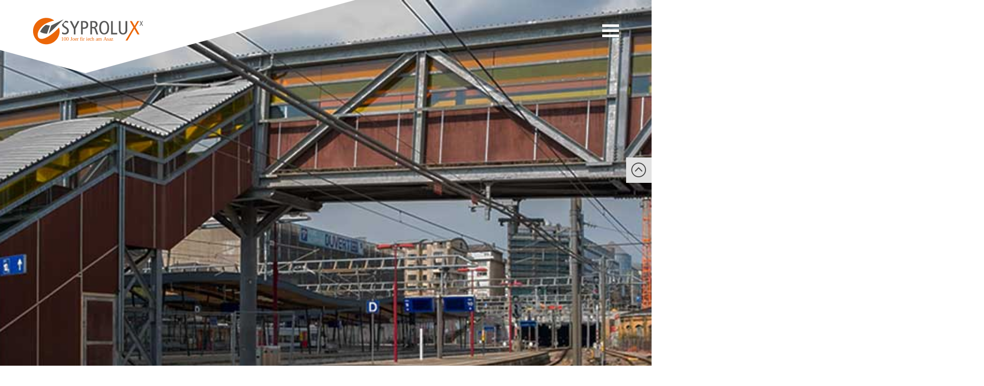

--- FILE ---
content_type: text/html; charset=utf-8
request_url: https://www.syprolux.lu/ausflug2019.html
body_size: 4154
content:
<!doctype html>
<html lang="de">
<head>
<!-- Meta Tags -->
<meta http-equiv="X-UA-Compatible" content="IE=edge">
<meta name="viewport" content="width=device-width, initial-scale=1, shrink-to-fit=no">
<!-- Page Title & Favicon -->
<title>Syprolux - Sektiounen</title>
<!--START head//-->
<meta name="generator" content="Sefrengo / www.sefrengo.org"  />
<base href="https://www.syprolux.lu/" />
<meta name="author" content="FCPT- Syprolux" />
<meta name="description" content="Syprolux - Sektiounen" />
<meta name="keywords" content="Transport Gewerkschaft,Fédération Chrétienne du Personnel des Transports,Syprolux" />
<meta name="robots" content="index, follow" />
<meta http-equiv="content-type" content="text/html; charset=utf-8" />
<link rel="stylesheet" href="cms/css/formerror.css" type="text/css"  />
<!--END head//-->

<link rel="apple-touch-icon" sizes="180x180" href="/apple-touch-icon.png">
<link rel="icon" type="image/png" sizes="32x32" href="/favicon-32x32.png">
<link rel="icon" type="image/png" sizes="16x16" href="/favicon-16x16.png">
<link rel="manifest" href="/site.webmanifest">
<link rel="mask-icon" href="/safari-pinned-tab.svg" color="#5bbad5">
<meta name="msapplication-TileColor" content="#da532c">
<meta name="theme-color" content="#ffffff">
<!-- Open graph Tags -->
<meta property="og:title" content="Syprolux - Sektiounen">
<meta property="og:site_name" content="FCPT - SYPROLUX">
<meta property="og:description" content="Syprolux - Sektiounen">
<!--START 1//-->
<meta property="og:url" content="http://www.syprolux.lu/sektionen-detail.html">

<!--END 1//-->
<meta property="og:type" content="article">
<meta property="og:image:width" content="1160">
<meta property="og:image:height" content="838">
<meta property="og:image" content="https://www.syprolux.lu/media/img/og-image.jpg">
<!-- stylesheets:css -->
<link rel="stylesheet" href="cms/stylesheets/bootstrap.css">
<link rel="stylesheet" href="cms/stylesheets/main.css">
<link rel="stylesheet" href="cms/stylesheets/syprolux.css">
<link rel="stylesheet" type="text/css" media="print" href="cms/stylesheets/print.css">
<script src="cms/javascript/head.core.js"></script>
<!--[if lt IE 9]>
    <script src="cms/javascript/lt-ie-9.js"></script>
<![endif]-->
      <!-- Google tag (gtag.js) -->
      <script async src="https://www.googletagmanager.com/gtag/js?id=G-9H954DRR4Z"></script>
      <script>
              window.dataLayer = window.dataLayer || [];
              function gtag(){dataLayer.push(arguments);}
              gtag('js', new Date());

              gtag('config', 'G-9H954DRR4Z');
      </script>
    </head>

<body>
<noscript>
  <div class="nojs">
    <p>Bitte aktivieren Sie Javascript in Ihrem Browser, damit diese Website richtig funktioniert.</p>
  </div>
</noscript>
<!--[if lte IE 9]>
    <p class="browserupgrade">You are using an <strong>outdated</strong> browser. Please <a href="https://browsehappy.com/">upgrade your browser</a> or <a href="https://www.google.com/chromeframe/?redirect=true">activate Google Chrome Frame</a> to improve your experience.</p>
<![endif]-->
    <!-- container -->
    <div id="container">
      <div class="top-btn">
         <a href="#"><i class="far fa-chevron-circle-up"></i></a>
      </div>
      <header id="header">
        <nav class="navbar navbar-expand-lg navbar-light">
          <div class="container-fluid navbar-container">
            <a class="navbar-brand" href="home.html">
              <img src="cms/images/logo100years.svg" alt="Syprolux">
            </a>
            <div class="menu-blur"></div>
            <div id="menu-bar">
              <span></span>
              <span></span>
              <span></span>
              <span></span>
            </div>
            <div id="menu">
              <div class="content">
                   <!--START 100//--><ul>
   <li><a href="home.html">Home</a></li>
 


 <!--END 100//-->
                   <!--START 110//--><li class="with-dropdown">
    <a>Syprolux</a>

<ul>
    <li><a href="ueber-uns.html">Über uns</a></li>

   <li><a href="conditions.html">Conditions générales</a></li>
   <li><a href="statuten.html">Statuten</a></li>
</ul>



</li>
<!--END 110//-->
                   <!--START 115//--><li class="with-dropdown">
    <a>Syprolux 100 Joer</a>

<ul>
    <li><a href="syprolux-100-joer/geschichte.html">Geschichte</a></li>
<li><a href="syprolux-100-joer/syprolux-vun-haut.html">SYPROLUX vun haut</a></li>

</ul>



</li>
<!--END 115//-->
                   <!--START 120//--><li class="with-dropdown">
    <a class="pointer">Kommissionen</a> 
    <ul>
      <li class="with-submenu">
          <a class="pointer">Activités Voyageurs</a>
<ul>
    <li><a href="kommission-bus.html">BU</a></li>
<li><a href="kommission-av.html">AV</a></li>
<li><a href="kommission-tm.html">TM</a></li>

</ul>



      </li>
<!--END 120//-->
                   <!--START 121//-->      <li class="with-submenu">
          <a class="pointer">Infrastructure</a>
<ul>
    <li><a href="kommision-ei.html">EI</a></li>
<li><a href="kommission-mi.html">MI</a></li>
<li><a href="kommission-gi.html">GI</a></li>

</ul>



      </li>
<!--END 121//-->
                   <!--START 122//-->     <li><a href="commission-paritaire.html">Internationales &amp; CSL</a></li>
<li><a href="kommission-delegation-centrale.html">Délégation centrale</a></li>
<li><a href="kommission-services-centraux.html">Services centraux</a></li>
<li><a href="kommission-cfl-cargo.thml">CFL Cargo</a></li>




    </ul>

<!--END 122//-->
                   <!--START 130//--><li class="with-dropdown">
    <a>Syprolux Kommissionen</a>

<ul>
    <li><a href="kommission-egalite-des-chances.html">Egalité des chances</a></li>
<li><a href="kommission-jugend.html">Jugend</a></li>
<li><a href="kommission-kanner-vakanz-a-sozialwierk.html">Kanner Vakanz- a Sozialwierk</a></li>
<li><a href="kommission-mutuelle.html">Mutuelle</a></li>
<li><a href="kommission-pensionierten.html">Pensionierten</a></li>

</ul>



</li>
<!--END 130//-->
                   <!--START 140//--><li class="with-dropdown">
    <a>Sektionen</a>

<ul>
    <li><a href="sektion-bettembourg.html">Bettembourg</a></li>
<li><a href="sektion-esch.html">Esch</a></li>
<li><a href="sektion-zentrum.html">Zentrum</a></li>
<li><a href="sektion-norden.html">Norden-Ettelbrück</a></li>
<li><a href="sektion-petange.html">Pétange</a></li>

</ul>



</li>
<!--END 140//-->
                   <!--START 150//-->    <li><a href="aktuell.html">Aktuell</a></li>




 
<!--END 150//-->
                   <!--START 160//--><li class="with-dropdown">
    <a>Transport</a>

<ul>
    <li><a href="transport/transport-2025.html">Transport 2025</a></li>
<li><a href="transport-2024.html">Transport 2024</a></li>
<li><a href="transport-2023.html">Transport 2023</a></li>
<li><a href="transport-2022.html">Transport 2022</a></li>
<li><a href="transport-2021.html">Transport 2021</a></li>
<li><a href="transport/transport-2020.html">Transport 2020</a></li>
<li><a href="transport-2019.html">Transport 2019</a></li>
<li><a href="transport-2018.html">Transport 2018</a></li>

</ul>



</li>
<!--END 160//-->
                   <!--START 170//--><li class="with-dropdown">
    <a class="pointer">Wahlen</a> 
    <ul>
      <li class="with-submenu">
          <a class="pointer">Wahlen 2013</a>
          <ul>
             <li class="with-submenu">
                 <a href="wahlen-2013.html">Resultate</a>
             </li>
		  </ul>
      </li>
      <li class="with-submenu">
          <a class="pointer">Wahlen 2019</a>
          <ul>
             <li class="with-submenu">
                 <a class="pointer">Kandidaten</a>
<ul>
    <li><a href="kandidaten-wahlen-av-2019.html">AV</a></li>
<li><a href="wahlen/2019/kandidaten/av-bus.html">AV-BUS</a></li>
<li><a href="wahlen/2019/kandidaten/ei.html">EI</a></li>
<li><a href="wahlen/2019/kandidaten/mi.html">MI</a></li>
<li><a href="wahlen/2019/kandidaten/services-centraux.html">Services Centraux</a></li>
<li><a href="wahlen/2019/kandidaten/tm.html">TM</a></li>
<li><a href="wahlen/2019/kandidaten/delegation-centrale.html">Délégation Centrale</a></li>
<li><a href="wahlen/2019/kandidaten/csl.html">CSL</a></li>

</ul>



             </li>
             <li class="with-submenu">
                 <a href="wahlen-2019.html">Resultate</a>
             </li>
          </ul>
      </li>

<!--END 170//-->
                   <!--START 171//-->      <li class="with-submenu">
          <a class="pointer">Wahlen 2024</a>
          <ul>
             <li class="with-submenu">
                 <a class="pointer">Kandidaten</a>
<ul>
    <li><a href="kandidaten-wahlen-av-2014.html">AV</a></li>
<li><a href="wahlen/2024/kandidaten2/bu.html">BU</a></li>
<li><a href="wahlen/2024/kandidaten2/ei.html">EI</a></li>
<li><a href="wahlen/2024/kandidaten2/mi.html">MI</a></li>
<li><a href="wahlen/2024/kandidaten2/services-centraux.html">Services Centraux</a></li>
<li><a href="wahlen/2024/kandidaten2/tm.html">TM</a></li>
<li><a href="wahlen/2024/kandidaten2/csl.html">CSL</a></li>
<li><a href="wahlen/2024/kandidaten2/delegation-centrale2.html">Délégation Centrale</a></li>

</ul>



             </li>
             <li class="with-submenu">
                 <a href="wahlen-2024.html">Resultate</a>
             </li>
          </ul>
      </li>
    </ul>
</li>
<!--END 171//-->
                   <!--START 180//-->    <li><a href="presse.html">Presse</a></li>
<li><a href="fotogalerien.html">Fotogalerien</a></li>
<li><a href="kontakt.html">Kontakt</a></li>

</ul>


 
<!--END 180//-->
                   
              </div>
            </div>
          </div>
        </nav>
      </header>
	  <div class="category-details">
           <!--START 200//-->
	
  
  <section class="banner">
	<figure class="figure1">
	  <img src="media/img/banner/banner-category-overview.jpg" alt="Ausflug op Cochem"> 
    </figure>
  </section>
  <section class="news top-center">
	<article>
	  <div class="container">
		<div class="row py-4">
		  <div class="col-md-12 text-center">
			<h1 class="big-heading">Ausflug op Cochem</h1>
			<ul class="list-unstyled list-meta dark">
			  <li>
				<i class="icon icon-calendar-dark"></i>
				<span>03.02.2020</span>
			  </li>
			  <li>
				<i class="icon icon-note-dark"></i>
				<span>
				  <a href="{url}">Syprolux</a>
				</span>
			  </li>
			</ul>
		  </div>
		</div>
		<hr>
		<div class="row pt-4 pb-5">
		     <div class="col-md-12">
		     <p>Den 21.Dezember woren d&#39;Sektioun Norden an Ettelbreck op Cochem ob den Krestmaart. Wierklich kaal wor et net mee ewa han mer &auml;is deen een oder aner Gl&uuml;hweng geg&ouml;nnt an sen bessen durich Cochem shoppen gangen. Noodeems mer Owes eent flott Freedefeier konnten kucken, sen mer bei den Onkel Willy eessen gangen an han do een gouden Maufel zu &auml;is geholl. Dono han mer op der Heemfahrt am Bus vam Stephany den Nowend ausklengen geloss.</p>

<p><br />
Sekret&auml;rin Norden<br />
Katja Felten</p>

<p><img alt="" src="https://www.syprolux.lu/media/img/content/norden/Norden-Cochem-211219.jpg" style="height:563px; width:750px" /></p>

		     </div>
        </div>
	  </div>
      
	</article>
  </section>

<!--END 200//-->
           <section class="leave-comment">
                    <div class="container">
                         <div class="row">
                              <hr class="my-5">
                              <div class="text-center">
                                   <script type="text/javascript" src="//s7.addthis.com/js/300/addthis_widget.js#pubid=ra-4dd0e87d736fed50"></script>
                                   <div class="addthis_inline_share_toolbox_8v2b" style="text-align: center !important;"><a>Diesen Artikel teilen</a></div> 
                              </div>
                         </div>
                    </div>
           </section>
      </div>
      <footer id="footer">
        <div class="container">
             <!--START 1100//--><div class="row justify-content-between">
     <div class="col-md-6 logo">
          <img src="cms/images/footer-logo.svg" alt="Syprolux" />
          <hr class="d-md-none" />
     </div>
     <div class="col-md-6 text-md-right">
          <ul class="list-unstyled footer-social">
              <li>
                  <a href="conditions.html">Conditions générales</a>
              </li>
              <li>
                  <a href="statuten.html">Statuten</a>
              </li>
              <li class="facebook">
                  <a href="https://www.facebook.com/SYPROLUX/"> <i class="fab fa-facebook-f"></i> </a>
              </li>
              <li>
                  <a href="mailto:&#105;&#110;&#102;&#111;&#064;&#115;&#121;&#112;&#114;&#111;&#108;&#117;&#120;&#046;&#108;&#117;"> <i class="far fa-envelope"></i> </a>
              </li>
              <li><a href="mailto:&#105;&#110;&#102;&#111;&#064;&#115;&#121;&#112;&#114;&#111;&#108;&#117;&#120;&#046;&#108;&#117;">Email us</a></li>
          </ul>
     </div>
</div>
<hr />
<div class="contact-details">
     <span class="title-caption">Coordonnées de contact</span>
     <div class="row justify-content-between">
          <div class="col left mb-4 mb-md-0">
                <div class="d-flex">
                     <div class="item pr-lg-4">
                          <span class="name">Mylène Bianchy</span>
                          <span class="position">Présidente SYPROLUX </span>
                      </div>
                      <div class="item">
                           <span class="details">
                                 T: <a href="tel:+352-226786-1">226786-1</a><br />
                                 E: <a href="mailto:&#109;&#121;&#108;&#101;&#110;&#101;&#046;&#098;&#105;&#097;&#110;&#099;&#104;&#121;&#064;&#115;&#121;&#112;&#114;&#111;&#108;&#117;&#120;&#046;&#108;&#117;">&#109;&#121;&#108;&#101;&#110;&#101;&#046;&#098;&#105;&#097;&#110;&#099;&#104;&#121;&#064;&#115;&#121;&#112;&#114;&#111;&#108;&#117;&#120;&#046;&#108;&#117;</a>
                           </span>
                      </div>
                </div>
          </div>
          <div class="col right">
                <div class="d-flex justify-content-end">
                     <div class="item pr-lg-4">
                          <span class="name">Marianne Mueller</span>
                          <span class="position">Secrétariat Syprolux</span>
                     </div>
                     <div class="item">
                          <span class="details">
                                T: <a href="tel:+352-226786-1">226786-1</a><br />
                                E: <a href="mailto:&#115;&#121;&#112;&#114;&#111;&#108;&#117;&#120;&#064;&#112;&#116;&#046;&#108;&#117;">&#115;&#121;&#112;&#114;&#111;&#108;&#117;&#120;&#064;&#112;&#116;&#046;&#108;&#117;</a>
                          </span>
                     </div>
                </div>
          </div>
      </div>
</div>
<hr />
<div class="footer-info"><em>Copyright &copy; 2025 Syprolux</em> <div class="amyma"><a href="http://www.webhoster.lu">hébergement web</a> &amp; <a href="https://www.amyma.lu">création site web</a> by amyma</div></div><!--END 1100//-->
        </div>
      </footer>
    </div>
    <!-- /container -->
    <!-- Footer Javascript -->
    <!-- footer:js -->
    <script src="https://ajax.googleapis.com/ajax/libs/jquery/2.2.4/jquery.min.js"></script>
    <script>window.jQuery || document.write('<script src="cms/javascript/jquery.js"><\/script>')</script> 
    <script src="cms/javascript/popper.js"></script>
    <script src="cms/javascript/bootstrap.js"></script>
    <script src="cms/javascript/ofi.browser.js"></script>
	<script src="cms/javascript/jquery.countdown.js"></script>
    <script src="cms/javascript/owl.carousel.min.js"></script>
    <script src="cms/javascript/main.js"></script>
    <!-- endinject -->
    <!-- Javascript - Page specific -->
     
  </body>
</html>

--- FILE ---
content_type: text/css
request_url: https://www.syprolux.lu/cms/stylesheets/main.css
body_size: 24654
content:
/* ==========================================================================
Setup: Variables, Mixins
 ========================================================================== */
/* ==========================================================================
Fonts
 ========================================================================== */
@font-face {
  font-family: "Helveticaneue";
  src: url("../fonts/helveticaneuethin.eot");
  src: url("../fonts/helveticaneuethin.eot?#iefix") format("embedded-opentype"), url("../fonts/helveticaneuethin.woff") format("woff"), url("../fonts/helveticaneuethin.ttf") format("truetype"), url("../fonts/helveticaneuethin.svg#Helveticaneue") format("svg");
  font-weight: 100;
  font-style: normal;
}
@media screen and (-webkit-min-device-pixel-ratio: 0) {
   @font-face{
    font-family: "Helveticaneue";
    src: url("../fonts/helveticaneuethin.svg#Helveticaneue") format("svg");
  }
}
@font-face {
  font-family: "Helveticaneue";
  src: url("../fonts/helveticaneuethin.eot");
  src: url("../fonts/helveticaneuethin.eot?#iefix") format("embedded-opentype"), url("../fonts/helveticaneuethin.woff") format("woff"), url("../fonts/helveticaneuethin.ttf") format("truetype"), url("../fonts/helveticaneuethin.svg#Helveticaneue") format("svg");
  font-weight: 100;
  font-style: italic;
}
@media screen and (-webkit-min-device-pixel-ratio: 0) {
   @font-face{
    font-family: "Helveticaneue";
    src: url("../fonts/helveticaneuethin.svg#Helveticaneue") format("svg");
  }
}
@font-face {
  font-family: "Helveticaneue";
  src: url("../fonts/helveticaneue-light.eot");
  src: url("../fonts/helveticaneue-light.eot?#iefix") format("embedded-opentype"), url("../fonts/helveticaneue-light.woff") format("woff"), url("../fonts/helveticaneue-light.ttf") format("truetype"), url("../fonts/helveticaneue-light.svg#Helveticaneue") format("svg");
  font-weight: 300;
  font-style: normal;
}
@media screen and (-webkit-min-device-pixel-ratio: 0) {
   @font-face{
    font-family: "Helveticaneue";
    src: url("../fonts/helveticaneue-light.svg#Helveticaneue") format("svg");
  }
}
@font-face {
  font-family: "Helveticaneue";
  src: url("../fonts/null.eot");
  src: url("../fonts/null.eot?#iefix") format("embedded-opentype"), url("../fonts/null.woff") format("woff"), url("../fonts/null.ttf") format("truetype"), url("../fonts/null.svg#Helveticaneue") format("svg");
  font-weight: 300;
  font-style: italic;
}
@media screen and (-webkit-min-device-pixel-ratio: 0) {
   @font-face{
    font-family: "Helveticaneue";
    src: url("../fonts/null.svg#Helveticaneue") format("svg");
  }
}
@font-face {
  font-family: "Helveticaneue";
  src: url("../fonts/helveticaneue-regular.eot");
  src: url("../fonts/helveticaneue-regular.eot?#iefix") format("embedded-opentype"), url("../fonts/helveticaneue-regular.woff") format("woff"), url("../fonts/helveticaneue-regular.ttf") format("truetype"), url("../fonts/helveticaneue-regular.svg#Helveticaneue") format("svg");
  font-weight: normal;
  font-style: normal;
}
@media screen and (-webkit-min-device-pixel-ratio: 0) {
   @font-face{
    font-family: "Helveticaneue";
    src: url("../fonts/helveticaneue-regular.svg#Helveticaneue") format("svg");
  }
}
@font-face {
  font-family: "Helveticaneue";
  src: url("../fonts/helveticaneueitalic.eot");
  src: url("../fonts/helveticaneueitalic.eot?#iefix") format("embedded-opentype"), url("../fonts/helveticaneueitalic.woff") format("woff"), url("../fonts/helveticaneueitalic.ttf") format("truetype"), url("../fonts/helveticaneueitalic.svg#Helveticaneue") format("svg");
  font-weight: normal;
  font-style: italic;
}
@media screen and (-webkit-min-device-pixel-ratio: 0) {
   @font-face{
    font-family: "Helveticaneue";
    src: url("../fonts/helveticaneueitalic.svg#Helveticaneue") format("svg");
  }
}
@font-face {
  font-family: "Helveticaneue";
  src: url("../fonts/helveticaneuemd.eot");
  src: url("../fonts/helveticaneuemd.eot?#iefix") format("embedded-opentype"), url("../fonts/helveticaneuemd.woff") format("woff"), url("../fonts/helveticaneuemd.ttf") format("truetype"), url("../fonts/helveticaneuemd.svg#Helveticaneue") format("svg");
  font-weight: 500;
  font-style: normal;
}
@media screen and (-webkit-min-device-pixel-ratio: 0) {
   @font-face{
    font-family: "Helveticaneue";
    src: url("../fonts/helveticaneuemd.svg#Helveticaneue") format("svg");
  }
}
@font-face {
  font-family: "Helveticaneue";
  src: url("../fonts/null.eot");
  src: url("../fonts/null.eot?#iefix") format("embedded-opentype"), url("../fonts/null.woff") format("woff"), url("../fonts/null.ttf") format("truetype"), url("../fonts/null.svg#Helveticaneue") format("svg");
  font-weight: 500;
  font-style: italic;
}
@media screen and (-webkit-min-device-pixel-ratio: 0) {
   @font-face{
    font-family: "Helveticaneue";
    src: url("../fonts/null.svg#Helveticaneue") format("svg");
  }
}
@font-face {
  font-family: "Helveticaneue";
  src: url("../fonts/helveticaneuebold.eot");
  src: url("../fonts/helveticaneuebold.eot?#iefix") format("embedded-opentype"), url("../fonts/helveticaneuebold.woff") format("woff"), url("../fonts/helveticaneuebold.ttf") format("truetype"), url("../fonts/helveticaneuebold.svg#Helveticaneue") format("svg");
  font-weight: 700;
  font-style: normal;
}
@media screen and (-webkit-min-device-pixel-ratio: 0) {
   @font-face{
    font-family: "Helveticaneue";
    src: url("../fonts/helveticaneuebold.svg#Helveticaneue") format("svg");
  }
}
@font-face {
  font-family: "Helveticaneue";
  src: url("../fonts/null.eot");
  src: url("../fonts/null.eot?#iefix") format("embedded-opentype"), url("../fonts/null.woff") format("woff"), url("../fonts/null.ttf") format("truetype"), url("../fonts/null.svg#Helveticaneue") format("svg");
  font-weight: 700;
  font-style: italic;
}
@media screen and (-webkit-min-device-pixel-ratio: 0) {
   @font-face{
    font-family: "Helveticaneue";
    src: url("../fonts/null.svg#Helveticaneue") format("svg");
  }
}
@font-face {
  font-family: "Helveticaneue";
  src: url("../fonts/helveticaneueblackcond.eot");
  src: url("../fonts/helveticaneueblackcond.eot?#iefix") format("embedded-opentype"), url("../fonts/helveticaneueblackcond.woff") format("woff"), url("../fonts/helveticaneueblackcond.ttf") format("truetype"), url("../fonts/helveticaneueblackcond.svg#Helveticaneue") format("svg");
  font-weight: 900;
  font-style: normal;
}
@media screen and (-webkit-min-device-pixel-ratio: 0) {
   @font-face{
    font-family: "Helveticaneue";
    src: url("../fonts/helveticaneueblackcond.svg#Helveticaneue") format("svg");
  }
}
@font-face {
  font-family: "Helveticaneue";
  src: url("../fonts/helveticaneueblackcond.eot");
  src: url("../fonts/helveticaneueblackcond.eot?#iefix") format("embedded-opentype"), url("../fonts/helveticaneueblackcond.woff") format("woff"), url("../fonts/helveticaneueblackcond.ttf") format("truetype"), url("../fonts/helveticaneueblackcond.svg#Helveticaneue") format("svg");
  font-weight: 900;
  font-style: italic;
}
@media screen and (-webkit-min-device-pixel-ratio: 0) {
   @font-face{
    font-family: "Helveticaneue";
    src: url("../fonts/helveticaneueblackcond.svg#Helveticaneue") format("svg");
  }
}

/* ==========================================================================
Global Settings & Utilities
 ========================================================================== */
body {
  -webkit-font-smoothing: antialiased;
  -moz-osx-font-smoothing: grayscale;
  overflow-x: hidden;
}

.group::after {
  display: block;
  clear: both;
  content: "";
}

img {
  max-width: 100%;
}

figure {
  margin: 0;
}

/* ==========================================================================
Layouts
 ========================================================================== */
body {
  font-family: "Helveticaneue", Helvetica, Arial, "Lucida Grande", sans-serif;
  font-weight: 300;
  font-size: 14px;
  line-height: 28px;
  color: #848484;
}

body,
html {
  overflow-x: hidden;
}

#container {
  min-width: 320px;
}

.figure1 {
  background-position: center center;
  background-repeat: no-repeat;
  background-size: cover;
}

#header {
  position: absolute;
  top: 0;
  left: 0;
  width: 100%;
  z-index: 20;
}

#menu-bar {
  top: 3rem;
  right: 4rem;
  width: 33px;
  height: 27px;
  position: absolute;
  -webkit-transform: rotate(0deg);
  -ms-transform: rotate(0deg);
  transform: rotate(0deg);
  transition: .5s ease-in-out;
  cursor: pointer;
  z-index: 40;
}

#menu-bar:hover span {
  background: #989898;
}

#menu-bar.open:hover span {
  background: #ff7418;
}

#menu-bar span {
  display: block;
  position: absolute;
  height: 5px;
  width: 100%;
  background: #fff;
  opacity: 1;
  left: 0;
  -webkit-transform: rotate(0deg);
  -ms-transform: rotate(0deg);
  transform: rotate(0deg);
  transition: .25s ease-in-out;
}

#menu-bar span:nth-child(1) {
  top: 0;
}

#menu-bar span:nth-child(2),
#menu-bar span:nth-child(3) {
  top: 10px;
}

#menu-bar span:nth-child(4) {
  top: 20px;
}

#menu-bar.open span:nth-child(1) {
  top: 18px;
  width: 0;
  left: 50%;
}

#menu-bar.open span:nth-child(2) {
  -webkit-transform: rotate(45deg);
  -ms-transform: rotate(45deg);
  transform: rotate(45deg);
}

#menu-bar.open span:nth-child(3) {
  -webkit-transform: rotate(-45deg);
  -ms-transform: rotate(-45deg);
  transform: rotate(-45deg);
}

#menu-bar.open span:nth-child(4) {
  top: 18px;
  width: 0;
  left: 50%;
}
@media (max-width: 767px) {
  #menu-bar {
    right: 1rem;
    top: 12px;
  }
}

body.show-menu {
  overflow: hidden;
  padding-right: 17px;
  position: fixed;
  width: 100%;
}

body.show-menu .menu-blur {
  display: block;
}
@media (max-width: 992px) {
  body.show-menu {
    padding-right: 0;
  }
}

.menu-blur {
  display: none;
  position: fixed;
  top: 0;
  bottom: 0;
  right: 0;
  left: 0;
  width: 100%;
  height: 100%;
  background-color: rgba(0, 0, 0, 0.5);
  z-index: 20;
}

#menu {
  position: fixed;
  top: 0;
  right: 0;
  background: #262626;
  height: 100vh;
  max-width: 500px;
  width: 100vw;
  z-index: 30;
  right: -100%;
  opacity: 0;
  transition: all ease .5s;
  -webkit-transition: all ease .5s;
  padding: 7rem 0;
}

#menu .content {
  padding: 0 3rem;
  width: 100%;
  height: 100%;
  overflow-y: auto;
  position: relative;
  z-index: 5;
}

#menu .content > ul {
  list-style: none;
  margin: 0;
  padding: 0;
  position: relative;
  z-index: 10;
}

#menu .content > ul > li {
  position: relative;
  display: block;
}

#menu .content > ul > li:first-child {
  border-top: 1px solid rgba(106, 106, 106, 0.7);
}

#menu .content > ul > li:not(:last-child) {
  border-bottom: 1px solid rgba(106, 106, 106, 0.7);
}

#menu .content > ul > li.with-dropdown > a::after {
  content: '';
  background: url("../images/icon-arrow-down.svg") no-repeat;
  display: block;
  width: 23px;
  height: 13px;
  position: absolute;
  right: 20px;
  top: 25px;
}

#menu .content > ul > li.with-dropdown.active > a::after {
  -webkit-transform: scaleY(-1);
  -ms-transform: scaleY(-1);
  transform: scaleY(-1);
  -webkit-filter: FlipV;
  filter: FlipV;
  -ms-filter:  "FlipV";
}

#menu .content > ul > li.with-dropdown.active > ul {
  display: block;
}

#menu .content > ul > li .with-submenu.active > ul {
  display: block !important;
}

#menu .content > ul > li > a {
  display: block;
  color: #ffffff;
  font-size: 20px;
  font-weight: 900;
  line-height: 30px;
  text-transform: uppercase;
  letter-spacing: 1.76px;
  text-decoration: none;
  padding: 1rem;
}

#menu .content > ul > li > ul {
  list-style: none;
  margin: 0;
  padding: 0 1rem;
  display: none;
}

#menu .content > ul > li > ul li a {
  color: #bdbdbd;
  font-size: 18px;
  font-weight: 900;
  line-height: 43px;
  text-transform: uppercase;
  letter-spacing: 1px;
}

#menu .content > ul > li > ul li > ul {
  list-style: none;
  margin: 0 0 0 2rem;
  padding: 0;
  display: none;
}

#menu .content > ul > li > ul li > ul li > ul {
  list-style: none;
  margin: 0;
  padding: 0 0 0 2rem;
  border-left: 1px solid rgba(106, 106, 106, 0.7);
}

#menu::before {
  content: '';
  background: #262626;
  display: block;
  width: 100%;
  height: 100%;
  position: absolute;
  top: 0;
  left: -50px;
  -webkit-transform: skewX(-5deg);
  -ms-transform: skewX(-5deg);
  transform: skewX(-5deg);
}

#menu.show {
  opacity: 1;
  right: 0;
}
@media (max-width: 767px) {
  #menu {
    padding: 52px 0;
  }

  #menu .content {
    padding: 0 1rem;
  }
}

.navbar {
  padding: 0;
}

.navbar .navbar-brand {
  margin: 0;
  padding: 0;
  height: 144px;
  position: relative;
}

.navbar .navbar-brand img {
  position: relative;
  z-index: 10;
  margin-top: 22px;
}

.navbar .navbar-brand::before {
  content: '';
  display: block;
  width: 0;
  height: 0;
  border-left: 530px solid transparent;
  border-right: 530px solid transparent;
  border-top: 144px solid #fff;
  position: absolute;
  top: 0;
  left: 50%;
  -webkit-transform: translateX(-52%);
  -ms-transform: translateX(-52%);
  transform: translateX(-52%);
}

.navbar .navbar-container {
  padding-left: 4rem;
  padding-right: 4rem;
  overflow: hidden;
  position: relative;
}
@media (max-width: 767px) {
  .navbar .navbar-brand::before {
    border-left: 330px solid transparent;
    border-right: 330px solid transparent;
    border-top: 120px solid #fff;
    -webkit-transform: translateX(-52%);
    -ms-transform: translateX(-52%);
    transform: translateX(-52%);
    top: -50px;
  }

  .navbar .navbar-brand img {
    margin-top: 12px;
    max-width: 100px;
  }

  .navbar .navbar-container {
    padding-left: 1rem;
    padding-right: 1rem;
  }
}

hr {
  border-color: #d6d6d6;
}

.banner-home h1 {
  text-align: left !important;
}

.banner {
  min-height: 840px;
  padding-top: 226px;
  color: #fff;
  position: relative;
  padding-bottom: 160px
}

.banner .figure1 {
  position: absolute;
  width: 100%;
  height: 100%;
  top: 0;
  left: 0;
}

.home .banner .owl-item {
  float: left;
}

.banner h1 {
  color: #fff;
  text-align: center;
}

.banner hr {
  border-color: #5e5e5e;
}

.banner.banner-home {
  overflow: hidden;
  position: relative;
}

.banner.banner-home::before {
  content: '';
  display: block;
  width: 0;
  height: 0;
  background-color: #ff7418;
  width: 110%;
  height: 230px;
  position: absolute;
  bottom: -132px;
  left: -32px;
  -webkit-transform: rotate(10deg);
  -ms-transform: rotate(10deg);
  transform: rotate(10deg);
  z-index: 2;
}
@media (min-width: 1200px) {
  .banner.banner-home::before {
    -webkit-transform: rotate(4deg);
    -ms-transform: rotate(4deg);
    transform: rotate(4deg);
  }
}
@media (max-width: 767px) {
  .banner.banner-home::before {
    bottom: -110px;
  }
}
@media (max-width: 767px) {
  .banner.banner-home .list-meta {
    margin-bottom: 25px;
  }

  .banner.banner-home .list-meta li {
    display: block;
    margin-right: 0;
    margin-bottom: 15px;
  }

  .banner.banner-home .list-meta li .icon {
    width: 19px;
  }
}
@media (max-width: 450px) {
  .banner.banner-home p {
    line-height: 20px;
    font-size: 12px;
  }
}

.banner.banner-inner {
  overflow: hidden;
  position: relative;
  height: 457px;
  padding-top: 214px;
  background-image: url("../images/banner-category-overview.jpg");
}
@media (max-width: 767px) {
  .banner {
    padding-top: 188px;
  }

  .banner.banner-home {
    min-height: 913px;
  }

  .banner.banner-inner {
    text-align: center;
  }

  .banner.banner-inner {
    height: 372px;
  }
}

.article-buttons {
  display: -ms-flexbox;
  display: -webkit-flex;
  display: flex;
  -webkit-justify-content: space-between;
  -ms-flex-pack: justify;
  justify-content: space-between;
  position: relative;
  z-index: 100;
  padding: 0 20px;
  margin-top: -20px;
}

.article-buttons .controls {
  width: 72px;
  height: 40px;
  display: -webkit-inline-flex;
  display: -ms-inline-flexbox;
  display: inline-flex;
  -webkit-align-items: center;
  -ms-flex-align: center;
  align-items: center;
  -webkit-justify-content: space-between;
  -ms-flex-pack: justify;
  justify-content: space-between;
}

.article-buttons .controls a i {
  font-size: 20px;
  height: 17px;
}

.article-buttons .controls a i:hover {
  color: #000;
}

.title-caption {
  display: block;
  font-size: 16px;
  line-height: 16px;
  font-weight: 900;
  text-transform: uppercase;
  letter-spacing: 1.5px;
  margin-bottom: 12px;
}

.ol-char {
  padding-left: 20px;
}

.ol-char li {
  padding-left: 1rem;
  line-height: 20px;
}

.ol-char li:not(:last-child) {
  margin-bottom: 1rem;
}

.category-details .banner {
  height: 258px;
}

.category-overview .banner {
  height: 457px;
  padding-top: 214px;
}

.bg-lighy-grey {
  background-color: #f2f2f2;
}

strong {
  font-weight: bold;
  color: #333;
}

.display-1,
h1 {
  color: #333;
  font-size: 44px;
  font-weight: 700;
  line-height: 55px;
  margin-bottom: 38px;
}
@media (max-width: 998px) {
  .display-1,
  h1 {
    font-size: 34px;
    line-height: 40px;
    margin-bottom: 20px;
  }
}
@media (max-width: 767px) {
  .display-1,
  h1 {
    font-size: 36px;
    line-height: 46px;
  }
}
@media (max-width: 450px) {
  .display-1,
  h1 {
    margin-bottom: 20px;
  }
}

.big-heading {
  font-size: 50px;
  font-weight: 700;
  line-height: 65px;
}
@media (max-width: 998px) {
  .big-heading {
    font-size: 40px;
    line-height: 55px;
  }
}

h2 {
  color: #333;
  font-size: 26px;
  font-weight: 500;
  line-height: 35px;
}

h3 {
  color: #333;
  font-size: 34px;
  font-weight: 700;
  margin-bottom: 18px;
  line-height: 34px;
}
@media (max-width: 767px) {
  h3 {
    font-size: 25px;
    line-height: 28px;
  }
}

h6 {
  color: #333;
  font-size: 15px;
  font-weight: 500;
  line-height: 28px;
}

.btn {
  font-size: 14px;
  font-weight: 700;
  padding: .5rem 2rem;
}

.btn-link {
  color: #ff7418;
  font-size: 12px;
  font-weight: 700;
  text-transform: uppercase;
  letter-spacing: 1px;
  padding: 0;
}

.btn-link:hover {
  color: #ff7418;
}

.icon {
  display: inline-block;
  width: 18px;
  height: 18px;
  overflow: hidden;
  background-position: center center;
  background-repeat: no-repeat;
}

.icon.icon-calendar {
  background-image: url("../images/icon-calendar.svg");
}

.icon.icon-calendar-dark {
  background-image: url("../images/icon-calendar-dark.svg");
}

.icon.icon-note {
  background-image: url("../images/icon-note.svg");
  width: 13px;
}

.icon.icon-note-dark {
  background-image: url("../images/icon-note-dark.svg");
  width: 13px;
}

.icon.icon-comment {
  background-image: url("../images/icon-comment.svg");
  width: 19px;
}

.icon.icon-comment-dark {
  background-image: url("../images/icon-comment-dark.svg");
  width: 19px;
}

.icon.icon-mail {
  background-image: url("../images/icon-mail.svg");
  width: 30px;
  height: 30px;
}

.icon.icon-fb {
  background-image: url("../images/icon-facebook.svg");
  width: 30px;
  height: 30px;
}

.footer-social {
  margin: 0;
}

.footer-social li {
  display: inline-block;
  margin-left: .5rem;
}

.footer-social li a {
  display: -webkit-inline-flex;
  display: -ms-inline-flexbox;
  display: inline-flex;
  text-decoration: none;
  color: #fff;
  font-size: 12px;
  font-weight: 700;
  text-transform: uppercase;
  letter-spacing: 1px;
}

.footer-social li a span {
  display: inline-block;
  height: 30px;
  line-height: 30px;
  margin-left: .5rem;
}

.list-meta li {
  font-size: 14px;
  font-weight: 700;
  color: #f2f2f2;
  height: 18px;
  display: -webkit-inline-flex;
  display: -ms-inline-flexbox;
  display: inline-flex;
  -webkit-align-items: center;
  -ms-flex-align: center;
  align-items: center;
}

.list-meta li:not(:last-child) {
  margin-right: 33px;
}

.list-meta li a {
  color: #f2f2f2;
}

.list-meta li .icon {
  vertical-align: middle;
  margin-right: 10px;
}

.list-meta.dark li {
  color: #848484;
}

.list-meta.dark li a {
  color: #848484;
}
@media (max-width: 767px) {
  .list-meta li .icon {
    vertical-align: middle;
    margin-right: 0;
  }

  .list-meta li:not(:last-child) {
    margin-right: 20px;
  }
}

.arrow-left {
  background: url("../images/left-arrow-small.svg") no-repeat left center;
  width: 13px;
  height: 13px;
  text-indent: -9999px;
  display: inline-block;
}

.arrow-right {
  background: url("../images/right-arrow-small.svg") no-repeat right center;
  width: 13px;
  height: 13px;
  text-indent: -999px;
  display: inline-block;
}

.become-member {
  position: relative;
  height: 137px;
  margin-top: -137px;
  z-index: 10;
  color: #fff;
}

.become-member .container {
  position: absolute;
  top: 50%;
  left: 50%;
  -webkit-transform: translate(-50%, -50%);
  -ms-transform: translate(-50%, -50%);
  transform: translate(-50%, -50%);
}
@media (max-width: 767px) {
  .become-member .container {
    padding-bottom: 25px;
  }
}

.become-member .content {
  padding-left: 4rem;
  height: 40px;
  position: relative;
  z-index: 10;
  display: -ms-flexbox;
  display: -webkit-flex;
  display: flex;
  -ms-align-content: center;
  -webkit-align-content: center;
  -ms-flex-line-pack: center;
  align-content: center;
}

.become-member .content .title-caption {
  margin: 0 20px 0 0;
  line-height: 40px;
}
@media (max-width: 992px) {
  .become-member .content {
    padding-left: 0;
  }
}
@media (max-width: 767px) {
  .become-member .content {
    display: block;
  }
}

.btn-white {
  color: #ff7418;
  background-color: #fff;
  border-color: #fff;
}

.btn-white:hover {
  background-color: #ff7418;
  color: #fff;
  border-color: #fff;
  border-radius: 2px;
}

#footer {
  background-color: #ff7418;
  color: #fff;
  padding: 48px 0;
}

#footer a {
  color: #fff;
}

#footer hr {
  border-color: #ffb380;
  margin: 2rem auto;
}
@media (max-width: 767px) {
  #footer .logo {
    text-align: center;
  }

  #footer .footer-social {
    text-align: center;
  }
}

.footer-info {
  text-align: center;
  opacity: .78;
  color: #ffffff;
  font-size: 14px;
  font-weight: 500;
}

.contact-details {
  padding-top: 1rem;
  padding-bottom: 1rem;
}

.contact-details .title-caption {
  margin-bottom: 20px;
}
@media (max-width: 767px) {
  .contact-details .title-caption {
    margin-bottom: 30px;
  }
}

.contact-details .name {
  font-size: 24px;
  line-height: 24px;
  font-weight: 700;
  display: block;
}

.contact-details .position {
  opacity: .7;
  color: #ffffff;
  font-size: 12px;
  font-weight: 700;
  line-height: 24px;
  text-transform: uppercase;
  letter-spacing: 1px;
}

.contact-details .details {
  display: block;
  font-size: 16px;
  line-height: 24px;
  letter-spacing: .57px;
}

.contact-details .left {
  position: relative;
  border-right: 2px solid #ffb380;
}
@media (max-width: 767px) {
  .contact-details .left {
    border-right: 0;
  }
}

.contact-details .right .d-flex {
  -webkit-justify-content: flex-end !important;
  -ms-flex-pack: end !important;
  justify-content: flex-end !important;
}
@media (max-width: 991px) {
  .contact-details .d-flex .item.pr-lg-4 {
    margin-bottom: 18px;
  }

  .contact-details .left .d-flex {
    -webkit-flex-flow: column;
    -ms-flex-flow: column;
    flex-flow: column;
  }

  .contact-details .right {
    padding-left: 80px;
  }

  .contact-details .right .d-flex {
    -webkit-flex-flow: column;
    -ms-flex-flow: column;
    flex-flow: column;
  }
}
@media (max-width: 767px) {
  .contact-details .d-flex .item {
    margin-bottom: 40px;
  }

  .contact-details .right {
    padding-left: 15px;
  }

  .contact-details .right .item:last-child {
    margin-bottom: 6px;
  }
}

.upcoming-event {
  position: relative;
  z-index: 10;
  box-shadow: 0 0 18px rgba(0, 0, 0, 0.21);
  background-color: #ffffff;
}

.upcoming-event .left {
  -webkit-align-items: center;
  -ms-flex-align: center;
  align-items: center;
}

.upcoming-event .left .photo {
  -webkit-flex: 0 0 230px;
  -ms-flex: 0 0 230px;
  flex: 0 0 230px;
  position: relative;
}

.upcoming-event .left .photo img {
  width: 100%;
}
@media (max-width: 992px) {
  .upcoming-event .left .photo img {
    height: 200px;
  }
}
@media (max-width: 767px) {
  .upcoming-event .left .photo img {
    height: auto;
  }
}

.upcoming-event .left .details {
  padding: 0 17px 0 30px;
  position: relative;
  z-index: 2;
}
@media (max-width: 767px) {
  .upcoming-event .left .details::before {
    display: block;
    width: 100%;
    height: 50%;
    left: -15px;
    top: 0;
    background-color: #000;
    position: absolute;
    z-index: -1;
    -webkit-transform: rotate(11deg);
    -ms-transform: rotate(11deg);
    transform: rotate(11deg);
    -webkit-transform: skewX(-6deg);
    -ms-transform: skewX(-6deg);
    transform: skewX(-6deg);
  }
}

.upcoming-event .right {
  -webkit-align-items: center;
  -ms-flex-align: center;
  align-items: center;
  -webkit-justify-content: flex-end;
  -ms-flex-pack: end;
  justify-content: flex-end;
}

.upcoming-event .right .title-caption {
  margin-top: 1rem;
}

.upcoming-event .right .details {
  border-left: 1px solid #cacaca;
  padding-left: 28px;
  padding-bottom: 20px;
}
@media (max-width: 767px) {
  .upcoming-event .right .details {
    border: 0;
  }
}

.upcoming-event .col-md-7.d-flex {
  -webkit-flex-wrap: wrap;
  -ms-flex-wrap: wrap;
  flex-wrap: wrap;
}

.upcoming-event .col-md-7.d-flex .details {
  -webkit-flex: 1;
  -ms-flex: 1;
  flex: 1;
}
@media (max-width: 1366px) {
  .upcoming-event .right {
    padding-right: 2rem;
    padding-left: 2rem;
  }
}
@media (max-width: 992px) {
  .upcoming-event .right {
    -webkit-justify-content: center;
    -ms-flex-pack: center;
    justify-content: center;
    padding-right: 0;
  }

  .upcoming-event .left .photo {
    -webkit-flex: 0 0 180px;
    -ms-flex: 0 0 180px;
    flex: 0 0 180px;
  }

  .upcoming-event .left .details {
    text-align: left;
  }
}
@media (max-width: 767px) {
  .upcoming-event {
    padding: 2rem 15px;
    text-align: center;
  }

  .upcoming-event .left .photo {
    -webkit-flex: 0 0 100%;
    -ms-flex: 0 0 100%;
    flex: 0 0 100%;
  }

  .upcoming-event .left .details {
    text-align: left;
    border-right: none;
    border-bottom: 1px solid #cacaca;
    padding: 1rem 0 0;
  }

  .upcoming-event .right {
    padding-left: 0;
    padding-right: 0;
    display: block !important;
  }

  .upcoming-event .right .details {
    text-align: left;
    padding: 1rem 0 0;
  }
}

.list-latest-news li {
  padding-bottom: 2rem;
}

.list-latest-news li:not(:first-child) {
  padding-top: 2rem;
}

.list-latest-news li:not(:last-child) {
  border-bottom: 1px solid #d6d6d6;
}

.list-latest-news .time {
  display: block;
  color: #848484;
  font-size: 14px;
  font-weight: 500;
  text-transform: uppercase;
  letter-spacing: 1px;
}

.list-latest-news .title {
  display: block;
  color: #333333;
  font-size: 20px;
  font-weight: 700;
  line-height: 30px;
  text-decoration: none;
}

.list-latest-news .title:hover {
  color: #ff7418;
}

.post h2 a {
  color: #333;
  text-decoration: none;
}

.post h2 a:hover {
  color: #ff7418;
}

.bottom-accent {
  position: relative;
}

.bottom-accent .container {
  position: relative;
  z-index: 10;
}

.bottom-accent::after {
  content: '';
  height: 50%;
  width: 150%;
  position: absolute;
  bottom: -40px;
  left: -10px;
  background-color: #fff;
  -webkit-transform: rotate(-3deg);
  -ms-transform: rotate(-3deg);
  transform: rotate(-3deg);
}

.news {
  position: relative;
  z-index: 5;
}

.news.top-center::before {
  content: '';
  height: 50%;
  width: 150%;
  position: absolute;
  top: -106px;
  left: 0;
  background-color: #fff;
  -webkit-transform: rotate(-3deg);
  -ms-transform: rotate(-3deg);
  transform: rotate(-3deg);
}
@media (max-width: 2000px) {
  .news.top-center::before {
    top: -86px;
  }
}
@media (max-width: 1500px) {
  .news.top-center::before {
    top: -64px;
  }
}
@media (max-width: 1200px) {
  .news.top-center::before {
    top: -50px;
  }
}
@media (max-width: 1024px) {
  .news.top-center::before {
    top: -44px;
  }
}

.news .container {
  position: relative;
  z-index: 10;
}

.news .left {
  padding-top: 5rem;
  padding-right: 5rem;
}

.news .right {
  padding-top: 5rem;
  padding-left: 4rem;
  position: relative;
}

.news .right .post {
  max-width: 360px;
}

.news.compact .left {
  padding-top: 2rem;
  padding-bottom: 5rem;
  position: relative;
}

.news.compact .left h3 {
  font-size: 1.875rem;
  line-height: calc(42 / 30);
  margin-bottom: 38px;
}

.news.compact .left h3 a {
  text-decoration: none;
  color: #333;
}

.news.compact .left h3 a:hover {
  color: #ff7418;
}
@media (max-width: 767px) {
  .news.compact .left:before {
    content: '';
    height: 50%;
    width: 150%;
    position: absolute;
    top: -50px;
    left: -60px;
    background-color: #fff;
    -webkit-transform: rotate(-3deg);
    -ms-transform: rotate(-3deg);
    transform: rotate(3deg);
    z-index: -1;
  }
}

.news.compact .right {
  padding-bottom: 5rem;
  padding-top: 2rem;
}

.news.compact .right .post {
  position: relative;
  z-index: 10;
  max-width: none;
  padding-left: 2rem;
}
@media (max-width: 767px) {
  .news.compact .left {
    padding-bottom: 2rem;
  }

  .news.compact .right {
    padding-bottom: 2rem;
    margin-top: 0;
  }

  .news.compact .right .post {
    padding-left: 0;
  }
}

.news.with-photo {
  position: relative;
  z-index: 10;
  background-color: #fff;
  box-shadow: 0 0 18px rgba(0, 0, 0, 0.21);
}
@media (max-width: 767px) {
  .news.with-photo::before {
    content: '';
    width: 150%;
    height: 50%;
    position: absolute;
    top: -30px;
    right: -4%;
    background-color: #fff;
    -webkit-transform: skewX(-4deg);
    -ms-transform: skewX(-4deg);
    transform: rotate(4deg);
    z-index: 9;
    box-shadow: 0 -3px 6px 1px rgba(0, 0, 0, 0.21);
  }

  .news.with-photo::after {
    content: '';
    width: 150%;
    height: 25%;
    position: absolute;
    top: 300px;
    right: -4%;
    background-color: #fff;
    -webkit-transform: skewX(-4deg);
    -ms-transform: skewX(-4deg);
    transform: rotate(4deg);
    z-index: 9;
  }
}

.news.with-photo .left {
  padding-bottom: 5rem;
  position: relative;
}

.news.with-photo .left .post {
  position: relative;
  z-index: 10;
}

.news.with-photo .left::after {
  content: '';
  width: 50%;
  height: 100%;
  position: absolute;
  top: -1px;
  right: -22px;
  background-color: #fff;
  -webkit-transform: skewX(-4deg);
  -ms-transform: skewX(-4deg);
  transform: skewX(-4deg);
}

.news.with-photo .right {
  padding-bottom: 5rem;
}

.news.with-photo .photo-bg {
  background-size: cover;
  background-position: center center;
  width: 50%;
  position: absolute;
  top: 0;
  right: 0;
  bottom: 0;
}

.news.with-photo.on-left .photo-bg {
  right: auto;
  left: 0;
}

.news.with-photo.on-left .left {
  position: relative;
}

.news.with-photo.on-left .left::before {
  content: '';
  width: 100vw;
  height: 100%;
  position: absolute;
  top: 0;
  left: -30px;
  background-color: #fff;
  -webkit-transform: skewX(4deg);
  -ms-transform: skewX(4deg);
  transform: skewX(4deg);
}

.news.with-photo.on-left .left::after {
  display: none;
}
@media (max-width: 767px) {
  .news.with-photo .left {
    padding-top: 2rem;
    padding-bottom: 2rem;
  }

  .news.with-photo .left::after {
    display: none;
  }

  .news.with-photo .photo-bg {
    width: 100%;
    position: relative;
    top: auto;
    right: auto;
    bottom: auto;
    height: 400px;
  }
}

.news.with-bg-grey {
  position: relative;
  z-index: 20;
}

.news.with-bg-grey .left {
  background-color: #333333;
  color: #fff;
  padding-bottom: 5rem;
}

.news.with-bg-grey .left .post {
  position: relative;
  z-index: 10;
}

.news.with-bg-grey .left h2 {
  color: #fff;
}

.news.with-bg-grey .left h2 a {
  color: #fff;
}

.news.with-bg-grey .left h2 a:hover {
  color: #ff7418;
}

.news.with-bg-grey .left::before {
  content: '';
  width: 100vw;
  height: 100%;
  position: absolute;
  top: 0;
  right: 0;
  background-color: #333333;
}

.news.with-bg-grey .right {
  background-color: #333333;
  padding-bottom: 5rem;
  position: relative;
  z-index: 10;
}

.news.with-bg-grey .right .post {
  position: relative;
  z-index: 10;
  max-width: none;
  padding-left: 2rem;
}

.news.with-bg-grey .right::before {
  content: '';
  width: 100%;
  height: 101%;
  position: absolute;
  top: 0;
  left: 26px;
  background-color: #fff;
  -webkit-transform: skewX(4deg);
  -ms-transform: skewX(4deg);
  transform: skewX(4deg);
}
@media (max-width: 767px) {
  .news.with-bg-grey {
    box-shadow: 0 2px 6px 1px rgba(150, 114, 114, 0.2);
  }

  .news.with-bg-grey .left {
    padding-top: 2rem;
    padding-bottom: 2rem;
  }

  .news.with-bg-grey .left::after {
    content: '';
    width: 100vw;
    height: 100%;
    position: absolute;
    top: 0;
    left: 0;
    background-color: #333333;
  }

  .news.with-bg-grey .right {
    margin-top: 0;
    padding-top: 2rem;
    padding-bottom: 2rem;
    background-color: #fff;
  }

  .news.with-bg-grey .right .post {
    padding-left: 0;
  }

  .news.with-bg-grey .right::after,
  .news.with-bg-grey .right::before {
    display: none;
  }

  .news.with-bg-grey::before {
    content: '';
    width: 150%;
    height: 50%;
    position: absolute;
    top: -41px;
    right: -40px;
    background-color: #333;
    -webkit-transform: rotate(-4deg);
    -ms-transform: rotate(-4deg);
    transform: rotate(-4deg);
    z-index: 9;
  }
}

.news .split-bg {
  content: '';
  display: block;
  width: 200%;
  height: 110%;
  top: -2%;
  position: absolute;
  left: 50%;
  -webkit-transform: translateX(-50%) rotate(-4deg);
  -ms-transform: translateX(-50%) rotate(-4deg);
  transform: translateX(-50%) rotate(-4deg);
}

.news .split-bg::before {
  content: '';
  display: block;
  width: 50%;
  height: 100%;
  left: 0;
  bottom: 0;
  background-color: #fff;
  position: absolute;
}

.news .split-bg::after {
  content: '';
  display: block;
  width: 50%;
  height: 100%;
  right: 1px;
  bottom: 0;
  background-color: #f2f2f2;
  position: absolute;
}

.news .split-bg.reverse {
  top: -17%;
  height: 120%;
  -webkit-transform: translateX(-50%) rotate(0deg) skew(9deg, 4deg);
  -ms-transform: translateX(-50%) rotate(0deg) skew(9deg, 4deg);
  transform: translateX(-50%) rotate(0deg) skew(9deg, 4deg);
}
@media (max-width: 767px) {
  .news .split-bg {
    display: none;
  }

  .news .left {
    padding-right: 1rem;
  }

  .news .right {
    background-color: #f2f2f2;
    padding-top: 5rem;
    margin-top: 5rem;
    padding-left: 1rem;
  }

  .news .right .post {
    max-width: 100%;
  }

  .news .right::before {
    content: '';
    display: block;
    width: 100%;
    height: 100%;
    left: -100%;
    top: 0;
    background-color: #f2f2f2;
    position: absolute;
  }

  .news .right::after {
    content: '';
    display: block;
    width: 100%;
    height: 100%;
    right: -100%;
    top: 0;
    background-color: #f2f2f2;
    position: absolute;
  }
}
@media (max-width: 991px) {
  .news .list-meta {
    margin-bottom: 25px;
  }

  .news .list-meta li {
    display: block;
    margin-right: 20px;
    margin-bottom: 15px;
  }

  .news .list-meta li:last-child {
    margin-right: 0;
  }

  .news .list-meta li .icon {
    width: 19px;
  }
}

.transport {
  background: url("../images/section-bg-1.jpg") no-repeat center center;
  background-size: cover;
  margin-top: -50px;
  padding-top: 250px;
  padding-bottom: 130px;
  min-height: 500px;
  color: #fff;
  position: relative;
}
@media (max-width: 767px) {
  .transport::before {
    content: '';
    display: block;
    width: 150%;
    height: 25%;
    left: -140px;
    top: -128px;
    background-color: #f2f2f2;
    position: absolute;
    -webkit-transform: rotate(-5deg);
    -ms-transform: rotate(-5deg);
    transform: rotate(-5deg);
  }
}
@media (max-width: 450px) {
  .transport::before {
    left: -140px;
    top: -185px;
  }
}

.transport h3 {
  line-height: 44px;
}
@media (max-width: 767px) {
  .transport h3 {
    line-height: 28px;
    margin-bottom: 12px;
  }
}

.transport hr {
  border-color: #5e5e5e;
}

.transport .item {
  margin-bottom: 5rem;
}

.transport .item .photo {
  border-radius: 50%;
  overflow: hidden;
  display: block;
  width: 100px;
  height: 100px;
  border: 4px solid rgba(255, 255, 255, 0.1);
}

.transport .item .photo img {
  border-radius: 50%;
  width: 100px;
  height: 100px;
}

.transport .item .details {
  -webkit-flex: 1;
  -ms-flex: 1;
  flex: 1;
  padding-left: 27px;
  padding-right: 32px;
}

.transport .item .details a {
  font-weight: 500;
  letter-spacing: 1px;
}

.transport .item .time {
  color: #afafaf;
  font-size: 14px;
  font-weight: 500;
  text-transform: uppercase;
  letter-spacing: 1px;
}

.transport .item .title {
  color: #fff;
}
@media (max-width: 991px) {
  .transport {
    padding-top: 5rem;
    padding-bottom: 5rem;
  }

  .transport .item .photo {
    width: 75px;
    height: 75px;
  }

  .transport .item .photo img {
    width: 75px;
    height: 75px;
  }

  .transport .item .details {
    padding-left: 23px;
    padding-right: 0;
  }

  .transport .item .details h3 {
    font-size: 26px;
    line-height: 36px;
    margin-bottom: 14px;
  }

  .transport .item .details a {
    font-size: 12px;
  }
}
@media (max-width: 767px) {
  .transport {
    padding-top: 12rem;
    padding-bottom: 5rem;
  }

  .transport .item {
    margin-bottom: 40px;
  }

  .transport .item .photo {
    width: 56px;
    height: 56px;
  }

  .transport .item .photo img {
    width: 56px;
    height: 56px;
  }

  .transport .item .details {
    padding-left: 23px;
    padding-right: 0;
  }

  .transport .item .details h3 {
    margin-bottom: 10px;
  }
}
@media (max-width: 450px) {
  .transport {
    padding-top: 8rem;
  }
}

.btn,
a {
  transition: all .5s;
  -webkit-transition: all .5s;
  -moz-transition: all .5s;
  -ms-transition: all .5s;
}

.list-save-the-date li {
  display: block;
  padding-right: 64px;
}

.list-save-the-date li:not(:last-child) {
  margin-bottom: 20px;
}

.list-save-the-date li a {
  display: block;
  position: relative;
  background-color: #f9f9f9;
  font-size: 26px;
  font-weight: 700;
  color: #333;
  text-decoration: none;
  padding: 30px 50px 30px 30px;
}

.list-save-the-date li a .date {
  display: block;
  color: #848484;
  font-size: 14px;
  font-weight: 500;
  text-transform: uppercase;
  letter-spacing: 1px;
}

.list-save-the-date li a:hover {
  background-color: #ff7418;
  color: #fff;
}

.list-save-the-date li a:hover .date {
  color: #fff;
}

.list-save-the-date li a::after {
  content: '';
  display: block;
  width: 12px;
  height: 20px;
  background: url("../images/icon-arrow-right-orange.svg") no-repeat center center;
  position: absolute;
  position: absolute;
  top: 50%;
  -webkit-transform: translateY(-50%);
  -ms-transform: translateY(-50%);
  transform: translateY(-50%);
  right: 10px;
  z-index: 5;
  transition: all .5s;
  -webkit-transition: all .5s;
  -moz-transition: all .5s;
  -ms-transition: all .5s;
}

.list-save-the-date li a:hover::after {
  background: url("../images/icon-arrow-right-white.svg") no-repeat center center;
}

.list-save-the-date li a::before {
  content: '';
  display: block;
  width: 68px;
  height: 100%;
  position: absolute;
  top: 0;
  right: -16px;
  background-color: #f9f9f9;
  -webkit-transform: skewX(-10deg);
  -ms-transform: skewX(-10deg);
  transform: skewX(-10deg);
  transition: all .5s;
  -webkit-transition: all .5s;
  -moz-transition: all .5s;
  -ms-transition: all .5s;
}

.list-save-the-date li a:hover::before {
  background-color: #ff7418;
}
@media (max-width: 767px) {
  .list-save-the-date li {
    padding-right: 34px;
  }
}

.event-calendar {
  padding: 3rem 0 5rem;
  position: relative;
}

.event-calendar .left {
  padding-right: 3rem;
}

.event-calendar .contianer {
  position: relative;
  z-index: 10;
}

.event-calendar::before {
  content: '';
  display: block;
  width: 100%;
  height: 200px;
  position: absolute;
  top: -80px;
  right: 0;
  background-color: #fff;
  -webkit-transform: skewY(3deg);
  -ms-transform: skewY(3deg);
  transform: skewY(3deg);
}
@media (max-width: 767px) {
  .event-calendar::before {
    top: -30px;
  }

  .event-calendar .left {
    padding-right: 1rem;
  }

  .event-calendar .right {
    margin-top: 5rem;
  }
}

#calendar .controls {
  color: #ff7418;
  font-size: 14px;
  font-weight: 700;
  text-transform: uppercase;
  letter-spacing: 1.31px;
  width: 266px;
  margin: 0 auto;
  -webkit-justify-content: center;
  -ms-flex-pack: center;
  justify-content: center;
  margin-bottom: 46px;
}

#calendar .controls .prev-date {
  display: inline-block;
  margin-right: 1.5rem;
  cursor: pointer;
  font-size: 16px;
}

#calendar .controls .prev-date:hover {
  color: #000;
}

#calendar .controls .next-date {
  display: inline-block;
  margin-left: 1.5rem;
  cursor: pointer;
}

#calendar .controls .next-date:hover {
  color: #000;
}

#calendar .calendar-grid .week {
  display: -webkit-flex;
  display: -ms-flexbox;
  display: flex;
}

#calendar .calendar-grid .week:not(:last-child) {
  border-bottom: 1px solid #ebebeb;
}

#calendar .calendar-grid .week .day {
  -webkit-flex: 1;
  -ms-flex: 1;
  flex: 1;
  height: 83px;
  line-height: 83px;
  text-align: center;
  color: #848484;
  font-size: 16px;
  font-weight: 500;
  position: relative;
}

#calendar .calendar-grid .week .day:not(:last-child) {
  border-right: 1px solid #ebebeb;
}

#calendar .calendar-grid .week .day.selected {
  background-color: #ff7418;
  color: #fff;
}

#calendar .calendar-grid .week .day.with-event {
  background-color: #eeeeee;
  color: #ff7418;
}

#calendar .calendar-grid .week .day.with-event.disabled {
  color: #848484;
}

#calendar .event-details {
  position: absolute;
  position: absolute;
  left: 50%;
  -webkit-transform: translateX(-50%);
  -ms-transform: translateX(-50%);
  transform: translateX(-50%);
  color: #fff;
  width: 202px;
  border-radius: 2px 0 0;
  background-color: #333333;
  z-index: 10;
  top: 103px;
  line-height: 24px;
  box-sizing: border-box;
  padding: 20px;
}

#calendar .event-details .title {
  font-size: 18px;
  font-weight: 500;
  display: block;
  margin-bottom: 1rem;
}

#calendar .event-details::before {
  content: '';
  width: 0;
  height: 0;
  border-left: 15px solid transparent;
  border-right: 15px solid transparent;
  border-bottom: 15px solid #333333;
  position: absolute;
  position: absolute;
  left: 50%;
  -webkit-transform: translateX(-50%);
  -ms-transform: translateX(-50%);
  transform: translateX(-50%);
  top: -15px;
}

.bottom-logos {
  padding: 4rem 0;
  box-shadow: 0 0 15px rgba(166, 166, 166, 0.36);
  background-color: #ffffff;
}

.bottom-logos .container {
  position: relative;
}
@media (max-width: 991px) {
  .bottom-logos .container {
    padding-left: 48px;
    padding-right: 48px;
  }
}

.bottom-logos .item {
  height: 78px;
  display: inline-block;
  width: 33.33%;
  text-align: center;
  margin: 0 -2px;
}

.bottom-logos .item .title {
  max-width: 136px;
  margin-right: 10px;
  color: #bebebe;
  font-size: 16px;
  font-weight: 700;
  line-height: 23px;
}

.bottom-logos .logos .item {
  border-left: 2px solid #d6d6d6;
}

.bottom-logos .controls .prev-nav {
  background: url("../images/icon-left-arrow-gray-b.svg") no-repeat;
  width: 18px;
  height: 32px;
  display: block;
  -webkit-transform: scaleX(-1) translateY(-50%);
  -ms-transform: scaleX(-1) translateY(-50%);
  transform: scaleX(-1) translateY(-50%);
  -webkit-filter: FlipH;
  filter: FlipH;
  -ms-filter:  "FlipH";
  position: absolute;
  top: 50%;
  left: 0;
}

.bottom-logos .controls .prev-nav:hover {
  opacity: .7;
}

.bottom-logos .controls .next-nav {
  background: url("../images/icon-left-arrow-gray-b.svg") no-repeat;
  width: 18px;
  height: 32px;
  display: block;
  position: absolute;
  top: 50%;
  -webkit-transform: translateY(-50%);
  -ms-transform: translateY(-50%);
  transform: translateY(-50%);
  right: 0;
}

.bottom-logos .controls .next-nav:hover {
  opacity: .7;
}
@media (max-width: 991px) {
  .bottom-logos .controls .prev-nav {
    left: 15px;
  }

  .bottom-logos .controls .next-nav {
    right: 15px;
  }
}
@media (max-width: 992px) {
  .bottom-logos .logos .row .col:first-child .item {
    border-left: none;
  }

  .bottom-logos .controls .prev-nav {
    top: 72%;
  }

  .bottom-logos .controls .next-nav {
    top: 72%;
  }
}
@media (max-width: 767px) {
  .bottom-logos .logos .no-gutters .col:last-child {
    display: none !important;
  }

  .bottom-logos .logos .item {
    display: block;
    text-align: center;
    border-left: 0;
  }

  .bottom-logos .logos .item .title {
    display: block;
    max-width: 100%;
  }
}

.article-pagination {
  height: 140px;
  -webkit-justify-content: center;
  -ms-flex-pack: center;
  justify-content: center;
  -webkit-align-items: center;
  -ms-flex-align: center;
  align-items: center;
}

.article-pagination a {
  display: inline-block;
  margin: 0 15px;
}

.article-pagination a i {
  font-size: 1.5rem;
  line-height: 40px;
  vertical-align: middle;
}

.article-pagination a i:hover {
  color: #000;
}

.article-pagination #pages a {
  color: #848484;
  font-size: 12px;
  letter-spacing: 1px;
}

.article-pagination #pages a.active,
.article-pagination #pages a:hover {
  font-weight: 700;
  color: #ff7418;
}
@media (max-width: 767px) {
  .article-pagination a {
    margin: 0 19px;
  }
}

.leave-comment {
  background: url("../images/bg-leave-comment.jpg") no-repeat;
  background-size: cover;
  background-position: center center;
  color: #d6d6d6;
  padding-top: 180px;
  padding-bottom: 68px;
}

.leave-comment h2 {
  color: #d6d6d6;
  margin-bottom: 25px;
}

.leave-comment .share-icon {
  color: #fff;
  display: -webkit-inline-flex;
  display: -ms-inline-flexbox;
  display: inline-flex;
  -webkit-align-items: center;
  -ms-flex-align: center;
  align-items: center;
  font-size: 12px;
  font-weight: 700;
  line-height: 24px;
  text-transform: uppercase;
}

.leave-comment .share-icon .icon {
  margin-right: 10px;
}

.leave-comment hr {
  border-color: rgba(132, 132, 132, 0.41);
}

.leave-comment input[type="text"] {
  border: 1px solid #848484;
  background-color: rgba(51, 51, 51, 0);
  border-radius: 0;
  color: inherit;
  font-size: inherit;
  font-family: inherit;
  height: 40px;
}

.leave-comment .post-button {
  -webkit-flex: 0 0 116px;
  -ms-flex: 0 0 116px;
  flex: 0 0 116px;
}

.leave-comment .post-button .btn {
  height: 40px;
}

.leave-comment .input-group button {
  width: 100%;
}

.footer-social li {
  display: inline-block;
  margin: 0 .5rem;
}

.footer-social li i {
  font-size: 16px;
  font-weight: 600;
  color: #ff7418;
  background-color: #fff;
  border-radius: 50%;
  width: 30px;
  height: 30px;
  line-height: 30px;
  text-align: center;
}

.footer-social li i.fa-envelope:before {
  margin-left: 1px;
}

.footer-social li i.active,
.footer-social li i:hover {
  color: #fff;
  background-color: #333;
}

form textarea {
  height: 40px;
  border: 1px solid #848484;
  background-color: rgba(51, 51, 51, 0) !important;
  resize: none;
}

form textarea:focus,
form textarea:hover {
  background-color: rgba(51, 51, 51, 0);
  border: 1px solid #fff;
}
@media (max-width: 767px) {
  .category-details .big-heading {
    font-size: 26px;
    line-height: 32px;
  }

  .category-details .top-center .pb-5,
  .category-details .top-center .py-5 {
    padding-bottom: 0 !important;
    padding-top: 0 !important;
  }

  .category-details .top-center h2 {
    font-size: 18px;
    line-height: 27px;
    margin-bottom: 45px;
  }

  .category-details .top-center::before {
    left: -30px;
    background-color: #fff;
    -webkit-transform: rotate(3deg);
    -ms-transform: rotate(3deg);
    transform: rotate(3deg);
  }

  .category-details .news.with-photo::before {
    display: none;
  }

  .category-details .news.with-photo.on-left .left::before {
    content: '';
    width: 200%;
    height: 110%;
    position: absolute;
    top: -15px;
    left: -25%;
    background-color: #fff;
    -webkit-transform: rotate(3deg);
    -ms-transform: rotate(3deg);
    transform: rotate(3deg);
    box-shadow: 0 3px 2px 2px rgba(0, 0, 0, 0.21);
  }

  .category-details .bottom-accent {
    padding-bottom: 0 !important;
  }

  .category-details .bottom-accent::after {
    left: -55px;
    -webkit-transform: rotate(-8deg);
    -ms-transform: rotate(-8deg);
    transform: rotate(-8deg);
  }

  .category-details .bg-lighy-grey {
    padding-top: 6rem !important;
  }

  .category-details .font-weight-bold {
    font-size: 18px;
    font-weight: 500 !important;
    line-height: 27px;
  }
}

.bg-gray-dark {
  background-color: #222222;
}

a i:hover {
  color: #000;
}
@media (max-width: 998px) {
  .banner-home .post {
    text-align: left !important;
  }

  .banner .post {
    text-align: center;
  }

  .line li {
    display: inline-block !important;
  }
}

/* hover effect*/
.btn-primary:hover {
  background-color: #fff;
  color: #ff7418;
  border-color: #ff7418;
  border-radius: 5px;
}

.read-more:hover {
  text-decoration: none;
}

/*index page*/
.banner.banner-home::after {
  content: '';
  display: block;
  background-color: #000;
  opacity: .5;
  width: 110%;
  display: none;
  height: 50%;
  position: absolute;
  bottom: -299px;
  left: -32px;
  -webkit-transform: rotate(-7deg);
  -ms-transform: rotate(-7deg);
  transform: rotate(-7deg);
  z-index: 1;
}
@media (max-width: 767px) {
  .banner.banner-home::after {
    bottom: -289px;
    left: 45px;
    -webkit-transform: rotate(-10deg);
    -ms-transform: rotate(-10deg);
    transform: rotate(-10deg);
  }
}
@media (max-width: 450px) {
  .banner.banner-home::after {
    left: 35px;
  }
}

.upcoming-event .container {
  width: 1040px;
}
@media (max-width: 767px) {
  .upcoming-event .container {
    max-width: 100%;
  }
}

.upcoming-event .left .photo:after {
  content: '';
  display: block;
  width: 25px;
  height: 100%;
  right: -15px;
  bottom: 0;
  background-color: #fff;
  position: absolute;
  z-index: 1;
  -webkit-transform: rotate(11deg);
  -ms-transform: rotate(11deg);
  transform: rotate(11deg);
  -webkit-transform: skewX(-6deg);
  -ms-transform: skewX(-6deg);
  transform: skewX(-6deg);
}
@media (max-width: 767px) {
  .upcoming-event .left .photo:after {
    content: '';
    display: block;
    width: 150%;
    height: 20%;
    left: -5px;
    bottom: -27px;
    background-color: #fff;
    position: absolute;
    z-index: 1;
    -webkit-transform: rotate(-8deg);
    -ms-transform: rotate(-8deg);
    transform: rotate(-8deg);
  }
}
@media (max-width: 450px) {
  .upcoming-event .left .photo:after {
    bottom: -13px;
  }
}

.upcoming-event .left h3 {
  margin-bottom: 0;
  line-height: 55px;
}
@media (max-width: 992px) {
  .upcoming-event .left h3 {
    font-size: 26px;
    line-height: 36px;
  }
}

.upcoming-event .right .details .title-caption {
  color: #848484;
  font-size: 14px;
  letter-spacing: 1.31px;
}

.upcoming-event .right .details h3 {
  color: #ff7418;
  font-size: 30px;
  font-weight: 700;
  text-transform: uppercase;
  margin: 0;
  letter-spacing: 2px;
  line-height: 34px;
}

#calendar .calendar-grid .week .day:hover {
  background-color: #ff7418;
  color: #fff;
}

#menu-bar .open:hover {
  background-color: #ff7418;
}

#menu .content > ul > li > a.active,
#menu .content > ul > li > a:hover {
  color: #ff7418;
}

#menu .content > ul > li > ul li a.active,
#menu .content > ul > li > ul li a:hover {
  color: #fff;
  text-decoration: none;
}
@media (max-width: 767px) {
  .news-section .news .right:after {
    content: '';
    display: block;
    width: 150%;
    height: 50%;
    left: -29px;
    bottom: -14px;
    background-color: #f2f2f2;
    position: absolute;
    z-index: -1;
    -webkit-transform: rotate(-6deg);
    -ms-transform: rotate(-6deg);
    transform: rotate(-6deg);
  }

  #menu-bar {
    right: 1rem;
    top: 18px;
  }

  .navbar .navbar-brand img {
    margin-top: 16px;
  }

  #menu .content {
    padding: 1rem;
  }
}

.news-item-page .banner,
.news-page .banner {
  height: 422px;
}

.news-item-page .banner h1,
.news-page .banner h1 {
  text-align: center;
}

.news-section {
  position: relative;
  z-index: 1;
  padding-top: 50px !important;
  background-color: #222222;
}

.news-section::before {
  content: '';
  height: 100%;
  width: 150%;
  position: absolute;
  top: -30px;
  left: -40px;
  -webkit-transform: rotate(2deg);
  -ms-transform: rotate(2deg);
  transform: rotate(2deg);
  z-index: -1;
  background-color: #222222;
}

.news-section .container {
  width: 850px;
}

.section {
  padding-top: 100px;
  padding-bottom: 100px;
}

.news-section .post {
  border-bottom: 1px solid rgba(132, 132, 132, 0.37);
  padding: 40px 0;
}

.news-section .post:last-child {
  border-bottom: 0;
}

.news-section .post .heading {
  padding-right: 20px;
}

.news-section .post .heading h2 {
  color: #ffffff;
  font-size: 30px;
  font-weight: 700;
  line-height: 40px;
  text-transform: uppercase;
}

.news-section .post .heading span {
  color: #ff7418;
  font-size: 12px;
  font-weight: 700;
  text-transform: uppercase;
  letter-spacing: 1px;
  background: url("../images/continue-reading-icon.svg") no-repeat;
  padding-left: 30px;
}

.news-section .post .entry {
  border-left: 1px solid rgba(132, 132, 132, 0.37);
  padding-left: 60px;
  max-width: 72%;
  margin-left: 25px;
}

.news-section .post .entry p {
  color: #c6c6c6;
  font-size: 14px;
  line-height: 28px;
  font-weight: 300;
}
@media (max-width: 998px) {
  .news-section .post .entry {
    padding-left: 45px;
    margin-left: 0;
    max-width: 100%;
  }
}
@media (max-width: 767px) {
  .news-section .post .entry {
    padding-left: 15px;
    border-left: 0;
    margin-left: 0;
    max-width: 100%;
  }
}
@media (max-width: 767px) {
  .news-section .post .entry ul {
    margin-top: 15px;
  }

  .news-section .post .entry ul li {
    width: 100%;
    float: left;
    margin-bottom: 15px;
  }
}

/* news-details*/
.news-item-banner {
  background-image: url("../images/news-details-banner.jpg");
}

.news-item-banner .article-post h1 {
  color: #fff;
  text-align: center;
  font-size: 50px;
  font-weight: 700;
  line-height: 65px;
}

.icon-calendar-white {
  background-image: url("../images/calender-white-icon.svg");
}

.icon-admin-white {
  background-image: url("../images/admin-white-icon.svg");
}

.icon-comment-white {
  background-image: url("../images/comment-white-icon.svg");
}

.news-item-section {
  position: relative;
  z-index: 1;
  padding-bottom: 0;
  padding-top: 0;
}

.news-item-section::before {
  content: '';
  height: 100%;
  width: 150%;
  position: absolute;
  top: -30px;
  left: -40px;
  -webkit-transform: rotate(2deg);
  -ms-transform: rotate(2deg);
  transform: rotate(2deg);
  z-index: -1;
  background-color: #fff;
}
@media (max-width: 776px) {
  .news-item-section::before {
    top: -50px;
  }
}

.news-item-section::after {
  content: '';
  height: 100%;
  width: 150%;
  position: absolute;
  bottom: -40px;
  left: -60px;
  background-color: #fff;
  -webkit-transform: rotate(-3deg);
  -ms-transform: rotate(-3deg);
  transform: rotate(-3deg);
  z-index: -1;
}
@media (max-width: 776px) {
  .news-item-section::after {
    bottom: -60px;
    left: -122px;
    -webkit-transform: rotate(-6deg);
    -ms-transform: rotate(-6deg);
    transform: rotate(-6deg);
  }
}

.news-item-section .post {
  padding-bottom: 30px;
}

.news-item-section .post .date {
  color: #000000;
  font-size: 18px;
  font-weight: 500;
  line-height: 35px;
}

.news-item-section .post p {
  color: #848484;
  font-size: 16px;
  line-height: 24px;
  font-weight: 300;
  margin-bottom: 30px;
}

.prev-next {
  border-top: 1px solid rgba(132, 132, 132, 0.37);
  padding-top: 50px;
}

.prev-next a {
  color: #ff7418;
  font-size: 12px;
  font-weight: 700;
  text-transform: uppercase;
  letter-spacing: 1px;
  text-indent: 1px;
  /* display: flex; */
  display: block;
  line-height: 16px;
}

.prev {
  float: left;
  text-align: left;
  position: relative;
  padding-left: 10px;
}

.prev:before {
  content: '\f104';
  color: #ff7418;
  font-size: 20px;
  font-family: 'Font Awesome 5 Pro';
  font-weight: 400;
  position: absolute;
  left: -5px;
}

.next {
  float: right;
  text-align: right;
  padding-right: 10px;
  position: relative;
}

.next:before {
  content: '\f105';
  color: #ff7418;
  font-size: 20px;
  font-family: 'Font Awesome 5 Pro';
  font-weight: 400;
  position: absolute;
  right: -5px;
}

.news-leave-comment .container {
  max-width: 960px;
}
@media (max-width: 767px) {
  .list-meta li {
    display: inline-block;
  }

  .list-meta li span {
    /* vertical-align: middle; */
    /* margin-right: 10px; */
    display: block;
  }

  .leave-comment h2 {
    text-align: center;
  }

  .form-row {
    display: block;
  }

  .leave-comment .post-button {
    margin-top: 10px;
  }

  .contact-details .row {
    display: block;
  }
}

/* category details 2*/
.category-details2 .banner {
  height: 250px;
}
@media (max-width: 998px) {
  .category-details2 .big-heading {
    color: #333333;
    font-size: 40px;
    font-weight: 700;
    line-height: 55px;
  }
}
@media (max-width: 767px) {
  .category-details2 .big-heading {
    color: #333333;
    font-size: 22px;
    font-weight: 700;
    line-height: 32px;
  }
}

.category-details2 .news.with-photo.on-left {
  position: relative;
  z-index: 2;
  box-shadow: none;
  margin-top: 60px;
}

.category-details2 .entry {
  padding-top: 50px;
}

.category-details2 .photo-bg img {
  width: 100%;
  height: 400px;
}

.category-details2 .news .left {
  padding-top: 0;
  padding-left: 45px;
  padding-right: 25px;
}

.category-details2 .news.with-photo.on-left .left::before {
  content: '';
  width: 50%;
  height: 100%;
  position: absolute;
  top: 0;
  left: -30px;
  background-color: #fff;
  -webkit-transform: skewX(4deg);
  -ms-transform: skewX(4deg);
  transform: skewX(4deg);
  z-index: -1;
}

.category-details2 .leave-comment {
  position: relative;
}

.category-details2 .leave-comment::before {
  content: '';
  height: 50%;
  width: 150%;
  position: absolute;
  top: -340px;
  left: -40px;
  -webkit-transform: rotate(-3deg);
  -ms-transform: rotate(-3deg);
  transform: rotate(-3deg);
  z-index: 1;
  background-color: #fff;
}
@media (max-width: 997px) {
  .category-details2 .news .left {
    padding: 0 15px;
  }

  .category-details2 .news .list-meta li {
    display: inline-block;
    margin-left: 13px;
    margin-right: 13px;
  }
}
@media (max-width: 767px) {
  .category-details2 .news.with-photo.on-left .photo-bg:before {
    content: '';
    height: 100%;
    width: 150%;
    position: absolute;
    top: -370px;
    left: -40px;
    -webkit-transform: rotate(2deg);
    -ms-transform: rotate(2deg);
    transform: rotate(-7deg);
    z-index: 1;
    background-color: #fff;
  }

  .category-details2 .form-row {
    display: block;
    margin-bottom: 30px;
  }

  .category-details2 .news.with-photo.on-left .left::before {
    display: none;
  }

  .category-details2 .news .left {
    padding-left: 15px;
    padding-right: 15px;
  }

  .category-details2 .leave-comment::before {
    top: -450px;
  }

  .category-details2 .news.with-photo::before {
    display: none;
  }
}

.info {
  margin-bottom: 50px;
}

.info h3 {
  color: #f2f2f2;
  font-weight: 300px;
  font-size: 14px;
  font-weight: 500;
  line-height: 20px;
  text-transform: uppercase;
  letter-spacing: 1px;
  margin-bottom: 0;
}

.info span {
  color: #acacac;
  font-size: 14px;
  font-weight: 500;
  line-height: 20px;
  text-transform: uppercase;
  letter-spacing: 1px;
}

.category-details2 .news .left .entry {
  padding-top: 10px;
}
@media (max-width: 998px) {
  .category-details2 .news .left .entry {
    padding-top: 0;
  }
}
@media (max-width: 776px) {
  .category-details2 .news .left .entry {
    padding-top: 30px;
  }
}

.category-details2 form {
  margin-right: 50px;
}
@media (max-width: 767px) {
  .category-details2 form {
    margin-right: 0;
  }
}

.category-details2 form textarea {
  height: 150px;
}

.category-details2 .form-row {
  display: block;
  padding-right: 50px;
}

.category-details2 .form-row .post-button {
  width: 150px;
  margin-top: 15px;
}
@media (max-width: 767px) {
  .category-details2 .form-row .post-button {
    width: 100%;
  }
}

.category-details2 .form-row .textarea {
  height: 100px !important;
}
@media (max-width: 767px) {
  .category-details2 .form-row {
    padding-right: 0;
  }
}

.category-details-photo2 {
  background-image: url("../images/category-details-photo.jpg");
}

.category-details2 .leave-comment .leave-comment-right {
  padding-left: 60px;
  border-left: 1px solid rgba(132, 132, 132, 0.41);
}
@media (max-width: 767px) {
  .category-details2 .leave-comment .leave-comment-right {
    padding-left: 15px;
    border: 0;
  }
}

/* download page css */
.download-page .banner {
  height: 311px;
  padding-top: 160px;
}

.download-section {
  padding-top: 70px;
  position: relative;
  z-index: 2;
}

.download-section::before {
  content: '';
  height: 100%;
  width: 150%;
  position: absolute;
  top: -90px;
  left: -160px;
  -webkit-transform: rotate(-3deg);
  -ms-transform: rotate(-3deg);
  transform: rotate(-3deg);
  z-index: -1;
  background-color: #fff;
}
@media (max-width: 1500px) {
  .download-section::before {
    top: -74px;
  }
}
@media (max-width: 1500px) {
  .download-section::before {
    top: -54px;
  }
}
@media (max-width: 1200px) {
  .download-section::before {
    top: -40px;
  }
}
@media (max-width: 1024px) {
  .download-section::before {
    top: -35px;
  }
}
@media (max-width: 767px) {
  .download-section::before {
    -webkit-transform: rotate(3deg);
    -ms-transform: rotate(3deg);
    transform: rotate(3deg);
    top: -40px;
  }
}

.thumbnails {
  position: relative;
  z-index: 2;
  list-style: none;
  margin: 0;
  padding: 0;
}

.thumbnails li {
  width: 33.33%;
  float: left;
  margin-bottom: 50px;
  position: relative;
  z-index: 2;
  padding-right: 15px;
}
@media (max-width: 998px) {
  .thumbnails li {
    width: 50%;
  }
}
@media (max-width: 767px) {
  .thumbnails li {
    width: 100%;
  }
}

.thumbnails li .thumb-image {
  position: relative;
}

.thumbnails li .thumb-image::before {
  content: '';
  height: calc(100% - 40px);
  width: 20%;
  position: absolute;
  top: -4px;
  right: -25px;
  -webkit-transform: rotate(-3deg);
  -ms-transform: rotate(-3deg);
  transform: rotate(-3deg);
  z-index: 3;
  background-color: #fff;
}
@media (max-width: 998px) {
  .thumbnails li .thumb-image::before {
    left: 275px;
    width: 25%;
  }
}
@media (max-width: 767px) {
  .thumbnails li .thumb-image::before {
    left: 275px;
    width: 20%;
  }
}

.thumbnails li .thumb-image figure {
  margin-bottom: 25px;
  z-index: -1;
  position: relative;
}

.thumbnails li .thumb-image figure:before {
  content: "";
  position: absolute;
  top: 0;
  left: 0;
  height: 100%;
  z-index: 10;
  background: rgba(0, 0, 0, 0.5);
  width: 98%;
  opacity: 0;
}
@media (max-width: 767px) {
  .thumbnails li .thumb-image figure:before {
    width: 65%;
  }
}
@media (max-width: 450px) {
  .thumbnails li .thumb-image figure:before {
    left: 90%;
  }
}

.thumbnails li .thumb-image:hover {
  cursor: pointer;
}

.thumbnails li .thumb-image:hover figure:before {
  opacity: 1;
}

.thumbnails li .thumb-image:hover figure:after {
  content: '';
  background: url("../images/plus-zoom.svg") no-repeat;
  background-size: contain;
  position: absolute;
  height: 50px;
  width: 50px;
  left: 40%;
  top: 42%;
  z-index: 20;
}
@media (max-width: 767px) {
  .thumbnails li .thumb-image:hover figure:after {
    left: 30%;
  }
}

.thumbnails li .thumb-image h2 {
  font-size: 24px;
  font-weight: 700;
  line-height: 30px;
  margin: 0;
}

.thumbnails li .thumb-image h2 a {
  color: #333333;
}

.thumbnails li .thumb-image h2 a:hover {
  color: #ff7418;
}

.thumbnails li .metadata span {
  color: #a7a7a7;
  font-weight: 300;
  font-size: 14px;
  line-height: 30px;
  margin-right: 15px;
  text-transform: capitalize;
}

.thumbnails li .metadata span:last-child {
  border-left: 1px solid #a7a7a7;
  padding-left: 15px;
}

.download-items .thumbnails {
  margin-top: 50px;
}

.download-items .banner {
  height: 258px;
  position: relative;
}

.download-items .banner::before {
  height: 100%;
  width: 150%;
  position: absolute;
  top: 0;
  left: -40px;
  -webkit-transform: rotate(2deg);
  -ms-transform: rotate(2deg);
  transform: rotate(2deg);
  z-index: 1;
  background-color: #fff;
}

.download-items .content {
  position: relative;
}

.download-items .download-section p {
  color: #848484;
  font-weight: 300;
  font-size: 16px;
  line-height: 24px;
}
@media (max-width: 998px) {
  .download-items .big-heading {
    font-size: 40px;
    font-weight: 700;
    line-height: 55px;
    color: #333333;
  }

  .download-items .download-section {
    padding-top: 0;
  }
}
@media (max-width: 767px) {
  .download-items .big-heading {
    font-size: 24px;
    line-height: 28px;
  }

  .download-items .download-section {
    padding-top: 0;
  }
}

/* transport*/
.transport-page .banner {
  height: 310px;
  padding-top: 160px;
}

.transport-section {
  padding-top: 70px;
  position: relative;
  z-index: 2;
}

.transport-section::before {
  content: '';
  height: 100%;
  width: 150%;
  position: absolute;
  top: -92px;
  left: -160px;
  -webkit-transform: rotate(-3deg);
  -ms-transform: rotate(-3deg);
  transform: rotate(-3deg);
  z-index: -1;
  background-color: #fff;
}
@media (max-width: 998px) {
  .transport-section::before {
    top: -40px;
  }
}
@media (max-width: 776px) {
  .transport-section::before {
    top: -25px;
    -webkit-transform: rotate(3deg);
    -ms-transform: rotate(3deg);
    transform: rotate(3deg);
  }
}

.transport-section h2 {
  color: #333333;
  font-size: 30px;
  font-weight: 700;
  line-height: 40px;
}

.transport-section span {
  color: #ff7418;
  font-size: 12px;
  font-weight: 700;
  text-transform: uppercase;
  letter-spacing: 1px;
}

.year-pagination {
  height: auto;
  padding-left: 140px;
  background-color: #fff;
  text-align: right;
}

.year-pagination .prev:before {
  top: 0;
}

.year-pagination .next:before {
  top: 0;
}

.year-pagination a {
  font-size: 14px;
  color: #848484;
}

.year-pagination a:hover {
  color: #ff7418;
}

.year-pagination a i {
  color: #ff7418;
}
@media (max-width: 998px) {
  .year-pagination {
    padding-left: 0;
  }
}
@media (max-width: 776px) {
  .year-pagination {
    margin-top: 20px;
    margin-left: 11px;
    margin-right: 11px;
    text-align: left;
  }
}
@media (max-width: 998px) {
  .year-pagination a {
    margin: 0 12px;
  }
}
@media (max-width: 776px) {
  .year-pagination a {
    margin: 0 10px;
  }
}

.transport-section .thumbnails {
  margin-top: 50px;
}

.pdf {
  color: #ff7418;
  font-size: 12px;
  font-weight: 700;
  text-transform: uppercase;
  letter-spacing: 1px;
  padding-top: 30px;
}

.pdf:hover {
  color: #333333;
}

.transport-page .thumbnails li .thumb-image:hover figure:after {
  content: "";
  background: url("../images/download-icon.svg") no-repeat;
  background-size: contain;
  height: 50px;
  width: 50px;
  left: 40%;
  top: 42%;
  margin-right: 1%;
  z-index: 20;
}
@media (max-width: 767px) {
  .transport-page .thumbnails li .thumb-image:hover figure:after {
    left: 30%;
  }
}

.transport-page .thumbnails li .thumb-image h2 {
  font-size: 24px;
  font-weight: 700;
  line-height: 30px;
  margin: 0;
}

.transport-page .thumbnails li .thumb-image h2 a {
  color: #333333;
}

.transport-page .thumbnails li .thumb-image h2 a:hover {
  color: #ff7418;
}

.transport-page .thumbnails li .metadata span {
  color: #a7a7a7;
  font-weight: 300;
  font-size: 14px;
  line-height: 30px;
  margin-right: 15px;
  text-transform: capitalize;
}

.transport-page .thumbnails li .metadata span:last-child {
  border-left: 1px solid #a7a7a7;
  padding-left: 15px;
}

.about-us .banner {
  height: 450px;
}

.about-us-section {
  padding-top: 20px;
  padding-bottom: 0;
  position: relative;
  z-index: 2;
}

.about-us-section::before {
  content: '';
  height: 50%;
  width: 150%;
  position: absolute;
  top: -52px;
  left: -160px;
  -webkit-transform: rotate(3deg);
  -ms-transform: rotate(3deg);
  transform: rotate(3deg);
  z-index: -1;
  background-color: #fff;
}

.about-us-section::after {
  content: '';
  height: 50%;
  width: 150%;
  position: absolute;
  bottom: 61px;
  left: -160px;
  -webkit-transform: rotate(-3deg);
  -ms-transform: rotate(-3deg);
  transform: rotate(-3deg);
  z-index: -1;
  background-color: #fff;
}
@media (max-width: 2000px) {
  .about-us-section::after {
    bottom: 45px;
  }
}
@media (max-width: 1500px) {
  .about-us-section::after {
    bottom: 33px;
  }
}
@media (max-width: 1200px) {
  .about-us-section::after {
    bottom: 25px;
  }
}
@media (max-width: 1024px) {
  .about-us-section::after {
    bottom: 20px;
  }
}

.about-us-section h2 {
  font-size: 40px;
  line-height: 51px;
  font-weight: 700;
  width: 430px;
  float: right;
  position: relative;
}
@media (max-width: 998px) {
  .about-us-section h2 {
    font-size: 30px;
    line-height: 42px;
    font-weight: 700;
  }
}
@media (max-width: 767px) {
  .about-us-section h2 {
    font-size: 26px;
    line-height: 40px;
    font-weight: 700;
    max-width: 540px;
    margin: 0 auto;
    float: none;
  }
}
@media (max-width: 450px) {
  .about-us-section h2 {
    width: 100%;
    float: left;
    padding: 0 15px;
  }
}

.about-us-section .photo-bg {
  width: 100%;
  position: relative;
  -webkit-transform: skewY(-3deg);
  -ms-transform: skewY(-3deg);
  transform: skewY(-3deg);
}

.about-us-section .photo-bg img {
  width: 100%;
  margin-top: 60px;
  height: 403px;
  position: relative;
}
@media (max-width: 767px) {
  .about-us-section .photo-bg img {
    height: auto;
  }
}

.about-us-section .left {
  color: #333;
}

.about-us-section .right {
  position: relative;
  margin-bottom: 60px;
  z-index: 3;
}
@media (max-width: 767px) {
  .about-us-section .right {
    margin-top: 10px;
    margin-bottom: 30px;
  }
}

.about-us-section .right p {
  padding: 0 0 0 78px;
  width: 375px;
  float: left;
}
@media (max-width: 998px) {
  .about-us-section .right p {
    padding: 0 0 0 30px;
  }
}
@media (max-width: 767px) {
  .about-us-section .right p {
    padding: 20px 0 10px;
    max-width: 540px;
    margin: 0 auto;
    float: none;
  }
}
@media (max-width: 450px) {
  .about-us-section .right p {
    width: 100%;
    float: left;
    padding-left: 15px;
    padding-right: 15px;
  }
}

.about-us-section .right::before {
  content: '';
  height: 50%;
  width: 10px;
  position: absolute;
  top: -90px;
  left: 10px;
  background-color: #fff;
  box-shadow: -7px 0 6px -2px rgba(219, 219, 219, 0.5);
}
@media (max-width: 2000px) {
  .about-us-section .right::before {
    top: -80px;
  }
}
@media (max-width: 1500px) {
  .about-us-section .right::before {
    top: -70px;
  }
}
@media (max-width: 767px) {
  .about-us-section .right::before {
    display: none;
  }
}

.president-led {
  background: url("../images/president-led-img.jpg") no-repeat;
  background-size: cover;
  background-position: center center;
  color: #d6d6d6;
  padding-top: 180px;
  padding-bottom: 100px;
  position: relative;
  z-index: -1;
  margin-top: -100px;
}
@media (max-width: 767px) {
  .president-led {
    padding-top: 120px;
  }
}

.president-led h3 {
  color: #fff;
  font-size: 44px;
  line-height: 51px;
  margin-bottom: 100px;
  margin-top: 100px;
}
@media (max-width: 998px) {
  .president-led h3 {
    font-size: 30px;
    line-height: 42px;
    margin-bottom: 40px;
  }
}
@media (max-width: 767px) {
  .president-led h3 {
    font-size: 26px;
    line-height: 40px;
    margin-bottom: 40px;
  }
}

.president-led .col-lg-4 {
  border-right: 1px solid #5f5f5f;
}

.president-led .col-lg-4:last-child {
  border-right: 0;
}
@media (max-width: 767px) {
  .president-led .col-lg-4 {
    border-right: 0;
    border-bottom: 1px solid #5f5f5f;
    margin: 0 15px;
    padding: 0 0 10px;
  }
}
@media (max-width: 998px) {
  .president-led .pl-4 {
    padding-left: .5rem !important;
  }
}
@media (max-width: 767px) {
  .president-led .pl-4 {
    padding-left: 0 !important;
  }
}
@media (max-width: 998px) {
  .president-led .pr-4 {
    padding-right: .5rem !important;
  }
}
@media (max-width: 767px) {
  .president-led .pr-4 {
    padding-right: 0 !important;
  }
}

.president-led .president-list {
  padding: 0;
}

.president-led .president-list li {
  margin-bottom: 10px;
}

.president-led .president-list li span.president-name {
  text-transform: capitalize;
  width: 60%;
  float: left;
}

.president-led .president-list li span.year {
  text-align: right;
  width: 40%;
  float: left;
}
@media (max-width: 767px) {
  .president-led::before {
    content: '';
    height: 20%;
    width: 150%;
    position: absolute;
    top: -105px;
    left: -160px;
    -webkit-transform: rotate(-5deg);
    -ms-transform: rotate(-5deg);
    transform: rotate(-5deg);
    z-index: -1;
    background-color: #fff;
  }
}
@media (max-width: 767px) {
  .submit {
    width: 100%;
  }
}

.press-page .banner {
  height: 375px;
  padding-top: 173px;
}

.press-section {
  position: relative;
  z-index: 1;
  padding-bottom: 0;
  padding-top: 0;
}

.press-section::before {
  content: '';
  height: 100%;
  width: 150%;
  position: absolute;
  top: -35px;
  left: -40px;
  -webkit-transform: rotate(2deg);
  -ms-transform: rotate(2deg);
  transform: rotate(2deg);
  z-index: -1;
  background-color: #fff;
}
@media (max-width: 776px) {
  .press-section::before {
    left: -100px;
    -webkit-transform: rotate(4deg);
    -ms-transform: rotate(4deg);
    transform: rotate(4deg);
  }
}

.press-section .post {
  padding: 50px 0;
  border-bottom: 1px solid rgba(132, 132, 132, 0.37);
}

.press-section .post:last-child {
  border-bottom: 0;
}

.press-section .post h2 {
  font-size: 30px;
  font-weight: 700;
  line-height: 40px;
}
@media (max-width: 998px) {
  .press-section .post h2 {
    margin-bottom: 40px;
  }
}
@media (max-width: 776px) {
  .press-section .post h2 {
    margin-bottom: 20px;
  }
}

.press-section .post p {
  margin-bottom: 0;
}

.links {
  margin-top: 30px;
}

.links a {
  color: #ff7418;
  text-transform: uppercase;
  font-size: 12px;
  font-weight: 700;
  margin-right: 20px;
}
@media (max-width: 998px) {
  .links a {
    display: block;
  }
}

.links a:hover {
  color: #333;
}
@media (max-width: 767px) {
  .block {
    margin-bottom: 20px;
  }
}

.block li {
  display: block;
  margin-bottom: 15px;
}
@media (max-width: 998px) {
  .block li {
    display: inline-block;
    margin-right: 30px !important;
  }

  .block li .icon {
    margin-right: 5px;
  }
}
@media (max-width: 767px) {
  .block li {
    display: block;
  }

  .block li .icon {
    margin-right: 0;
  }
}

.block li i {
  width: 18px !important;
}

.continue-reading {
  background-image: url("../images/continue-reading-icon.svg");
  background-position: left center;
  background-repeat: no-repeat;
  padding-left: 30px;
  height: 30px;
}

.pdf-icon {
  background-image: url("../images/pdf-icon.svg");
  background-position: 0 0;
  background-repeat: no-repeat;
  padding-left: 30px;
  height: 30px;
}
@media (max-width: 998px) {
  .pdf-icon {
    background-position: 0 6px;
  }
}

.press-items-page .banner {
  height: 598px;
  padding-top: 178px;
}
@media (max-width: 450px) {
  .press-items-page .banner {
    padding-top: 150px;
  }
}

.press-items-page .banner h1 {
  font-size: 50px;
  font-weight: 700;
  line-height: 65px;
}
@media (max-width: 767px) {
  .press-items-page .banner h1 {
    font-size: 36px;
    font-weight: 700;
    line-height: 46px;
  }
}

.press-items-page .banner p {
  font-size: 18px;
  line-height: 30px;
  color: #b5b5b5;
}
@media (max-width: 767px) {
  .press-items-page .banner p {
    font-size: 16px;
    line-height: 28px;
  }
}

.press-item-section {
  position: relative;
  z-index: 1;
  padding-bottom: 0;
  padding-top: 0;
}

.press-item-section::before {
  content: '';
  height: 50%;
  width: 150%;
  position: absolute;
  top: -35px;
  left: -40px;
  -webkit-transform: rotate(2deg);
  -ms-transform: rotate(2deg);
  transform: rotate(2deg);
  z-index: -1;
  background-color: #fff;
}
@media (max-width: 776px) {
  .press-item-section::before {
    left: -100px;
    -webkit-transform: rotate(4deg);
    -ms-transform: rotate(4deg);
    transform: rotate(4deg);
  }
}
@media (max-width: 450px) {
  .press-item-section::before {
    top: -25px;
  }
}

.press-item-section::after {
  content: '';
  height: 50%;
  width: 150%;
  position: absolute;
  bottom: -75px;
  right: -40px;
  -webkit-transform: rotate(-2deg);
  -ms-transform: rotate(-2deg);
  transform: rotate(-2deg);
  z-index: -1;
  background-color: #fff;
}
@media (max-width: 776px) {
  .press-item-section::after {
    bottom: -75px;
    right: -40px;
  }
}

.press-item-section .post {
  padding: 50px 0;
}

.press-item-section .post h2 {
  font-size: 26px;
  font-weight: 500;
  line-height: 35px;
  margin-bottom: 10px;
}
@media (max-width: 998px) {
  .press-item-section .post h2 {
    margin-bottom: 40px;
  }
}
@media (max-width: 776px) {
  .press-item-section .post h2 {
    margin-bottom: 20px;
    font-size: 24px;
    line-height: 32px;
  }
}

.press-item-section .post h3 {
  font-size: 18px;
  font-weight: 700;
  line-height: 35px;
}

.press-item-section .post span {
  color: #333333;
  font-size: 16px;
  line-height: 20px;
  font-weight: 500;
}

.press-item-section .post p {
  color: #848484;
  font-weight: 300;
  font-size: 16px;
  line-height: 22px;
}

.press-item-section .post hr {
  margin: 4rem 0;
}

.list1 {
  margin: 10px 0;
  padding: 0;
}

.list1 li {
  position: relative;
  color: #848484;
  font-size: 14px;
  line-height: 20px;
  padding-left: 30px;
  margin-bottom: 20px;
}

.list1 li::before {
  content: "\f111";
  color: #848484;
  font-size: 7px;
  font-family: 'Font Awesome 5 Pro';
  font-weight: 800;
  position: absolute;
  left: 0;
  top: 2px;
}

.press {
  position: relative;
  margin: 60px 0;
  box-shadow: -1px 0 6px 0 rgba(0, 0, 0, 0.75);
}

.press .photo-bg {
  background-image: url("../images/press-item-img.jpg");
  background-size: cover;
  background-repeat: no-repeat;
  background-position: center center;
  width: 45%;
  position: absolute;
  top: 0;
  left: 0;
  bottom: 0;
}
@media (max-width: 998px) {
  .press .photo-bg {
    width: 45%;
  }
}
@media (max-width: 767px) {
  .press .photo-bg {
    width: 100%;
    position: relative;
    top: auto;
    right: auto;
    bottom: auto;
    height: 400px;
    z-index: 2;
  }

  .press .photo-bg::before {
    content: '';
    height: 30%;
    width: 150%;
    position: absolute;
    top: -60px;
    right: -40px;
    -webkit-transform: rotate(-4deg);
    -ms-transform: rotate(-4deg);
    transform: rotate(-4deg);
    z-index: 1;
    background-color: #fff;
  }

  .press .photo-bg::after {
    content: '';
    height: 30%;
    width: 150%;
    position: absolute;
    bottom: -70px;
    right: -40px;
    -webkit-transform: rotate(4deg);
    -ms-transform: rotate(4deg);
    transform: rotate(4deg);
    z-index: -1;
    background-color: #fff;
  }
}

.press .right {
  position: relative;
  z-index: 2;
}

.press .right:before {
  content: '';
  height: 100%;
  width: 50%;
  position: absolute;
  top: 0;
  left: -80px;
  -webkit-transform: skewX(7deg);
  -ms-transform: skewX(7deg);
  transform: skewX(7deg);
  z-index: -1;
  background-color: #fff;
}
@media (max-width: 1024px) {
  .press .right:before {
    left: -60px;
  }
}
@media (max-width: 998px) {
  .press .right:before {
    left: -145px;
  }
}
@media (max-width: 767px) {
  .press .right:before {
    display: none;
  }
}

p em {
  color: #737373;
  font-size: 16px;
  font-weight: 600;
  line-height: 28px;
  float: right;
}
@media (max-width: 767px) {
  p em {
    text-align: center !important;
  }
}

.contact-us-page .banner {
  height: auto;
  padding-top: 220px;
  padding-bottom: 100px;
}

.contact-us-page h1 {
  margin-bottom: 0;
}

.contact-us-page .contact-form label {
  color: #bebebe;
  font-size: 12px;
  font-weight: 700;
  text-transform: uppercase;
  letter-spacing: 1px;
}

.contact-us-page .contact-form input[type=text] {
  height: 40px;
  border: 1px solid #848484;
  background-color: rgba(51, 51, 51, 0);
  resize: none;
}

.contact-us-page .contact-form input[type=text]:focus,
.contact-us-page .contact-form input[type=text]:hover {
  border: 1px solid #fff;
}

.contact-us-page .contact-form textarea {
  border: 1px solid #848484;
  background-color: rgba(51, 51, 51, 0);
  resize: none;
}

.contact-us-page .contact-form textarea:focus,
.contact-us-page .contact-form textarea:hover {
  border: 1px solid #fff;
}
@media (max-width: 767px) {
  .contact-us-page .contact-form .btn {
    width: 100%;
  }
}
@media (max-width: 998px) {
  .contact-us-page h2 {
    margin-top: 85px;
  }
}

.information li {
  position: relative;
  margin-bottom: 20px;
}

.information li a {
  color: #d6d6d6;
  font-size: 14px;
  line-height: 20px;
}

.information li img {
  padding-right: 10px;
}

.information li i {
  font-size: 20px;
  padding-right: 12px;
}

.information li i:hover {
  color: #d6d6d6;
}

.information .phone-icon {
  background: url("../images/phone-icon.svg") no-repeat;
}
@media (max-width: 998px) {
  .information {
    width: 50%;
    float: left;
  }
}
@media (max-width: 767px) {
  .information {
    width: 100%;
    float: left;
  }
}

.contact-us-map {
  background-image: url("../images/contact-map.jpg");
  background-repeat: no-repeat;
  background-size: cover;
  width: 100%;
  height: 500px;
}

.display2 {
  color: #d6d6d6;
  font-size: 26px;
  font-weight: 500;
  line-height: 35px;
  text-align: left !important;
  margin-bottom: 20px !important;
}

address {
  position: relative;
  padding-left: 32px;
}

address:before {
  content: '\f3c5';
  color: #d6d6d6;
  font-size: 20px;
  font-family: 'Font Awesome 5 Pro';
  font-weight: 400;
  position: absolute;
  left: 2px;
}
@media (max-width: 998px) {
  address {
    width: 50%;
    float: left;
  }
}
@media (max-width: 767px) {
  address {
    width: 100%;
    float: left;
  }
}

/* index page slider */
.owl-carousel {
  position: relative;
  overflow: hidden;
}

.owl-carousel .owl-item { float:left; }

.owl-carousel:before {
  content: "\f104";
  color: #d6d6d6;
  font-size: 44px;
  font-family: 'Font Awesome 5 Pro';
  position: absolute;
  left: 0;
  top: 35px;
  width: 18px;
  height: 32px;
}

.home .owl-carousel:after,
.home .owl-carousel:before,
.home .owl-dots,
.home .owl-nav {
  display: none;
}

.owl-carousel:before:hover {
  color: #848484;
}

.owl-carousel:after {
  content: "\f105";
  color: #d6d6d6;
  font-size: 44px;
  font-family: 'Font Awesome 5 Pro';
  position: absolute;
  right: 0;
  top: 35px;
  width: 18px;
  height: 32px;
}

.owl-carousel:after:hover {
  color: #848484;
}

.owl-carousel .item {
  display: inline-block;
  padding: 22px;
  border-left: 1px solid #d6d6d6;
  height: auto;
}

.owl-carousel .item:first-child {
  border-left: 0;
}

.wahlen-page .banner {
  height: 422px;
  padding-top: 209px;
}

.wahlen-section {
  padding-bottom: 0;
}

.wahlen-section .container {
  position: relative;
  top: -160px;
  z-index: 5;
}

.wahlen-section .nav-tabs {
  border-bottom: 0;
}

.wahlen-section .nav-tabs li {
  height: 90px;
  font-size: 20px;
  font-weight: 700;
  line-height: 25px;
  position: relative;
  text-align: center;
  float: left;
}
@media (max-width: 767px) {
  .wahlen-section .nav-tabs li {
    font-size: 16px;
  }
}

.wahlen-section .nav-tabs li a {
  text-decoration: none;
  color: #ffffff;
  padding: 10px 120px 50px;
  transition: none;
}

.wahlen-section .nav-tabs li a.active,
.wahlen-section .nav-tabs li a:hover {
  background: url("../images/tab-hover.png") no-repeat center 55px;
}
@media (max-width: 998px) {
  .wahlen-section .nav-tabs li a {
    padding: 10px 118px 50px;
  }
}
@media (max-width: 767px) {
  .wahlen-section .nav-tabs li a {
    padding: 10px 70px 50px;
  }
}
@media (max-width: 450px) {
  .wahlen-section .nav-tabs li a {
    padding: 10px 28px 50px;
  }
}

.years-tab {
  margin-top: 30px;
}

.years-tab .nav-tabs {
  background-color: #1c1c1c;
  padding: 20px 40px;
}

.years-tab .nav-tabs li {
  position: relative;
  color: #fff;
  font-size: 20px;
  font-weight: 700;
  line-height: 30px;
  height: auto;
}

.years-tab .nav-tabs li:hover {
  background: none;
  height: auto;
}

.years-tab .nav-tabs li a {
  color: #ffffff;
  padding: 0 40px;
}
@media (max-width: 450px) {
  .years-tab .nav-tabs li a {
    padding: 0 30px;
  }
}

.years-tab .nav-tabs li a:before {
  content: "";
  background: transparent;
  border: 1px solid #efefef;
  border-radius: 50%;
  font-size: 44px;
  position: absolute;
  left: 0;
  top: 4px;
  width: 23px;
  height: 23px;
}

.years-tab .nav-tabs li a:after {
  content: "";
  background: #ff7418;
  border: 1px solid #ff7418;
  border-radius: 50%;
  font-size: 44px;
  position: absolute;
  left: 4px;
  top: 8px;
  width: 15px;
  height: 15px;
  opacity: 0;
  visibility: hidden;
}

.years-tab .nav-tabs li a:hover {
  color: #ff7418;
}

.years-tab .nav-tabs li a.active {
  color: #ff7418;
}

.years-tab .nav-tabs li a.active:before {
  border-color: #ff7418;
}

.years-tab .nav-tabs li a.active:after {
  opacity: 1;
  visibility: visible;
}

.employees-list {
  list-style: none;
  margin: 0;
  padding: 0;
}

.employees-list li {
    margin-top: 100px;
    width: 33%;
    display: inline-block;
    vertical-align: top;
    padding: 0px 15px;
}
@media (max-width: 997px) {
  .employees-list li {
    margin-top: 60px;
    margin-left: 0;
    text-align: center;
    width: 50%;
    float: left;
    margin: 0 -2px;
  }
}

@media (max-width: 767px) {
  .employees-list li {
    margin-top: 60px;
    margin-left: 0;
    text-align: center;
    width: 100%;
  }
}

.employees-list li img {
  border-radius: 50%;
  width: 133px;
  height: 133px;
}

.employees-list li h3 {
  color: #ffffff;
  font-size: 25px;
  font-weight: 700;
  line-height: 42px;
  margin-bottom: 0;
}

.employees-list li span {
  color: #ffffff;
  font-size: 14px;
  font-weight: 500;
  margin-bottom: 17px;
}

.employees-list li p {
  color: #adadad;
  font-size: 14px;
  line-height: 22px;
}

.download-pdf {
  list-style: none;
  border-top: 1px solid #3b3b3b;
  margin-top: 30px;
  margin-left: 0;
  padding: 0;
}

.download-pdf li {
  border-bottom: 1px solid #3b3b3b;
  margin: 30px 0;
  padding: 0 15px;
}

.download-pdf li p {
  font-size: 18px;
  font-weight: 900;
  line-height: 33px;
  text-transform: uppercase;
  letter-spacing: 1px;
}

.download-pdf li p a {
  color: #fff;
  background-image: url("../images/pdf-icon2.svg");
  background-position: right;
  background-repeat: no-repeat;
  height: 40px;
  display: block;
}

.download-pdf li p a:hover {
  color: #ff7418;
  text-decoration: none;
  background-image: url("../images/pdf-icon2-hover.svg");
}
@media (max-width: 767px) {
  .category-details2 .news.with-photo::after {
    content: '';
    width: 150%;
    height: 25%;
    position: absolute;
    top: 350px;
    right: 0;
  }

  .category-details2 .news.with-photo.on-left {
    margin-top: 0;
  }

  .leave-comment .btn {
    width: 100%;
  }
}

.category-overview .banner .title-caption {
  padding-left: 35px;
}
@media (max-width: 998px) {
  .category-overview .banner .title-caption {
    padding-left: 0;
  }
}

/* calender css */
#calendar table td {
  border-right: 1px solid #f5f5f5;
  border-bottom: 1px solid #f5f5f5;
  position: relative;
}

#calendar table td a {
  color: #848484;
  font-weight: 500;
  font-size: 16px;
  padding: 31px 25px;
  display: block;
  text-align: center;
  position: relative;
}
@media (max-width: 500px) {
  #calendar table td a {
    padding: 18px .5rem;
  }
}

#calendar table td a.active,
#calendar table td a:hover {
  background-color: #ff7418;
  color: #fff;
  text-decoration: none;
}

#calendar table td a.with-event {
  background-color: #eeeeee;
  color: #ff7418;
}

#calendar table td a.with-event:hover {
  background-color: #ff7418;
  color: #fff;
}

#calendar table td a.with-event.disabled {
  color: #848484;
}

#calendar table td:hover .event-tooltip {
  display: block;
}

.event-tooltip {
  visibility: visible;
  width: 200px;
  background-color: #333;
  color: #fff;
  text-align: center;
  padding: 30px 14px;
  display: none;
  border-radius: 2px;
  position: absolute;
  z-index: 3;
  font-size: 18px;
  font-weight: 500;
  line-height: 24px;
  top: 50%;
  left: -50%;
  margin-left: -31px;
  margin-top: 54px;
}
@media (max-width: 767px) {
  .event-tooltip {
    font-size: 14px;
    font-weight: 500;
    line-height: 19px;
  }
}
@media (max-width: 450px) {
  .event-tooltip {
    width: 150px;
  }
}

.event-tooltip a {
  text-decoration: none;
  color: #ff7418 !important;
  text-transform: uppercase;
  padding: 5px 0 !important;
  font-size: 12px !important;
  line-height: 16px;
  font-weight: 700;
  letter-spacing: 1px;
}

.event-tooltip a:hover {
  background-color: #333 !important;
}

.event-tooltip:before {
  content: " ";
  position: absolute;
  top: -20px;
  left: 50%;
  margin-left: -9px;
  border-width: 10px;
  border-style: solid;
  border-color: #333 transparent transparent transparent;
  -webkit-transform: rotate(180deg);
  -ms-transform: rotate(180deg);
  transform: rotate(180deg);
}

#calendar table tr td:last-chid {
  border-right: 0;
}
@media (max-width: 998px) {
  table {
    width: 100%;
  }
}

/* ==========================================================================
Components
 ========================================================================== */
/* ==========================================================================
Vendor
 ========================================================================== */
/*!
 * Font Awesome Pro 5.3.1 by @fontawesome - https://fontawesome.com
 * License - https://fontawesome.com/license (Commercial License)
 */
.fa,
.fab,
.fal,
.far,
.fas {
  -moz-osx-font-smoothing: grayscale;
  -webkit-font-smoothing: antialiased;
  display: inline-block;
  font-style: normal;
  font-variant: normal;
  text-rendering: auto;
  line-height: 1;
}

.fa-lg {
  font-size: 1.33333em;
  line-height: .75em;
  vertical-align: -.0667em;
}

.fa-xs {
  font-size: .75em;
}

.fa-sm {
  font-size: .875em;
}

.fa-1x {
  font-size: 1em;
}

.fa-2x {
  font-size: 2em;
}

.fa-3x {
  font-size: 3em;
}

.fa-4x {
  font-size: 4em;
}

.fa-5x {
  font-size: 5em;
}

.fa-6x {
  font-size: 6em;
}

.fa-7x {
  font-size: 7em;
}

.fa-8x {
  font-size: 8em;
}

.fa-9x {
  font-size: 9em;
}

.fa-10x {
  font-size: 10em;
}

.fa-fw {
  text-align: center;
  width: 1.25em;
}

.fa-ul {
  list-style-type: none;
  margin-left: 2.5em;
  padding-left: 0;
}

.fa-ul > li {
  position: relative;
}

.fa-li {
  left: -2em;
  position: absolute;
  text-align: center;
  width: 2em;
  line-height: inherit;
}

.fa-border {
  border: solid .08em #eee;
  border-radius: .1em;
  padding: .2em .25em .15em;
}

.fa-pull-left {
  float: left;
}

.fa-pull-right {
  float: right;
}

.fa.fa-pull-left,
.fab.fa-pull-left,
.fal.fa-pull-left,
.far.fa-pull-left,
.fas.fa-pull-left {
  margin-right: .3em;
}

.fa.fa-pull-right,
.fab.fa-pull-right,
.fal.fa-pull-right,
.far.fa-pull-right,
.fas.fa-pull-right {
  margin-left: .3em;
}

.fa-spin {
  -webkit-animation: fa-spin 2s infinite linear;
  animation: fa-spin 2s infinite linear;
}

.fa-pulse {
  -webkit-animation: fa-spin 1s infinite steps(8);
  animation: fa-spin 1s infinite steps(8);
}
@-webkit-keyframes fa-spin {
  0% {
    -webkit-transform: rotate(0deg);
    transform: rotate(0deg);
  }

  100% {
    -webkit-transform: rotate(360deg);
    transform: rotate(360deg);
  }
}
@keyframes fa-spin {
  0% {
    -webkit-transform: rotate(0deg);
    transform: rotate(0deg);
  }

  100% {
    -webkit-transform: rotate(360deg);
    transform: rotate(360deg);
  }
}

.fa-rotate-90 {
  -ms-filter:  "progid:DXImageTransform.Microsoft.BasicImage(rotation=1)";
  -webkit-transform: rotate(90deg);
  -ms-transform: rotate(90deg);
  transform: rotate(90deg);
}

.fa-rotate-180 {
  -ms-filter:  "progid:DXImageTransform.Microsoft.BasicImage(rotation=2)";
  -webkit-transform: rotate(180deg);
  -ms-transform: rotate(180deg);
  transform: rotate(180deg);
}

.fa-rotate-270 {
  -ms-filter:  "progid:DXImageTransform.Microsoft.BasicImage(rotation=3)";
  -webkit-transform: rotate(270deg);
  -ms-transform: rotate(270deg);
  transform: rotate(270deg);
}

.fa-flip-horizontal {
  -ms-filter:  "progid:DXImageTransform.Microsoft.BasicImage(rotation=0, mirror=1)";
  -webkit-transform: scale(-1, 1);
  -ms-transform: scale(-1, 1);
  transform: scale(-1, 1);
}

.fa-flip-vertical {
  -ms-filter:  "progid:DXImageTransform.Microsoft.BasicImage(rotation=2, mirror=1)";
  -webkit-transform: scale(1, -1);
  -ms-transform: scale(1, -1);
  transform: scale(1, -1);
}

.fa-flip-horizontal.fa-flip-vertical {
  -ms-filter:  "progid:DXImageTransform.Microsoft.BasicImage(rotation=2, mirror=1)";
  -webkit-transform: scale(-1, -1);
  -ms-transform: scale(-1, -1);
  transform: scale(-1, -1);
}

:root .fa-flip-horizontal,
:root .fa-flip-vertical,
:root .fa-rotate-180,
:root .fa-rotate-270,
:root .fa-rotate-90 {
  -webkit-filter: none;
  filter: none;
}

.fa-stack {
  display: inline-block;
  height: 2em;
  line-height: 2em;
  position: relative;
  vertical-align: middle;
  width: 2em;
}

.fa-stack-1x,
.fa-stack-2x {
  left: 0;
  position: absolute;
  text-align: center;
  width: 100%;
}

.fa-stack-1x {
  line-height: inherit;
}

.fa-stack-2x {
  font-size: 2em;
}

.fa-inverse {
  color: #fff;
}

/* Font Awesome uses the Unicode Private Use Area (PUA) to ensure screen
 readers do not read off random characters that represent icons */
.fa-500px:before {
  content: "\f26e";
}

.fa-abacus:before {
  content: "\f640";
}

.fa-accessible-icon:before {
  content: "\f368";
}

.fa-accusoft:before {
  content: "\f369";
}

.fa-ad:before {
  content: "\f641";
}

.fa-address-book:before {
  content: "\f2b9";
}

.fa-address-card:before {
  content: "\f2bb";
}

.fa-adjust:before {
  content: "\f042";
}

.fa-adn:before {
  content: "\f170";
}

.fa-adversal:before {
  content: "\f36a";
}

.fa-affiliatetheme:before {
  content: "\f36b";
}

.fa-air-freshener:before {
  content: "\f5d0";
}

.fa-alarm-clock:before {
  content: "\f34e";
}

.fa-algolia:before {
  content: "\f36c";
}

.fa-align-center:before {
  content: "\f037";
}

.fa-align-justify:before {
  content: "\f039";
}

.fa-align-left:before {
  content: "\f036";
}

.fa-align-right:before {
  content: "\f038";
}

.fa-alipay:before {
  content: "\f642";
}

.fa-allergies:before {
  content: "\f461";
}

.fa-amazon:before {
  content: "\f270";
}

.fa-amazon-pay:before {
  content: "\f42c";
}

.fa-ambulance:before {
  content: "\f0f9";
}

.fa-american-sign-language-interpreting:before {
  content: "\f2a3";
}

.fa-amilia:before {
  content: "\f36d";
}

.fa-analytics:before {
  content: "\f643";
}

.fa-anchor:before {
  content: "\f13d";
}

.fa-android:before {
  content: "\f17b";
}

.fa-angellist:before {
  content: "\f209";
}

.fa-angle-double-down:before {
  content: "\f103";
}

.fa-angle-double-left:before {
  content: "\f100";
}

.fa-angle-double-right:before {
  content: "\f101";
}

.fa-angle-double-up:before {
  content: "\f102";
}

.fa-angle-down:before {
  content: "\f107";
}

.fa-angle-left:before {
  content: "\f104";
}

.fa-angle-right:before {
  content: "\f105";
}

.fa-angle-up:before {
  content: "\f106";
}

.fa-angry:before {
  content: "\f556";
}

.fa-angrycreative:before {
  content: "\f36e";
}

.fa-angular:before {
  content: "\f420";
}

.fa-ankh:before {
  content: "\f644";
}

.fa-app-store:before {
  content: "\f36f";
}

.fa-app-store-ios:before {
  content: "\f370";
}

.fa-apper:before {
  content: "\f371";
}

.fa-apple:before {
  content: "\f179";
}

.fa-apple-alt:before {
  content: "\f5d1";
}

.fa-apple-pay:before {
  content: "\f415";
}

.fa-archive:before {
  content: "\f187";
}

.fa-archway:before {
  content: "\f557";
}

.fa-arrow-alt-circle-down:before {
  content: "\f358";
}

.fa-arrow-alt-circle-left:before {
  content: "\f359";
}

.fa-arrow-alt-circle-right:before {
  content: "\f35a";
}

.fa-arrow-alt-circle-up:before {
  content: "\f35b";
}

.fa-arrow-alt-down:before {
  content: "\f354";
}

.fa-arrow-alt-from-bottom:before {
  content: "\f346";
}

.fa-arrow-alt-from-left:before {
  content: "\f347";
}

.fa-arrow-alt-from-right:before {
  content: "\f348";
}

.fa-arrow-alt-from-top:before {
  content: "\f349";
}

.fa-arrow-alt-left:before {
  content: "\f355";
}

.fa-arrow-alt-right:before {
  content: "\f356";
}

.fa-arrow-alt-square-down:before {
  content: "\f350";
}

.fa-arrow-alt-square-left:before {
  content: "\f351";
}

.fa-arrow-alt-square-right:before {
  content: "\f352";
}

.fa-arrow-alt-square-up:before {
  content: "\f353";
}

.fa-arrow-alt-to-bottom:before {
  content: "\f34a";
}

.fa-arrow-alt-to-left:before {
  content: "\f34b";
}

.fa-arrow-alt-to-right:before {
  content: "\f34c";
}

.fa-arrow-alt-to-top:before {
  content: "\f34d";
}

.fa-arrow-alt-up:before {
  content: "\f357";
}

.fa-arrow-circle-down:before {
  content: "\f0ab";
}

.fa-arrow-circle-left:before {
  content: "\f0a8";
}

.fa-arrow-circle-right:before {
  content: "\f0a9";
}

.fa-arrow-circle-up:before {
  content: "\f0aa";
}

.fa-arrow-down:before {
  content: "\f063";
}

.fa-arrow-from-bottom:before {
  content: "\f342";
}

.fa-arrow-from-left:before {
  content: "\f343";
}

.fa-arrow-from-right:before {
  content: "\f344";
}

.fa-arrow-from-top:before {
  content: "\f345";
}

.fa-arrow-left:before {
  content: "\f060";
}

.fa-arrow-right:before {
  content: "\f061";
}

.fa-arrow-square-down:before {
  content: "\f339";
}

.fa-arrow-square-left:before {
  content: "\f33a";
}

.fa-arrow-square-right:before {
  content: "\f33b";
}

.fa-arrow-square-up:before {
  content: "\f33c";
}

.fa-arrow-to-bottom:before {
  content: "\f33d";
}

.fa-arrow-to-left:before {
  content: "\f33e";
}

.fa-arrow-to-right:before {
  content: "\f340";
}

.fa-arrow-to-top:before {
  content: "\f341";
}

.fa-arrow-up:before {
  content: "\f062";
}

.fa-arrows:before {
  content: "\f047";
}

.fa-arrows-alt:before {
  content: "\f0b2";
}

.fa-arrows-alt-h:before {
  content: "\f337";
}

.fa-arrows-alt-v:before {
  content: "\f338";
}

.fa-arrows-h:before {
  content: "\f07e";
}

.fa-arrows-v:before {
  content: "\f07d";
}

.fa-assistive-listening-systems:before {
  content: "\f2a2";
}

.fa-asterisk:before {
  content: "\f069";
}

.fa-asymmetrik:before {
  content: "\f372";
}

.fa-at:before {
  content: "\f1fa";
}

.fa-atlas:before {
  content: "\f558";
}

.fa-atom:before {
  content: "\f5d2";
}

.fa-atom-alt:before {
  content: "\f5d3";
}

.fa-audible:before {
  content: "\f373";
}

.fa-audio-description:before {
  content: "\f29e";
}

.fa-autoprefixer:before {
  content: "\f41c";
}

.fa-avianex:before {
  content: "\f374";
}

.fa-aviato:before {
  content: "\f421";
}

.fa-award:before {
  content: "\f559";
}

.fa-aws:before {
  content: "\f375";
}

.fa-backpack:before {
  content: "\f5d4";
}

.fa-backspace:before {
  content: "\f55a";
}

.fa-backward:before {
  content: "\f04a";
}

.fa-badge:before {
  content: "\f335";
}

.fa-badge-check:before {
  content: "\f336";
}

.fa-badge-dollar:before {
  content: "\f645";
}

.fa-badge-percent:before {
  content: "\f646";
}

.fa-balance-scale:before {
  content: "\f24e";
}

.fa-balance-scale-left:before {
  content: "\f515";
}

.fa-balance-scale-right:before {
  content: "\f516";
}

.fa-ban:before {
  content: "\f05e";
}

.fa-band-aid:before {
  content: "\f462";
}

.fa-bandcamp:before {
  content: "\f2d5";
}

.fa-barcode:before {
  content: "\f02a";
}

.fa-barcode-alt:before {
  content: "\f463";
}

.fa-barcode-read:before {
  content: "\f464";
}

.fa-barcode-scan:before {
  content: "\f465";
}

.fa-bars:before {
  content: "\f0c9";
}

.fa-baseball:before {
  content: "\f432";
}

.fa-baseball-ball:before {
  content: "\f433";
}

.fa-basketball-ball:before {
  content: "\f434";
}

.fa-basketball-hoop:before {
  content: "\f435";
}

.fa-bath:before {
  content: "\f2cd";
}

.fa-battery-bolt:before {
  content: "\f376";
}

.fa-battery-empty:before {
  content: "\f244";
}

.fa-battery-full:before {
  content: "\f240";
}

.fa-battery-half:before {
  content: "\f242";
}

.fa-battery-quarter:before {
  content: "\f243";
}

.fa-battery-slash:before {
  content: "\f377";
}

.fa-battery-three-quarters:before {
  content: "\f241";
}

.fa-bed:before {
  content: "\f236";
}

.fa-beer:before {
  content: "\f0fc";
}

.fa-behance:before {
  content: "\f1b4";
}

.fa-behance-square:before {
  content: "\f1b5";
}

.fa-bell:before {
  content: "\f0f3";
}

.fa-bell-school:before {
  content: "\f5d5";
}

.fa-bell-school-slash:before {
  content: "\f5d6";
}

.fa-bell-slash:before {
  content: "\f1f6";
}

.fa-bezier-curve:before {
  content: "\f55b";
}

.fa-bible:before {
  content: "\f647";
}

.fa-bicycle:before {
  content: "\f206";
}

.fa-bimobject:before {
  content: "\f378";
}

.fa-binoculars:before {
  content: "\f1e5";
}

.fa-birthday-cake:before {
  content: "\f1fd";
}

.fa-bitbucket:before {
  content: "\f171";
}

.fa-bitcoin:before {
  content: "\f379";
}

.fa-bity:before {
  content: "\f37a";
}

.fa-black-tie:before {
  content: "\f27e";
}

.fa-blackberry:before {
  content: "\f37b";
}

.fa-blanket:before {
  content: "\f498";
}

.fa-blender:before {
  content: "\f517";
}

.fa-blind:before {
  content: "\f29d";
}

.fa-blogger:before {
  content: "\f37c";
}

.fa-blogger-b:before {
  content: "\f37d";
}

.fa-bluetooth:before {
  content: "\f293";
}

.fa-bluetooth-b:before {
  content: "\f294";
}

.fa-bold:before {
  content: "\f032";
}

.fa-bolt:before {
  content: "\f0e7";
}

.fa-bomb:before {
  content: "\f1e2";
}

.fa-bone:before {
  content: "\f5d7";
}

.fa-bone-break:before {
  content: "\f5d8";
}

.fa-bong:before {
  content: "\f55c";
}

.fa-book:before {
  content: "\f02d";
}

.fa-book-alt:before {
  content: "\f5d9";
}

.fa-book-heart:before {
  content: "\f499";
}

.fa-book-open:before {
  content: "\f518";
}

.fa-book-reader:before {
  content: "\f5da";
}

.fa-bookmark:before {
  content: "\f02e";
}

.fa-books:before {
  content: "\f5db";
}

.fa-bowling-ball:before {
  content: "\f436";
}

.fa-bowling-pins:before {
  content: "\f437";
}

.fa-box:before {
  content: "\f466";
}

.fa-box-alt:before {
  content: "\f49a";
}

.fa-box-check:before {
  content: "\f467";
}

.fa-box-fragile:before {
  content: "\f49b";
}

.fa-box-full:before {
  content: "\f49c";
}

.fa-box-heart:before {
  content: "\f49d";
}

.fa-box-open:before {
  content: "\f49e";
}

.fa-box-up:before {
  content: "\f49f";
}

.fa-box-usd:before {
  content: "\f4a0";
}

.fa-boxes:before {
  content: "\f468";
}

.fa-boxes-alt:before {
  content: "\f4a1";
}

.fa-boxing-glove:before {
  content: "\f438";
}

.fa-braille:before {
  content: "\f2a1";
}

.fa-brain:before {
  content: "\f5dc";
}

.fa-briefcase:before {
  content: "\f0b1";
}

.fa-briefcase-medical:before {
  content: "\f469";
}

.fa-broadcast-tower:before {
  content: "\f519";
}

.fa-broom:before {
  content: "\f51a";
}

.fa-browser:before {
  content: "\f37e";
}

.fa-brush:before {
  content: "\f55d";
}

.fa-btc:before {
  content: "\f15a";
}

.fa-bug:before {
  content: "\f188";
}

.fa-building:before {
  content: "\f1ad";
}

.fa-bullhorn:before {
  content: "\f0a1";
}

.fa-bullseye:before {
  content: "\f140";
}

.fa-bullseye-arrow:before {
  content: "\f648";
}

.fa-bullseye-pointer:before {
  content: "\f649";
}

.fa-burn:before {
  content: "\f46a";
}

.fa-buromobelexperte:before {
  content: "\f37f";
}

.fa-bus:before {
  content: "\f207";
}

.fa-bus-alt:before {
  content: "\f55e";
}

.fa-bus-school:before {
  content: "\f5dd";
}

.fa-business-time:before {
  content: "\f64a";
}

.fa-buysellads:before {
  content: "\f20d";
}

.fa-cabinet-filing:before {
  content: "\f64b";
}

.fa-calculator:before {
  content: "\f1ec";
}

.fa-calculator-alt:before {
  content: "\f64c";
}

.fa-calendar:before {
  content: "\f133";
}

.fa-calendar-alt:before {
  content: "\f073";
}

.fa-calendar-check:before {
  content: "\f274";
}

.fa-calendar-edit:before {
  content: "\f333";
}

.fa-calendar-exclamation:before {
  content: "\f334";
}

.fa-calendar-minus:before {
  content: "\f272";
}

.fa-calendar-plus:before {
  content: "\f271";
}

.fa-calendar-times:before {
  content: "\f273";
}

.fa-camera:before {
  content: "\f030";
}

.fa-camera-alt:before {
  content: "\f332";
}

.fa-camera-retro:before {
  content: "\f083";
}

.fa-cannabis:before {
  content: "\f55f";
}

.fa-capsules:before {
  content: "\f46b";
}

.fa-car:before {
  content: "\f1b9";
}

.fa-car-alt:before {
  content: "\f5de";
}

.fa-car-battery:before {
  content: "\f5df";
}

.fa-car-bump:before {
  content: "\f5e0";
}

.fa-car-crash:before {
  content: "\f5e1";
}

.fa-car-garage:before {
  content: "\f5e2";
}

.fa-car-mechanic:before {
  content: "\f5e3";
}

.fa-car-side:before {
  content: "\f5e4";
}

.fa-car-tilt:before {
  content: "\f5e5";
}

.fa-car-wash:before {
  content: "\f5e6";
}

.fa-caret-circle-down:before {
  content: "\f32d";
}

.fa-caret-circle-left:before {
  content: "\f32e";
}

.fa-caret-circle-right:before {
  content: "\f330";
}

.fa-caret-circle-up:before {
  content: "\f331";
}

.fa-caret-down:before {
  content: "\f0d7";
}

.fa-caret-left:before {
  content: "\f0d9";
}

.fa-caret-right:before {
  content: "\f0da";
}

.fa-caret-square-down:before {
  content: "\f150";
}

.fa-caret-square-left:before {
  content: "\f191";
}

.fa-caret-square-right:before {
  content: "\f152";
}

.fa-caret-square-up:before {
  content: "\f151";
}

.fa-caret-up:before {
  content: "\f0d8";
}

.fa-cart-arrow-down:before {
  content: "\f218";
}

.fa-cart-plus:before {
  content: "\f217";
}

.fa-cc-amazon-pay:before {
  content: "\f42d";
}

.fa-cc-amex:before {
  content: "\f1f3";
}

.fa-cc-apple-pay:before {
  content: "\f416";
}

.fa-cc-diners-club:before {
  content: "\f24c";
}

.fa-cc-discover:before {
  content: "\f1f2";
}

.fa-cc-jcb:before {
  content: "\f24b";
}

.fa-cc-mastercard:before {
  content: "\f1f1";
}

.fa-cc-paypal:before {
  content: "\f1f4";
}

.fa-cc-stripe:before {
  content: "\f1f5";
}

.fa-cc-visa:before {
  content: "\f1f0";
}

.fa-centercode:before {
  content: "\f380";
}

.fa-certificate:before {
  content: "\f0a3";
}

.fa-chalkboard:before {
  content: "\f51b";
}

.fa-chalkboard-teacher:before {
  content: "\f51c";
}

.fa-charging-station:before {
  content: "\f5e7";
}

.fa-chart-area:before {
  content: "\f1fe";
}

.fa-chart-bar:before {
  content: "\f080";
}

.fa-chart-line:before {
  content: "\f201";
}

.fa-chart-line-down:before {
  content: "\f64d";
}

.fa-chart-pie:before {
  content: "\f200";
}

.fa-chart-pie-alt:before {
  content: "\f64e";
}

.fa-check:before {
  content: "\f00c";
}

.fa-check-circle:before {
  content: "\f058";
}

.fa-check-double:before {
  content: "\f560";
}

.fa-check-square:before {
  content: "\f14a";
}

.fa-chess:before {
  content: "\f439";
}

.fa-chess-bishop:before {
  content: "\f43a";
}

.fa-chess-bishop-alt:before {
  content: "\f43b";
}

.fa-chess-board:before {
  content: "\f43c";
}

.fa-chess-clock:before {
  content: "\f43d";
}

.fa-chess-clock-alt:before {
  content: "\f43e";
}

.fa-chess-king:before {
  content: "\f43f";
}

.fa-chess-king-alt:before {
  content: "\f440";
}

.fa-chess-knight:before {
  content: "\f441";
}

.fa-chess-knight-alt:before {
  content: "\f442";
}

.fa-chess-pawn:before {
  content: "\f443";
}

.fa-chess-pawn-alt:before {
  content: "\f444";
}

.fa-chess-queen:before {
  content: "\f445";
}

.fa-chess-queen-alt:before {
  content: "\f446";
}

.fa-chess-rook:before {
  content: "\f447";
}

.fa-chess-rook-alt:before {
  content: "\f448";
}

.fa-chevron-circle-down:before {
  content: "\f13a";
}

.fa-chevron-circle-left:before {
  content: "\f137";
}

.fa-chevron-circle-right:before {
  content: "\f138";
}

.fa-chevron-circle-up:before {
  content: "\f139";
}

.fa-chevron-double-down:before {
  content: "\f322";
}

.fa-chevron-double-left:before {
  content: "\f323";
}

.fa-chevron-double-right:before {
  content: "\f324";
}

.fa-chevron-double-up:before {
  content: "\f325";
}

.fa-chevron-down:before {
  content: "\f078";
}

.fa-chevron-left:before {
  content: "\f053";
}

.fa-chevron-right:before {
  content: "\f054";
}

.fa-chevron-square-down:before {
  content: "\f329";
}

.fa-chevron-square-left:before {
  content: "\f32a";
}

.fa-chevron-square-right:before {
  content: "\f32b";
}

.fa-chevron-square-up:before {
  content: "\f32c";
}

.fa-chevron-up:before {
  content: "\f077";
}

.fa-child:before {
  content: "\f1ae";
}

.fa-chrome:before {
  content: "\f268";
}

.fa-church:before {
  content: "\f51d";
}

.fa-circle:before {
  content: "\f111";
}

.fa-circle-notch:before {
  content: "\f1ce";
}

.fa-city:before {
  content: "\f64f";
}

.fa-clipboard:before {
  content: "\f328";
}

.fa-clipboard-check:before {
  content: "\f46c";
}

.fa-clipboard-list:before {
  content: "\f46d";
}

.fa-clipboard-prescription:before {
  content: "\f5e8";
}

.fa-clock:before {
  content: "\f017";
}

.fa-clone:before {
  content: "\f24d";
}

.fa-closed-captioning:before {
  content: "\f20a";
}

.fa-cloud:before {
  content: "\f0c2";
}

.fa-cloud-download:before {
  content: "\f0ed";
}

.fa-cloud-download-alt:before {
  content: "\f381";
}

.fa-cloud-upload:before {
  content: "\f0ee";
}

.fa-cloud-upload-alt:before {
  content: "\f382";
}

.fa-cloudscale:before {
  content: "\f383";
}

.fa-cloudsmith:before {
  content: "\f384";
}

.fa-cloudversify:before {
  content: "\f385";
}

.fa-club:before {
  content: "\f327";
}

.fa-cocktail:before {
  content: "\f561";
}

.fa-code:before {
  content: "\f121";
}

.fa-code-branch:before {
  content: "\f126";
}

.fa-code-commit:before {
  content: "\f386";
}

.fa-code-merge:before {
  content: "\f387";
}

.fa-codepen:before {
  content: "\f1cb";
}

.fa-codiepie:before {
  content: "\f284";
}

.fa-coffee:before {
  content: "\f0f4";
}

.fa-cog:before {
  content: "\f013";
}

.fa-cogs:before {
  content: "\f085";
}

.fa-coins:before {
  content: "\f51e";
}

.fa-columns:before {
  content: "\f0db";
}

.fa-comment:before {
  content: "\f075";
}

.fa-comment-alt:before {
  content: "\f27a";
}

.fa-comment-alt-check:before {
  content: "\f4a2";
}

.fa-comment-alt-dollar:before {
  content: "\f650";
}

.fa-comment-alt-dots:before {
  content: "\f4a3";
}

.fa-comment-alt-edit:before {
  content: "\f4a4";
}

.fa-comment-alt-exclamation:before {
  content: "\f4a5";
}

.fa-comment-alt-lines:before {
  content: "\f4a6";
}

.fa-comment-alt-minus:before {
  content: "\f4a7";
}

.fa-comment-alt-plus:before {
  content: "\f4a8";
}

.fa-comment-alt-slash:before {
  content: "\f4a9";
}

.fa-comment-alt-smile:before {
  content: "\f4aa";
}

.fa-comment-alt-times:before {
  content: "\f4ab";
}

.fa-comment-check:before {
  content: "\f4ac";
}

.fa-comment-dollar:before {
  content: "\f651";
}

.fa-comment-dots:before {
  content: "\f4ad";
}

.fa-comment-edit:before {
  content: "\f4ae";
}

.fa-comment-exclamation:before {
  content: "\f4af";
}

.fa-comment-lines:before {
  content: "\f4b0";
}

.fa-comment-minus:before {
  content: "\f4b1";
}

.fa-comment-plus:before {
  content: "\f4b2";
}

.fa-comment-slash:before {
  content: "\f4b3";
}

.fa-comment-smile:before {
  content: "\f4b4";
}

.fa-comment-times:before {
  content: "\f4b5";
}

.fa-comments:before {
  content: "\f086";
}

.fa-comments-alt:before {
  content: "\f4b6";
}

.fa-comments-alt-dollar:before {
  content: "\f652";
}

.fa-comments-dollar:before {
  content: "\f653";
}

.fa-compact-disc:before {
  content: "\f51f";
}

.fa-compass:before {
  content: "\f14e";
}

.fa-compass-slash:before {
  content: "\f5e9";
}

.fa-compress:before {
  content: "\f066";
}

.fa-compress-alt:before {
  content: "\f422";
}

.fa-compress-wide:before {
  content: "\f326";
}

.fa-concierge-bell:before {
  content: "\f562";
}

.fa-connectdevelop:before {
  content: "\f20e";
}

.fa-container-storage:before {
  content: "\f4b7";
}

.fa-contao:before {
  content: "\f26d";
}

.fa-conveyor-belt:before {
  content: "\f46e";
}

.fa-conveyor-belt-alt:before {
  content: "\f46f";
}

.fa-cookie:before {
  content: "\f563";
}

.fa-cookie-bite:before {
  content: "\f564";
}

.fa-copy:before {
  content: "\f0c5";
}

.fa-copyright:before {
  content: "\f1f9";
}

.fa-couch:before {
  content: "\f4b8";
}

.fa-cpanel:before {
  content: "\f388";
}

.fa-creative-commons:before {
  content: "\f25e";
}

.fa-creative-commons-by:before {
  content: "\f4e7";
}

.fa-creative-commons-nc:before {
  content: "\f4e8";
}

.fa-creative-commons-nc-eu:before {
  content: "\f4e9";
}

.fa-creative-commons-nc-jp:before {
  content: "\f4ea";
}

.fa-creative-commons-nd:before {
  content: "\f4eb";
}

.fa-creative-commons-pd:before {
  content: "\f4ec";
}

.fa-creative-commons-pd-alt:before {
  content: "\f4ed";
}

.fa-creative-commons-remix:before {
  content: "\f4ee";
}

.fa-creative-commons-sa:before {
  content: "\f4ef";
}

.fa-creative-commons-sampling:before {
  content: "\f4f0";
}

.fa-creative-commons-sampling-plus:before {
  content: "\f4f1";
}

.fa-creative-commons-share:before {
  content: "\f4f2";
}

.fa-creative-commons-zero:before {
  content: "\f4f3";
}

.fa-credit-card:before {
  content: "\f09d";
}

.fa-credit-card-blank:before {
  content: "\f389";
}

.fa-credit-card-front:before {
  content: "\f38a";
}

.fa-cricket:before {
  content: "\f449";
}

.fa-crop:before {
  content: "\f125";
}

.fa-crop-alt:before {
  content: "\f565";
}

.fa-cross:before {
  content: "\f654";
}

.fa-crosshairs:before {
  content: "\f05b";
}

.fa-crow:before {
  content: "\f520";
}

.fa-crown:before {
  content: "\f521";
}

.fa-css3:before {
  content: "\f13c";
}

.fa-css3-alt:before {
  content: "\f38b";
}

.fa-cube:before {
  content: "\f1b2";
}

.fa-cubes:before {
  content: "\f1b3";
}

.fa-curling:before {
  content: "\f44a";
}

.fa-cut:before {
  content: "\f0c4";
}

.fa-cuttlefish:before {
  content: "\f38c";
}

.fa-d-and-d:before {
  content: "\f38d";
}

.fa-dashcube:before {
  content: "\f210";
}

.fa-database:before {
  content: "\f1c0";
}

.fa-deaf:before {
  content: "\f2a4";
}

.fa-delicious:before {
  content: "\f1a5";
}

.fa-deploydog:before {
  content: "\f38e";
}

.fa-deskpro:before {
  content: "\f38f";
}

.fa-desktop:before {
  content: "\f108";
}

.fa-desktop-alt:before {
  content: "\f390";
}

.fa-deviantart:before {
  content: "\f1bd";
}

.fa-dharmachakra:before {
  content: "\f655";
}

.fa-diagnoses:before {
  content: "\f470";
}

.fa-diamond:before {
  content: "\f219";
}

.fa-dice:before {
  content: "\f522";
}

.fa-dice-five:before {
  content: "\f523";
}

.fa-dice-four:before {
  content: "\f524";
}

.fa-dice-one:before {
  content: "\f525";
}

.fa-dice-six:before {
  content: "\f526";
}

.fa-dice-three:before {
  content: "\f527";
}

.fa-dice-two:before {
  content: "\f528";
}

.fa-digg:before {
  content: "\f1a6";
}

.fa-digital-ocean:before {
  content: "\f391";
}

.fa-digital-tachograph:before {
  content: "\f566";
}

.fa-diploma:before {
  content: "\f5ea";
}

.fa-directions:before {
  content: "\f5eb";
}

.fa-discord:before {
  content: "\f392";
}

.fa-discourse:before {
  content: "\f393";
}

.fa-divide:before {
  content: "\f529";
}

.fa-dizzy:before {
  content: "\f567";
}

.fa-dna:before {
  content: "\f471";
}

.fa-do-not-enter:before {
  content: "\f5ec";
}

.fa-dochub:before {
  content: "\f394";
}

.fa-docker:before {
  content: "\f395";
}

.fa-dollar-sign:before {
  content: "\f155";
}

.fa-dolly:before {
  content: "\f472";
}

.fa-dolly-empty:before {
  content: "\f473";
}

.fa-dolly-flatbed:before {
  content: "\f474";
}

.fa-dolly-flatbed-alt:before {
  content: "\f475";
}

.fa-dolly-flatbed-empty:before {
  content: "\f476";
}

.fa-donate:before {
  content: "\f4b9";
}

.fa-door-closed:before {
  content: "\f52a";
}

.fa-door-open:before {
  content: "\f52b";
}

.fa-dot-circle:before {
  content: "\f192";
}

.fa-dove:before {
  content: "\f4ba";
}

.fa-download:before {
  content: "\f019";
}

.fa-draft2digital:before {
  content: "\f396";
}

.fa-drafting-compass:before {
  content: "\f568";
}

.fa-draw-circle:before {
  content: "\f5ed";
}

.fa-draw-polygon:before {
  content: "\f5ee";
}

.fa-draw-square:before {
  content: "\f5ef";
}

.fa-dribbble:before {
  content: "\f17d";
}

.fa-dribbble-square:before {
  content: "\f397";
}

.fa-dropbox:before {
  content: "\f16b";
}

.fa-drum:before {
  content: "\f569";
}

.fa-drum-steelpan:before {
  content: "\f56a";
}

.fa-drupal:before {
  content: "\f1a9";
}

.fa-dumbbell:before {
  content: "\f44b";
}

.fa-dyalog:before {
  content: "\f399";
}

.fa-ear:before {
  content: "\f5f0";
}

.fa-earlybirds:before {
  content: "\f39a";
}

.fa-ebay:before {
  content: "\f4f4";
}

.fa-edge:before {
  content: "\f282";
}

.fa-edit:before {
  content: "\f044";
}

.fa-eject:before {
  content: "\f052";
}

.fa-elementor:before {
  content: "\f430";
}

.fa-ellipsis-h:before {
  content: "\f141";
}

.fa-ellipsis-h-alt:before {
  content: "\f39b";
}

.fa-ellipsis-v:before {
  content: "\f142";
}

.fa-ellipsis-v-alt:before {
  content: "\f39c";
}

.fa-ello:before {
  content: "\f5f1";
}

.fa-ember:before {
  content: "\f423";
}

.fa-empire:before {
  content: "\f1d1";
}

.fa-empty-set:before {
  content: "\f656";
}

.fa-engine-warning:before {
  content: "\f5f2";
}

.fa-envelope:before {
  content: "\f0e0";
}

.fa-envelope-open:before {
  content: "\f2b6";
}

.fa-envelope-open-dollar:before {
  content: "\f657";
}

.fa-envelope-open-text:before {
  content: "\f658";
}

.fa-envelope-square:before {
  content: "\f199";
}

.fa-envira:before {
  content: "\f299";
}

.fa-equals:before {
  content: "\f52c";
}

.fa-eraser:before {
  content: "\f12d";
}

.fa-erlang:before {
  content: "\f39d";
}

.fa-ethereum:before {
  content: "\f42e";
}

.fa-etsy:before {
  content: "\f2d7";
}

.fa-euro-sign:before {
  content: "\f153";
}

.fa-exchange:before {
  content: "\f0ec";
}

.fa-exchange-alt:before {
  content: "\f362";
}

.fa-exclamation:before {
  content: "\f12a";
}

.fa-exclamation-circle:before {
  content: "\f06a";
}

.fa-exclamation-square:before {
  content: "\f321";
}

.fa-exclamation-triangle:before {
  content: "\f071";
}

.fa-expand:before {
  content: "\f065";
}

.fa-expand-alt:before {
  content: "\f424";
}

.fa-expand-arrows:before {
  content: "\f31d";
}

.fa-expand-arrows-alt:before {
  content: "\f31e";
}

.fa-expand-wide:before {
  content: "\f320";
}

.fa-expeditedssl:before {
  content: "\f23e";
}

.fa-external-link:before {
  content: "\f08e";
}

.fa-external-link-alt:before {
  content: "\f35d";
}

.fa-external-link-square:before {
  content: "\f14c";
}

.fa-external-link-square-alt:before {
  content: "\f360";
}

.fa-eye:before {
  content: "\f06e";
}

.fa-eye-dropper:before {
  content: "\f1fb";
}

.fa-eye-slash:before {
  content: "\f070";
}

.fa-facebook:before {
  content: "\f09a";
}

.fa-facebook-f:before {
  content: "\f39e";
}

.fa-facebook-messenger:before {
  content: "\f39f";
}

.fa-facebook-square:before {
  content: "\f082";
}

.fa-fast-backward:before {
  content: "\f049";
}

.fa-fast-forward:before {
  content: "\f050";
}

.fa-fax:before {
  content: "\f1ac";
}

.fa-feather:before {
  content: "\f52d";
}

.fa-feather-alt:before {
  content: "\f56b";
}

.fa-female:before {
  content: "\f182";
}

.fa-field-hockey:before {
  content: "\f44c";
}

.fa-fighter-jet:before {
  content: "\f0fb";
}

.fa-file:before {
  content: "\f15b";
}

.fa-file-alt:before {
  content: "\f15c";
}

.fa-file-archive:before {
  content: "\f1c6";
}

.fa-file-audio:before {
  content: "\f1c7";
}

.fa-file-certificate:before {
  content: "\f5f3";
}

.fa-file-chart-line:before {
  content: "\f659";
}

.fa-file-chart-pie:before {
  content: "\f65a";
}

.fa-file-check:before {
  content: "\f316";
}

.fa-file-code:before {
  content: "\f1c9";
}

.fa-file-contract:before {
  content: "\f56c";
}

.fa-file-download:before {
  content: "\f56d";
}

.fa-file-edit:before {
  content: "\f31c";
}

.fa-file-excel:before {
  content: "\f1c3";
}

.fa-file-exclamation:before {
  content: "\f31a";
}

.fa-file-export:before {
  content: "\f56e";
}

.fa-file-image:before {
  content: "\f1c5";
}

.fa-file-import:before {
  content: "\f56f";
}

.fa-file-invoice:before {
  content: "\f570";
}

.fa-file-invoice-dollar:before {
  content: "\f571";
}

.fa-file-medical:before {
  content: "\f477";
}

.fa-file-medical-alt:before {
  content: "\f478";
}

.fa-file-minus:before {
  content: "\f318";
}

.fa-file-pdf:before {
  content: "\f1c1";
}

.fa-file-plus:before {
  content: "\f319";
}

.fa-file-powerpoint:before {
  content: "\f1c4";
}

.fa-file-prescription:before {
  content: "\f572";
}

.fa-file-signature:before {
  content: "\f573";
}

.fa-file-spreadsheet:before {
  content: "\f65b";
}

.fa-file-times:before {
  content: "\f317";
}

.fa-file-upload:before {
  content: "\f574";
}

.fa-file-user:before {
  content: "\f65c";
}

.fa-file-video:before {
  content: "\f1c8";
}

.fa-file-word:before {
  content: "\f1c2";
}

.fa-fill:before {
  content: "\f575";
}

.fa-fill-drip:before {
  content: "\f576";
}

.fa-film:before {
  content: "\f008";
}

.fa-film-alt:before {
  content: "\f3a0";
}

.fa-filter:before {
  content: "\f0b0";
}

.fa-fingerprint:before {
  content: "\f577";
}

.fa-fire:before {
  content: "\f06d";
}

.fa-fire-extinguisher:before {
  content: "\f134";
}

.fa-firefox:before {
  content: "\f269";
}

.fa-first-aid:before {
  content: "\f479";
}

.fa-first-order:before {
  content: "\f2b0";
}

.fa-first-order-alt:before {
  content: "\f50a";
}

.fa-firstdraft:before {
  content: "\f3a1";
}

.fa-fish:before {
  content: "\f578";
}

.fa-flag:before {
  content: "\f024";
}

.fa-flag-checkered:before {
  content: "\f11e";
}

.fa-flask:before {
  content: "\f0c3";
}

.fa-flickr:before {
  content: "\f16e";
}

.fa-flipboard:before {
  content: "\f44d";
}

.fa-flushed:before {
  content: "\f579";
}

.fa-fly:before {
  content: "\f417";
}

.fa-folder:before {
  content: "\f07b";
}

.fa-folder-minus:before {
  content: "\f65d";
}

.fa-folder-open:before {
  content: "\f07c";
}

.fa-folder-plus:before {
  content: "\f65e";
}

.fa-folder-times:before {
  content: "\f65f";
}

.fa-folders:before {
  content: "\f660";
}

.fa-font:before {
  content: "\f031";
}

.fa-font-awesome:before {
  content: "\f2b4";
}

.fa-font-awesome-alt:before {
  content: "\f35c";
}

.fa-font-awesome-flag:before {
  content: "\f425";
}

.fa-font-awesome-logo-full:before {
  content: "\f4e6";
}

.fa-fonticons:before {
  content: "\f280";
}

.fa-fonticons-fi:before {
  content: "\f3a2";
}

.fa-football-ball:before {
  content: "\f44e";
}

.fa-football-helmet:before {
  content: "\f44f";
}

.fa-forklift:before {
  content: "\f47a";
}

.fa-fort-awesome:before {
  content: "\f286";
}

.fa-fort-awesome-alt:before {
  content: "\f3a3";
}

.fa-forumbee:before {
  content: "\f211";
}

.fa-forward:before {
  content: "\f04e";
}

.fa-foursquare:before {
  content: "\f180";
}

.fa-fragile:before {
  content: "\f4bb";
}

.fa-free-code-camp:before {
  content: "\f2c5";
}

.fa-freebsd:before {
  content: "\f3a4";
}

.fa-frog:before {
  content: "\f52e";
}

.fa-frown:before {
  content: "\f119";
}

.fa-frown-open:before {
  content: "\f57a";
}

.fa-fulcrum:before {
  content: "\f50b";
}

.fa-function:before {
  content: "\f661";
}

.fa-funnel-dollar:before {
  content: "\f662";
}

.fa-futbol:before {
  content: "\f1e3";
}

.fa-galactic-republic:before {
  content: "\f50c";
}

.fa-galactic-senate:before {
  content: "\f50d";
}

.fa-gamepad:before {
  content: "\f11b";
}

.fa-gas-pump:before {
  content: "\f52f";
}

.fa-gas-pump-slash:before {
  content: "\f5f4";
}

.fa-gavel:before {
  content: "\f0e3";
}

.fa-gem:before {
  content: "\f3a5";
}

.fa-genderless:before {
  content: "\f22d";
}

.fa-get-pocket:before {
  content: "\f265";
}

.fa-gg:before {
  content: "\f260";
}

.fa-gg-circle:before {
  content: "\f261";
}

.fa-gift:before {
  content: "\f06b";
}

.fa-gift-card:before {
  content: "\f663";
}

.fa-git:before {
  content: "\f1d3";
}

.fa-git-square:before {
  content: "\f1d2";
}

.fa-github:before {
  content: "\f09b";
}

.fa-github-alt:before {
  content: "\f113";
}

.fa-github-square:before {
  content: "\f092";
}

.fa-gitkraken:before {
  content: "\f3a6";
}

.fa-gitlab:before {
  content: "\f296";
}

.fa-gitter:before {
  content: "\f426";
}

.fa-glass-martini:before {
  content: "\f000";
}

.fa-glass-martini-alt:before {
  content: "\f57b";
}

.fa-glasses:before {
  content: "\f530";
}

.fa-glasses-alt:before {
  content: "\f5f5";
}

.fa-glide:before {
  content: "\f2a5";
}

.fa-glide-g:before {
  content: "\f2a6";
}

.fa-globe:before {
  content: "\f0ac";
}

.fa-globe-africa:before {
  content: "\f57c";
}

.fa-globe-americas:before {
  content: "\f57d";
}

.fa-globe-asia:before {
  content: "\f57e";
}

.fa-globe-stand:before {
  content: "\f5f6";
}

.fa-gofore:before {
  content: "\f3a7";
}

.fa-golf-ball:before {
  content: "\f450";
}

.fa-golf-club:before {
  content: "\f451";
}

.fa-goodreads:before {
  content: "\f3a8";
}

.fa-goodreads-g:before {
  content: "\f3a9";
}

.fa-google:before {
  content: "\f1a0";
}

.fa-google-drive:before {
  content: "\f3aa";
}

.fa-google-play:before {
  content: "\f3ab";
}

.fa-google-plus:before {
  content: "\f2b3";
}

.fa-google-plus-g:before {
  content: "\f0d5";
}

.fa-google-plus-square:before {
  content: "\f0d4";
}

.fa-google-wallet:before {
  content: "\f1ee";
}

.fa-gopuram:before {
  content: "\f664";
}

.fa-graduation-cap:before {
  content: "\f19d";
}

.fa-gratipay:before {
  content: "\f184";
}

.fa-grav:before {
  content: "\f2d6";
}

.fa-greater-than:before {
  content: "\f531";
}

.fa-greater-than-equal:before {
  content: "\f532";
}

.fa-grimace:before {
  content: "\f57f";
}

.fa-grin:before {
  content: "\f580";
}

.fa-grin-alt:before {
  content: "\f581";
}

.fa-grin-beam:before {
  content: "\f582";
}

.fa-grin-beam-sweat:before {
  content: "\f583";
}

.fa-grin-hearts:before {
  content: "\f584";
}

.fa-grin-squint:before {
  content: "\f585";
}

.fa-grin-squint-tears:before {
  content: "\f586";
}

.fa-grin-stars:before {
  content: "\f587";
}

.fa-grin-tears:before {
  content: "\f588";
}

.fa-grin-tongue:before {
  content: "\f589";
}

.fa-grin-tongue-squint:before {
  content: "\f58a";
}

.fa-grin-tongue-wink:before {
  content: "\f58b";
}

.fa-grin-wink:before {
  content: "\f58c";
}

.fa-grip-horizontal:before {
  content: "\f58d";
}

.fa-grip-vertical:before {
  content: "\f58e";
}

.fa-gripfire:before {
  content: "\f3ac";
}

.fa-grunt:before {
  content: "\f3ad";
}

.fa-gulp:before {
  content: "\f3ae";
}

.fa-h-square:before {
  content: "\f0fd";
}

.fa-h1:before {
  content: "\f313";
}

.fa-h2:before {
  content: "\f314";
}

.fa-h3:before {
  content: "\f315";
}

.fa-hacker-news:before {
  content: "\f1d4";
}

.fa-hacker-news-square:before {
  content: "\f3af";
}

.fa-hackerrank:before {
  content: "\f5f7";
}

.fa-hamsa:before {
  content: "\f665";
}

.fa-hand-heart:before {
  content: "\f4bc";
}

.fa-hand-holding:before {
  content: "\f4bd";
}

.fa-hand-holding-box:before {
  content: "\f47b";
}

.fa-hand-holding-heart:before {
  content: "\f4be";
}

.fa-hand-holding-seedling:before {
  content: "\f4bf";
}

.fa-hand-holding-usd:before {
  content: "\f4c0";
}

.fa-hand-holding-water:before {
  content: "\f4c1";
}

.fa-hand-lizard:before {
  content: "\f258";
}

.fa-hand-paper:before {
  content: "\f256";
}

.fa-hand-peace:before {
  content: "\f25b";
}

.fa-hand-point-down:before {
  content: "\f0a7";
}

.fa-hand-point-left:before {
  content: "\f0a5";
}

.fa-hand-point-right:before {
  content: "\f0a4";
}

.fa-hand-point-up:before {
  content: "\f0a6";
}

.fa-hand-pointer:before {
  content: "\f25a";
}

.fa-hand-receiving:before {
  content: "\f47c";
}

.fa-hand-rock:before {
  content: "\f255";
}

.fa-hand-scissors:before {
  content: "\f257";
}

.fa-hand-spock:before {
  content: "\f259";
}

.fa-hands:before {
  content: "\f4c2";
}

.fa-hands-heart:before {
  content: "\f4c3";
}

.fa-hands-helping:before {
  content: "\f4c4";
}

.fa-hands-usd:before {
  content: "\f4c5";
}

.fa-handshake:before {
  content: "\f2b5";
}

.fa-handshake-alt:before {
  content: "\f4c6";
}

.fa-hashtag:before {
  content: "\f292";
}

.fa-haykal:before {
  content: "\f666";
}

.fa-hdd:before {
  content: "\f0a0";
}

.fa-heading:before {
  content: "\f1dc";
}

.fa-headphones:before {
  content: "\f025";
}

.fa-headphones-alt:before {
  content: "\f58f";
}

.fa-headset:before {
  content: "\f590";
}

.fa-heart:before {
  content: "\f004";
}

.fa-heart-circle:before {
  content: "\f4c7";
}

.fa-heart-rate:before {
  content: "\f5f8";
}

.fa-heart-square:before {
  content: "\f4c8";
}

.fa-heartbeat:before {
  content: "\f21e";
}

.fa-helicopter:before {
  content: "\f533";
}

.fa-hexagon:before {
  content: "\f312";
}

.fa-highlighter:before {
  content: "\f591";
}

.fa-hips:before {
  content: "\f452";
}

.fa-hire-a-helper:before {
  content: "\f3b0";
}

.fa-history:before {
  content: "\f1da";
}

.fa-hockey-puck:before {
  content: "\f453";
}

.fa-hockey-sticks:before {
  content: "\f454";
}

.fa-home:before {
  content: "\f015";
}

.fa-home-heart:before {
  content: "\f4c9";
}

.fa-hooli:before {
  content: "\f427";
}

.fa-hornbill:before {
  content: "\f592";
}

.fa-hospital:before {
  content: "\f0f8";
}

.fa-hospital-alt:before {
  content: "\f47d";
}

.fa-hospital-symbol:before {
  content: "\f47e";
}

.fa-hot-tub:before {
  content: "\f593";
}

.fa-hotel:before {
  content: "\f594";
}

.fa-hotjar:before {
  content: "\f3b1";
}

.fa-hourglass:before {
  content: "\f254";
}

.fa-hourglass-end:before {
  content: "\f253";
}

.fa-hourglass-half:before {
  content: "\f252";
}

.fa-hourglass-start:before {
  content: "\f251";
}

.fa-houzz:before {
  content: "\f27c";
}

.fa-html5:before {
  content: "\f13b";
}

.fa-hubspot:before {
  content: "\f3b2";
}

.fa-i-cursor:before {
  content: "\f246";
}

.fa-id-badge:before {
  content: "\f2c1";
}

.fa-id-card:before {
  content: "\f2c2";
}

.fa-id-card-alt:before {
  content: "\f47f";
}

.fa-image:before {
  content: "\f03e";
}

.fa-images:before {
  content: "\f302";
}

.fa-imdb:before {
  content: "\f2d8";
}

.fa-inbox:before {
  content: "\f01c";
}

.fa-inbox-in:before {
  content: "\f310";
}

.fa-inbox-out:before {
  content: "\f311";
}

.fa-indent:before {
  content: "\f03c";
}

.fa-industry:before {
  content: "\f275";
}

.fa-industry-alt:before {
  content: "\f3b3";
}

.fa-infinity:before {
  content: "\f534";
}

.fa-info:before {
  content: "\f129";
}

.fa-info-circle:before {
  content: "\f05a";
}

.fa-info-square:before {
  content: "\f30f";
}

.fa-inhaler:before {
  content: "\f5f9";
}

.fa-instagram:before {
  content: "\f16d";
}

.fa-integral:before {
  content: "\f667";
}

.fa-internet-explorer:before {
  content: "\f26b";
}

.fa-intersection:before {
  content: "\f668";
}

.fa-inventory:before {
  content: "\f480";
}

.fa-ioxhost:before {
  content: "\f208";
}

.fa-italic:before {
  content: "\f033";
}

.fa-itunes:before {
  content: "\f3b4";
}

.fa-itunes-note:before {
  content: "\f3b5";
}

.fa-jack-o-lantern:before {
  content: "\f30e";
}

.fa-java:before {
  content: "\f4e4";
}

.fa-jedi:before {
  content: "\f669";
}

.fa-jedi-order:before {
  content: "\f50e";
}

.fa-jenkins:before {
  content: "\f3b6";
}

.fa-joget:before {
  content: "\f3b7";
}

.fa-joint:before {
  content: "\f595";
}

.fa-joomla:before {
  content: "\f1aa";
}

.fa-journal-whills:before {
  content: "\f66a";
}

.fa-js:before {
  content: "\f3b8";
}

.fa-js-square:before {
  content: "\f3b9";
}

.fa-jsfiddle:before {
  content: "\f1cc";
}

.fa-kaaba:before {
  content: "\f66b";
}

.fa-kaggle:before {
  content: "\f5fa";
}

.fa-key:before {
  content: "\f084";
}

.fa-keybase:before {
  content: "\f4f5";
}

.fa-keyboard:before {
  content: "\f11c";
}

.fa-keycdn:before {
  content: "\f3ba";
}

.fa-keynote:before {
  content: "\f66c";
}

.fa-khanda:before {
  content: "\f66d";
}

.fa-kickstarter:before {
  content: "\f3bb";
}

.fa-kickstarter-k:before {
  content: "\f3bc";
}

.fa-kidneys:before {
  content: "\f5fb";
}

.fa-kiss:before {
  content: "\f596";
}

.fa-kiss-beam:before {
  content: "\f597";
}

.fa-kiss-wink-heart:before {
  content: "\f598";
}

.fa-kiwi-bird:before {
  content: "\f535";
}

.fa-korvue:before {
  content: "\f42f";
}

.fa-lambda:before {
  content: "\f66e";
}

.fa-lamp:before {
  content: "\f4ca";
}

.fa-landmark:before {
  content: "\f66f";
}

.fa-language:before {
  content: "\f1ab";
}

.fa-laptop:before {
  content: "\f109";
}

.fa-laptop-code:before {
  content: "\f5fc";
}

.fa-laravel:before {
  content: "\f3bd";
}

.fa-lastfm:before {
  content: "\f202";
}

.fa-lastfm-square:before {
  content: "\f203";
}

.fa-laugh:before {
  content: "\f599";
}

.fa-laugh-beam:before {
  content: "\f59a";
}

.fa-laugh-squint:before {
  content: "\f59b";
}

.fa-laugh-wink:before {
  content: "\f59c";
}

.fa-layer-group:before {
  content: "\f5fd";
}

.fa-layer-minus:before {
  content: "\f5fe";
}

.fa-layer-plus:before {
  content: "\f5ff";
}

.fa-leaf:before {
  content: "\f06c";
}

.fa-leaf-heart:before {
  content: "\f4cb";
}

.fa-leanpub:before {
  content: "\f212";
}

.fa-lemon:before {
  content: "\f094";
}

.fa-less:before {
  content: "\f41d";
}

.fa-less-than:before {
  content: "\f536";
}

.fa-less-than-equal:before {
  content: "\f537";
}

.fa-level-down:before {
  content: "\f149";
}

.fa-level-down-alt:before {
  content: "\f3be";
}

.fa-level-up:before {
  content: "\f148";
}

.fa-level-up-alt:before {
  content: "\f3bf";
}

.fa-life-ring:before {
  content: "\f1cd";
}

.fa-lightbulb:before {
  content: "\f0eb";
}

.fa-lightbulb-dollar:before {
  content: "\f670";
}

.fa-lightbulb-exclamation:before {
  content: "\f671";
}

.fa-lightbulb-on:before {
  content: "\f672";
}

.fa-lightbulb-slash:before {
  content: "\f673";
}

.fa-line:before {
  content: "\f3c0";
}

.fa-link:before {
  content: "\f0c1";
}

.fa-linkedin:before {
  content: "\f08c";
}

.fa-linkedin-in:before {
  content: "\f0e1";
}

.fa-linode:before {
  content: "\f2b8";
}

.fa-linux:before {
  content: "\f17c";
}

.fa-lips:before {
  content: "\f600";
}

.fa-lira-sign:before {
  content: "\f195";
}

.fa-list:before {
  content: "\f03a";
}

.fa-list-alt:before {
  content: "\f022";
}

.fa-list-ol:before {
  content: "\f0cb";
}

.fa-list-ul:before {
  content: "\f0ca";
}

.fa-location:before {
  content: "\f601";
}

.fa-location-arrow:before {
  content: "\f124";
}

.fa-location-circle:before {
  content: "\f602";
}

.fa-location-slash:before {
  content: "\f603";
}

.fa-lock:before {
  content: "\f023";
}

.fa-lock-alt:before {
  content: "\f30d";
}

.fa-lock-open:before {
  content: "\f3c1";
}

.fa-lock-open-alt:before {
  content: "\f3c2";
}

.fa-long-arrow-alt-down:before {
  content: "\f309";
}

.fa-long-arrow-alt-left:before {
  content: "\f30a";
}

.fa-long-arrow-alt-right:before {
  content: "\f30b";
}

.fa-long-arrow-alt-up:before {
  content: "\f30c";
}

.fa-long-arrow-down:before {
  content: "\f175";
}

.fa-long-arrow-left:before {
  content: "\f177";
}

.fa-long-arrow-right:before {
  content: "\f178";
}

.fa-long-arrow-up:before {
  content: "\f176";
}

.fa-loveseat:before {
  content: "\f4cc";
}

.fa-low-vision:before {
  content: "\f2a8";
}

.fa-luchador:before {
  content: "\f455";
}

.fa-luggage-cart:before {
  content: "\f59d";
}

.fa-lungs:before {
  content: "\f604";
}

.fa-lyft:before {
  content: "\f3c3";
}

.fa-magento:before {
  content: "\f3c4";
}

.fa-magic:before {
  content: "\f0d0";
}

.fa-magnet:before {
  content: "\f076";
}

.fa-mail-bulk:before {
  content: "\f674";
}

.fa-mailchimp:before {
  content: "\f59e";
}

.fa-male:before {
  content: "\f183";
}

.fa-mandalorian:before {
  content: "\f50f";
}

.fa-map:before {
  content: "\f279";
}

.fa-map-marked:before {
  content: "\f59f";
}

.fa-map-marked-alt:before {
  content: "\f5a0";
}

.fa-map-marker:before {
  content: "\f041";
}

.fa-map-marker-alt:before {
  content: "\f3c5";
}

.fa-map-marker-alt-slash:before {
  content: "\f605";
}

.fa-map-marker-check:before {
  content: "\f606";
}

.fa-map-marker-edit:before {
  content: "\f607";
}

.fa-map-marker-exclamation:before {
  content: "\f608";
}

.fa-map-marker-minus:before {
  content: "\f609";
}

.fa-map-marker-plus:before {
  content: "\f60a";
}

.fa-map-marker-question:before {
  content: "\f60b";
}

.fa-map-marker-slash:before {
  content: "\f60c";
}

.fa-map-marker-smile:before {
  content: "\f60d";
}

.fa-map-marker-times:before {
  content: "\f60e";
}

.fa-map-pin:before {
  content: "\f276";
}

.fa-map-signs:before {
  content: "\f277";
}

.fa-markdown:before {
  content: "\f60f";
}

.fa-marker:before {
  content: "\f5a1";
}

.fa-mars:before {
  content: "\f222";
}

.fa-mars-double:before {
  content: "\f227";
}

.fa-mars-stroke:before {
  content: "\f229";
}

.fa-mars-stroke-h:before {
  content: "\f22b";
}

.fa-mars-stroke-v:before {
  content: "\f22a";
}

.fa-mastodon:before {
  content: "\f4f6";
}

.fa-maxcdn:before {
  content: "\f136";
}

.fa-medal:before {
  content: "\f5a2";
}

.fa-medapps:before {
  content: "\f3c6";
}

.fa-medium:before {
  content: "\f23a";
}

.fa-medium-m:before {
  content: "\f3c7";
}

.fa-medkit:before {
  content: "\f0fa";
}

.fa-medrt:before {
  content: "\f3c8";
}

.fa-meetup:before {
  content: "\f2e0";
}

.fa-megaphone:before {
  content: "\f675";
}

.fa-megaport:before {
  content: "\f5a3";
}

.fa-meh:before {
  content: "\f11a";
}

.fa-meh-blank:before {
  content: "\f5a4";
}

.fa-meh-rolling-eyes:before {
  content: "\f5a5";
}

.fa-memory:before {
  content: "\f538";
}

.fa-menorah:before {
  content: "\f676";
}

.fa-mercury:before {
  content: "\f223";
}

.fa-microchip:before {
  content: "\f2db";
}

.fa-microphone:before {
  content: "\f130";
}

.fa-microphone-alt:before {
  content: "\f3c9";
}

.fa-microphone-alt-slash:before {
  content: "\f539";
}

.fa-microphone-slash:before {
  content: "\f131";
}

.fa-microscope:before {
  content: "\f610";
}

.fa-microsoft:before {
  content: "\f3ca";
}

.fa-mind-share:before {
  content: "\f677";
}

.fa-minus:before {
  content: "\f068";
}

.fa-minus-circle:before {
  content: "\f056";
}

.fa-minus-hexagon:before {
  content: "\f307";
}

.fa-minus-octagon:before {
  content: "\f308";
}

.fa-minus-square:before {
  content: "\f146";
}

.fa-mix:before {
  content: "\f3cb";
}

.fa-mixcloud:before {
  content: "\f289";
}

.fa-mizuni:before {
  content: "\f3cc";
}

.fa-mobile:before {
  content: "\f10b";
}

.fa-mobile-alt:before {
  content: "\f3cd";
}

.fa-mobile-android:before {
  content: "\f3ce";
}

.fa-mobile-android-alt:before {
  content: "\f3cf";
}

.fa-modx:before {
  content: "\f285";
}

.fa-monero:before {
  content: "\f3d0";
}

.fa-money-bill:before {
  content: "\f0d6";
}

.fa-money-bill-alt:before {
  content: "\f3d1";
}

.fa-money-bill-wave:before {
  content: "\f53a";
}

.fa-money-bill-wave-alt:before {
  content: "\f53b";
}

.fa-money-check:before {
  content: "\f53c";
}

.fa-money-check-alt:before {
  content: "\f53d";
}

.fa-monitor-heart-rate:before {
  content: "\f611";
}

.fa-monument:before {
  content: "\f5a6";
}

.fa-moon:before {
  content: "\f186";
}

.fa-mortar-pestle:before {
  content: "\f5a7";
}

.fa-mosque:before {
  content: "\f678";
}

.fa-motorcycle:before {
  content: "\f21c";
}

.fa-mouse-pointer:before {
  content: "\f245";
}

.fa-music:before {
  content: "\f001";
}

.fa-napster:before {
  content: "\f3d2";
}

.fa-neos:before {
  content: "\f612";
}

.fa-neuter:before {
  content: "\f22c";
}

.fa-newspaper:before {
  content: "\f1ea";
}

.fa-nimblr:before {
  content: "\f5a8";
}

.fa-nintendo-switch:before {
  content: "\f418";
}

.fa-node:before {
  content: "\f419";
}

.fa-node-js:before {
  content: "\f3d3";
}

.fa-not-equal:before {
  content: "\f53e";
}

.fa-notes-medical:before {
  content: "\f481";
}

.fa-npm:before {
  content: "\f3d4";
}

.fa-ns8:before {
  content: "\f3d5";
}

.fa-nutritionix:before {
  content: "\f3d6";
}

.fa-object-group:before {
  content: "\f247";
}

.fa-object-ungroup:before {
  content: "\f248";
}

.fa-octagon:before {
  content: "\f306";
}

.fa-odnoklassniki:before {
  content: "\f263";
}

.fa-odnoklassniki-square:before {
  content: "\f264";
}

.fa-oil-can:before {
  content: "\f613";
}

.fa-oil-temp:before {
  content: "\f614";
}

.fa-old-republic:before {
  content: "\f510";
}

.fa-om:before {
  content: "\f679";
}

.fa-omega:before {
  content: "\f67a";
}

.fa-opencart:before {
  content: "\f23d";
}

.fa-openid:before {
  content: "\f19b";
}

.fa-opera:before {
  content: "\f26a";
}

.fa-optin-monster:before {
  content: "\f23c";
}

.fa-osi:before {
  content: "\f41a";
}

.fa-outdent:before {
  content: "\f03b";
}

.fa-page4:before {
  content: "\f3d7";
}

.fa-pagelines:before {
  content: "\f18c";
}

.fa-paint-brush:before {
  content: "\f1fc";
}

.fa-paint-brush-alt:before {
  content: "\f5a9";
}

.fa-paint-roller:before {
  content: "\f5aa";
}

.fa-palette:before {
  content: "\f53f";
}

.fa-palfed:before {
  content: "\f3d8";
}

.fa-pallet:before {
  content: "\f482";
}

.fa-pallet-alt:before {
  content: "\f483";
}

.fa-paper-plane:before {
  content: "\f1d8";
}

.fa-paperclip:before {
  content: "\f0c6";
}

.fa-parachute-box:before {
  content: "\f4cd";
}

.fa-paragraph:before {
  content: "\f1dd";
}

.fa-parking:before {
  content: "\f540";
}

.fa-parking-circle:before {
  content: "\f615";
}

.fa-parking-circle-slash:before {
  content: "\f616";
}

.fa-parking-slash:before {
  content: "\f617";
}

.fa-passport:before {
  content: "\f5ab";
}

.fa-pastafarianism:before {
  content: "\f67b";
}

.fa-paste:before {
  content: "\f0ea";
}

.fa-patreon:before {
  content: "\f3d9";
}

.fa-pause:before {
  content: "\f04c";
}

.fa-pause-circle:before {
  content: "\f28b";
}

.fa-paw:before {
  content: "\f1b0";
}

.fa-paypal:before {
  content: "\f1ed";
}

.fa-peace:before {
  content: "\f67c";
}

.fa-pen:before {
  content: "\f304";
}

.fa-pen-alt:before {
  content: "\f305";
}

.fa-pen-fancy:before {
  content: "\f5ac";
}

.fa-pen-nib:before {
  content: "\f5ad";
}

.fa-pen-square:before {
  content: "\f14b";
}

.fa-pencil:before {
  content: "\f040";
}

.fa-pencil-alt:before {
  content: "\f303";
}

.fa-pencil-paintbrush:before {
  content: "\f618";
}

.fa-pencil-ruler:before {
  content: "\f5ae";
}

.fa-pennant:before {
  content: "\f456";
}

.fa-people-carry:before {
  content: "\f4ce";
}

.fa-percent:before {
  content: "\f295";
}

.fa-percentage:before {
  content: "\f541";
}

.fa-periscope:before {
  content: "\f3da";
}

.fa-person-carry:before {
  content: "\f4cf";
}

.fa-person-dolly:before {
  content: "\f4d0";
}

.fa-person-dolly-empty:before {
  content: "\f4d1";
}

.fa-phabricator:before {
  content: "\f3db";
}

.fa-phoenix-framework:before {
  content: "\f3dc";
}

.fa-phoenix-squadron:before {
  content: "\f511";
}

.fa-phone:before {
  content: "\f095";
}

.fa-phone-office:before {
  content: "\f67d";
}

.fa-phone-plus:before {
  content: "\f4d2";
}

.fa-phone-slash:before {
  content: "\f3dd";
}

.fa-phone-square:before {
  content: "\f098";
}

.fa-phone-volume:before {
  content: "\f2a0";
}

.fa-php:before {
  content: "\f457";
}

.fa-pi:before {
  content: "\f67e";
}

.fa-pied-piper:before {
  content: "\f2ae";
}

.fa-pied-piper-alt:before {
  content: "\f1a8";
}

.fa-pied-piper-hat:before {
  content: "\f4e5";
}

.fa-pied-piper-pp:before {
  content: "\f1a7";
}

.fa-piggy-bank:before {
  content: "\f4d3";
}

.fa-pills:before {
  content: "\f484";
}

.fa-pinterest:before {
  content: "\f0d2";
}

.fa-pinterest-p:before {
  content: "\f231";
}

.fa-pinterest-square:before {
  content: "\f0d3";
}

.fa-place-of-worship:before {
  content: "\f67f";
}

.fa-plane:before {
  content: "\f072";
}

.fa-plane-alt:before {
  content: "\f3de";
}

.fa-plane-arrival:before {
  content: "\f5af";
}

.fa-plane-departure:before {
  content: "\f5b0";
}

.fa-play:before {
  content: "\f04b";
}

.fa-play-circle:before {
  content: "\f144";
}

.fa-playstation:before {
  content: "\f3df";
}

.fa-plug:before {
  content: "\f1e6";
}

.fa-plus:before {
  content: "\f067";
}

.fa-plus-circle:before {
  content: "\f055";
}

.fa-plus-hexagon:before {
  content: "\f300";
}

.fa-plus-octagon:before {
  content: "\f301";
}

.fa-plus-square:before {
  content: "\f0fe";
}

.fa-podcast:before {
  content: "\f2ce";
}

.fa-podium:before {
  content: "\f680";
}

.fa-poll:before {
  content: "\f681";
}

.fa-poll-h:before {
  content: "\f682";
}

.fa-poo:before {
  content: "\f2fe";
}

.fa-poop:before {
  content: "\f619";
}

.fa-portrait:before {
  content: "\f3e0";
}

.fa-pound-sign:before {
  content: "\f154";
}

.fa-power-off:before {
  content: "\f011";
}

.fa-pray:before {
  content: "\f683";
}

.fa-praying-hands:before {
  content: "\f684";
}

.fa-prescription:before {
  content: "\f5b1";
}

.fa-prescription-bottle:before {
  content: "\f485";
}

.fa-prescription-bottle-alt:before {
  content: "\f486";
}

.fa-presentation:before {
  content: "\f685";
}

.fa-print:before {
  content: "\f02f";
}

.fa-print-slash:before {
  content: "\f686";
}

.fa-procedures:before {
  content: "\f487";
}

.fa-product-hunt:before {
  content: "\f288";
}

.fa-project-diagram:before {
  content: "\f542";
}

.fa-pushed:before {
  content: "\f3e1";
}

.fa-puzzle-piece:before {
  content: "\f12e";
}

.fa-python:before {
  content: "\f3e2";
}

.fa-qq:before {
  content: "\f1d6";
}

.fa-qrcode:before {
  content: "\f029";
}

.fa-question:before {
  content: "\f128";
}

.fa-question-circle:before {
  content: "\f059";
}

.fa-question-square:before {
  content: "\f2fd";
}

.fa-quidditch:before {
  content: "\f458";
}

.fa-quinscape:before {
  content: "\f459";
}

.fa-quora:before {
  content: "\f2c4";
}

.fa-quote-left:before {
  content: "\f10d";
}

.fa-quote-right:before {
  content: "\f10e";
}

.fa-quran:before {
  content: "\f687";
}

.fa-r-project:before {
  content: "\f4f7";
}

.fa-racquet:before {
  content: "\f45a";
}

.fa-ramp-loading:before {
  content: "\f4d4";
}

.fa-random:before {
  content: "\f074";
}

.fa-ravelry:before {
  content: "\f2d9";
}

.fa-react:before {
  content: "\f41b";
}

.fa-readme:before {
  content: "\f4d5";
}

.fa-rebel:before {
  content: "\f1d0";
}

.fa-receipt:before {
  content: "\f543";
}

.fa-rectangle-landscape:before {
  content: "\f2fa";
}

.fa-rectangle-portrait:before {
  content: "\f2fb";
}

.fa-rectangle-wide:before {
  content: "\f2fc";
}

.fa-recycle:before {
  content: "\f1b8";
}

.fa-red-river:before {
  content: "\f3e3";
}

.fa-reddit:before {
  content: "\f1a1";
}

.fa-reddit-alien:before {
  content: "\f281";
}

.fa-reddit-square:before {
  content: "\f1a2";
}

.fa-redo:before {
  content: "\f01e";
}

.fa-redo-alt:before {
  content: "\f2f9";
}

.fa-registered:before {
  content: "\f25d";
}

.fa-rendact:before {
  content: "\f3e4";
}

.fa-renren:before {
  content: "\f18b";
}

.fa-repeat:before {
  content: "\f363";
}

.fa-repeat-1:before {
  content: "\f365";
}

.fa-repeat-1-alt:before {
  content: "\f366";
}

.fa-repeat-alt:before {
  content: "\f364";
}

.fa-reply:before {
  content: "\f3e5";
}

.fa-reply-all:before {
  content: "\f122";
}

.fa-replyd:before {
  content: "\f3e6";
}

.fa-researchgate:before {
  content: "\f4f8";
}

.fa-resolving:before {
  content: "\f3e7";
}

.fa-retweet:before {
  content: "\f079";
}

.fa-retweet-alt:before {
  content: "\f361";
}

.fa-rev:before {
  content: "\f5b2";
}

.fa-ribbon:before {
  content: "\f4d6";
}

.fa-road:before {
  content: "\f018";
}

.fa-robot:before {
  content: "\f544";
}

.fa-rocket:before {
  content: "\f135";
}

.fa-rocketchat:before {
  content: "\f3e8";
}

.fa-rockrms:before {
  content: "\f3e9";
}

.fa-route:before {
  content: "\f4d7";
}

.fa-route-highway:before {
  content: "\f61a";
}

.fa-route-interstate:before {
  content: "\f61b";
}

.fa-rss:before {
  content: "\f09e";
}

.fa-rss-square:before {
  content: "\f143";
}

.fa-ruble-sign:before {
  content: "\f158";
}

.fa-ruler:before {
  content: "\f545";
}

.fa-ruler-combined:before {
  content: "\f546";
}

.fa-ruler-horizontal:before {
  content: "\f547";
}

.fa-ruler-triangle:before {
  content: "\f61c";
}

.fa-ruler-vertical:before {
  content: "\f548";
}

.fa-rupee-sign:before {
  content: "\f156";
}

.fa-sad-cry:before {
  content: "\f5b3";
}

.fa-sad-tear:before {
  content: "\f5b4";
}

.fa-safari:before {
  content: "\f267";
}

.fa-sass:before {
  content: "\f41e";
}

.fa-save:before {
  content: "\f0c7";
}

.fa-scalpel:before {
  content: "\f61d";
}

.fa-scalpel-path:before {
  content: "\f61e";
}

.fa-scanner:before {
  content: "\f488";
}

.fa-scanner-keyboard:before {
  content: "\f489";
}

.fa-scanner-touchscreen:before {
  content: "\f48a";
}

.fa-schlix:before {
  content: "\f3ea";
}

.fa-school:before {
  content: "\f549";
}

.fa-screwdriver:before {
  content: "\f54a";
}

.fa-scribd:before {
  content: "\f28a";
}

.fa-scrubber:before {
  content: "\f2f8";
}

.fa-search:before {
  content: "\f002";
}

.fa-search-dollar:before {
  content: "\f688";
}

.fa-search-location:before {
  content: "\f689";
}

.fa-search-minus:before {
  content: "\f010";
}

.fa-search-plus:before {
  content: "\f00e";
}

.fa-searchengin:before {
  content: "\f3eb";
}

.fa-seedling:before {
  content: "\f4d8";
}

.fa-sellcast:before {
  content: "\f2da";
}

.fa-sellsy:before {
  content: "\f213";
}

.fa-server:before {
  content: "\f233";
}

.fa-servicestack:before {
  content: "\f3ec";
}

.fa-shapes:before {
  content: "\f61f";
}

.fa-share:before {
  content: "\f064";
}

.fa-share-all:before {
  content: "\f367";
}

.fa-share-alt:before {
  content: "\f1e0";
}

.fa-share-alt-square:before {
  content: "\f1e1";
}

.fa-share-square:before {
  content: "\f14d";
}

.fa-shekel-sign:before {
  content: "\f20b";
}

.fa-shield:before {
  content: "\f132";
}

.fa-shield-alt:before {
  content: "\f3ed";
}

.fa-shield-check:before {
  content: "\f2f7";
}

.fa-ship:before {
  content: "\f21a";
}

.fa-shipping-fast:before {
  content: "\f48b";
}

.fa-shipping-timed:before {
  content: "\f48c";
}

.fa-shirtsinbulk:before {
  content: "\f214";
}

.fa-shoe-prints:before {
  content: "\f54b";
}

.fa-shopping-bag:before {
  content: "\f290";
}

.fa-shopping-basket:before {
  content: "\f291";
}

.fa-shopping-cart:before {
  content: "\f07a";
}

.fa-shopware:before {
  content: "\f5b5";
}

.fa-shower:before {
  content: "\f2cc";
}

.fa-shredder:before {
  content: "\f68a";
}

.fa-shuttle-van:before {
  content: "\f5b6";
}

.fa-shuttlecock:before {
  content: "\f45b";
}

.fa-sigma:before {
  content: "\f68b";
}

.fa-sign:before {
  content: "\f4d9";
}

.fa-sign-in:before {
  content: "\f090";
}

.fa-sign-in-alt:before {
  content: "\f2f6";
}

.fa-sign-language:before {
  content: "\f2a7";
}

.fa-sign-out:before {
  content: "\f08b";
}

.fa-sign-out-alt:before {
  content: "\f2f5";
}

.fa-signal:before {
  content: "\f012";
}

.fa-signal-1:before {
  content: "\f68c";
}

.fa-signal-2:before {
  content: "\f68d";
}

.fa-signal-3:before {
  content: "\f68e";
}

.fa-signal-4:before {
  content: "\f68f";
}

.fa-signal-alt:before {
  content: "\f690";
}

.fa-signal-alt-1:before {
  content: "\f691";
}

.fa-signal-alt-2:before {
  content: "\f692";
}

.fa-signal-alt-3:before {
  content: "\f693";
}

.fa-signal-alt-slash:before {
  content: "\f694";
}

.fa-signal-slash:before {
  content: "\f695";
}

.fa-signature:before {
  content: "\f5b7";
}

.fa-simplybuilt:before {
  content: "\f215";
}

.fa-sistrix:before {
  content: "\f3ee";
}

.fa-sitemap:before {
  content: "\f0e8";
}

.fa-sith:before {
  content: "\f512";
}

.fa-skeleton:before {
  content: "\f620";
}

.fa-skull:before {
  content: "\f54c";
}

.fa-skyatlas:before {
  content: "\f216";
}

.fa-skype:before {
  content: "\f17e";
}

.fa-slack:before {
  content: "\f198";
}

.fa-slack-hash:before {
  content: "\f3ef";
}

.fa-sliders-h:before {
  content: "\f1de";
}

.fa-sliders-h-square:before {
  content: "\f3f0";
}

.fa-sliders-v:before {
  content: "\f3f1";
}

.fa-sliders-v-square:before {
  content: "\f3f2";
}

.fa-slideshare:before {
  content: "\f1e7";
}

.fa-smile:before {
  content: "\f118";
}

.fa-smile-beam:before {
  content: "\f5b8";
}

.fa-smile-plus:before {
  content: "\f5b9";
}

.fa-smile-wink:before {
  content: "\f4da";
}

.fa-smoking:before {
  content: "\f48d";
}

.fa-smoking-ban:before {
  content: "\f54d";
}

.fa-snapchat:before {
  content: "\f2ab";
}

.fa-snapchat-ghost:before {
  content: "\f2ac";
}

.fa-snapchat-square:before {
  content: "\f2ad";
}

.fa-snowflake:before {
  content: "\f2dc";
}

.fa-socks:before {
  content: "\f696";
}

.fa-solar-panel:before {
  content: "\f5ba";
}

.fa-sort:before {
  content: "\f0dc";
}

.fa-sort-alpha-down:before {
  content: "\f15d";
}

.fa-sort-alpha-up:before {
  content: "\f15e";
}

.fa-sort-amount-down:before {
  content: "\f160";
}

.fa-sort-amount-up:before {
  content: "\f161";
}

.fa-sort-down:before {
  content: "\f0dd";
}

.fa-sort-numeric-down:before {
  content: "\f162";
}

.fa-sort-numeric-up:before {
  content: "\f163";
}

.fa-sort-up:before {
  content: "\f0de";
}

.fa-soundcloud:before {
  content: "\f1be";
}

.fa-spa:before {
  content: "\f5bb";
}

.fa-space-shuttle:before {
  content: "\f197";
}

.fa-spade:before {
  content: "\f2f4";
}

.fa-speakap:before {
  content: "\f3f3";
}

.fa-spinner:before {
  content: "\f110";
}

.fa-spinner-third:before {
  content: "\f3f4";
}

.fa-splotch:before {
  content: "\f5bc";
}

.fa-spotify:before {
  content: "\f1bc";
}

.fa-spray-can:before {
  content: "\f5bd";
}

.fa-square:before {
  content: "\f0c8";
}

.fa-square-full:before {
  content: "\f45c";
}

.fa-square-root:before {
  content: "\f697";
}

.fa-square-root-alt:before {
  content: "\f698";
}

.fa-squarespace:before {
  content: "\f5be";
}

.fa-stack-exchange:before {
  content: "\f18d";
}

.fa-stack-overflow:before {
  content: "\f16c";
}

.fa-stamp:before {
  content: "\f5bf";
}

.fa-star:before {
  content: "\f005";
}

.fa-star-and-crescent:before {
  content: "\f699";
}

.fa-star-exclamation:before {
  content: "\f2f3";
}

.fa-star-half:before {
  content: "\f089";
}

.fa-star-half-alt:before {
  content: "\f5c0";
}

.fa-star-of-david:before {
  content: "\f69a";
}

.fa-star-of-life:before {
  content: "\f621";
}

.fa-staylinked:before {
  content: "\f3f5";
}

.fa-steam:before {
  content: "\f1b6";
}

.fa-steam-square:before {
  content: "\f1b7";
}

.fa-steam-symbol:before {
  content: "\f3f6";
}

.fa-steering-wheel:before {
  content: "\f622";
}

.fa-step-backward:before {
  content: "\f048";
}

.fa-step-forward:before {
  content: "\f051";
}

.fa-stethoscope:before {
  content: "\f0f1";
}

.fa-sticker-mule:before {
  content: "\f3f7";
}

.fa-sticky-note:before {
  content: "\f249";
}

.fa-stomach:before {
  content: "\f623";
}

.fa-stop:before {
  content: "\f04d";
}

.fa-stop-circle:before {
  content: "\f28d";
}

.fa-stopwatch:before {
  content: "\f2f2";
}

.fa-store:before {
  content: "\f54e";
}

.fa-store-alt:before {
  content: "\f54f";
}

.fa-strava:before {
  content: "\f428";
}

.fa-stream:before {
  content: "\f550";
}

.fa-street-view:before {
  content: "\f21d";
}

.fa-strikethrough:before {
  content: "\f0cc";
}

.fa-stripe:before {
  content: "\f429";
}

.fa-stripe-s:before {
  content: "\f42a";
}

.fa-stroopwafel:before {
  content: "\f551";
}

.fa-studiovinari:before {
  content: "\f3f8";
}

.fa-stumbleupon:before {
  content: "\f1a4";
}

.fa-stumbleupon-circle:before {
  content: "\f1a3";
}

.fa-subscript:before {
  content: "\f12c";
}

.fa-subway:before {
  content: "\f239";
}

.fa-suitcase:before {
  content: "\f0f2";
}

.fa-suitcase-rolling:before {
  content: "\f5c1";
}

.fa-sun:before {
  content: "\f185";
}

.fa-superpowers:before {
  content: "\f2dd";
}

.fa-superscript:before {
  content: "\f12b";
}

.fa-supple:before {
  content: "\f3f9";
}

.fa-surprise:before {
  content: "\f5c2";
}

.fa-swatchbook:before {
  content: "\f5c3";
}

.fa-swimmer:before {
  content: "\f5c4";
}

.fa-swimming-pool:before {
  content: "\f5c5";
}

.fa-synagogue:before {
  content: "\f69b";
}

.fa-sync:before {
  content: "\f021";
}

.fa-sync-alt:before {
  content: "\f2f1";
}

.fa-syringe:before {
  content: "\f48e";
}

.fa-table:before {
  content: "\f0ce";
}

.fa-table-tennis:before {
  content: "\f45d";
}

.fa-tablet:before {
  content: "\f10a";
}

.fa-tablet-alt:before {
  content: "\f3fa";
}

.fa-tablet-android:before {
  content: "\f3fb";
}

.fa-tablet-android-alt:before {
  content: "\f3fc";
}

.fa-tablet-rugged:before {
  content: "\f48f";
}

.fa-tablets:before {
  content: "\f490";
}

.fa-tachometer:before {
  content: "\f0e4";
}

.fa-tachometer-alt:before {
  content: "\f3fd";
}

.fa-tachometer-alt-average:before {
  content: "\f624";
}

.fa-tachometer-alt-fast:before {
  content: "\f625";
}

.fa-tachometer-alt-fastest:before {
  content: "\f626";
}

.fa-tachometer-alt-slow:before {
  content: "\f627";
}

.fa-tachometer-alt-slowest:before {
  content: "\f628";
}

.fa-tachometer-average:before {
  content: "\f629";
}

.fa-tachometer-fast:before {
  content: "\f62a";
}

.fa-tachometer-fastest:before {
  content: "\f62b";
}

.fa-tachometer-slow:before {
  content: "\f62c";
}

.fa-tachometer-slowest:before {
  content: "\f62d";
}

.fa-tag:before {
  content: "\f02b";
}

.fa-tags:before {
  content: "\f02c";
}

.fa-tally:before {
  content: "\f69c";
}

.fa-tape:before {
  content: "\f4db";
}

.fa-tasks:before {
  content: "\f0ae";
}

.fa-taxi:before {
  content: "\f1ba";
}

.fa-teamspeak:before {
  content: "\f4f9";
}

.fa-teeth:before {
  content: "\f62e";
}

.fa-teeth-open:before {
  content: "\f62f";
}

.fa-telegram:before {
  content: "\f2c6";
}

.fa-telegram-plane:before {
  content: "\f3fe";
}

.fa-tencent-weibo:before {
  content: "\f1d5";
}

.fa-tennis-ball:before {
  content: "\f45e";
}

.fa-terminal:before {
  content: "\f120";
}

.fa-text-height:before {
  content: "\f034";
}

.fa-text-width:before {
  content: "\f035";
}

.fa-th:before {
  content: "\f00a";
}

.fa-th-large:before {
  content: "\f009";
}

.fa-th-list:before {
  content: "\f00b";
}

.fa-the-red-yeti:before {
  content: "\f69d";
}

.fa-theater-masks:before {
  content: "\f630";
}

.fa-themeco:before {
  content: "\f5c6";
}

.fa-themeisle:before {
  content: "\f2b2";
}

.fa-thermometer:before {
  content: "\f491";
}

.fa-thermometer-empty:before {
  content: "\f2cb";
}

.fa-thermometer-full:before {
  content: "\f2c7";
}

.fa-thermometer-half:before {
  content: "\f2c9";
}

.fa-thermometer-quarter:before {
  content: "\f2ca";
}

.fa-thermometer-three-quarters:before {
  content: "\f2c8";
}

.fa-theta:before {
  content: "\f69e";
}

.fa-thumbs-down:before {
  content: "\f165";
}

.fa-thumbs-up:before {
  content: "\f164";
}

.fa-thumbtack:before {
  content: "\f08d";
}

.fa-ticket:before {
  content: "\f145";
}

.fa-ticket-alt:before {
  content: "\f3ff";
}

.fa-tilde:before {
  content: "\f69f";
}

.fa-times:before {
  content: "\f00d";
}

.fa-times-circle:before {
  content: "\f057";
}

.fa-times-hexagon:before {
  content: "\f2ee";
}

.fa-times-octagon:before {
  content: "\f2f0";
}

.fa-times-square:before {
  content: "\f2d3";
}

.fa-tint:before {
  content: "\f043";
}

.fa-tint-slash:before {
  content: "\f5c7";
}

.fa-tire:before {
  content: "\f631";
}

.fa-tire-flat:before {
  content: "\f632";
}

.fa-tire-pressure-warning:before {
  content: "\f633";
}

.fa-tire-rugged:before {
  content: "\f634";
}

.fa-tired:before {
  content: "\f5c8";
}

.fa-toggle-off:before {
  content: "\f204";
}

.fa-toggle-on:before {
  content: "\f205";
}

.fa-toolbox:before {
  content: "\f552";
}

.fa-tooth:before {
  content: "\f5c9";
}

.fa-toothbrush:before {
  content: "\f635";
}

.fa-torah:before {
  content: "\f6a0";
}

.fa-torii-gate:before {
  content: "\f6a1";
}

.fa-trade-federation:before {
  content: "\f513";
}

.fa-trademark:before {
  content: "\f25c";
}

.fa-traffic-cone:before {
  content: "\f636";
}

.fa-traffic-light:before {
  content: "\f637";
}

.fa-traffic-light-go:before {
  content: "\f638";
}

.fa-traffic-light-slow:before {
  content: "\f639";
}

.fa-traffic-light-stop:before {
  content: "\f63a";
}

.fa-train:before {
  content: "\f238";
}

.fa-transgender:before {
  content: "\f224";
}

.fa-transgender-alt:before {
  content: "\f225";
}

.fa-trash:before {
  content: "\f1f8";
}

.fa-trash-alt:before {
  content: "\f2ed";
}

.fa-tree:before {
  content: "\f1bb";
}

.fa-tree-alt:before {
  content: "\f400";
}

.fa-trello:before {
  content: "\f181";
}

.fa-triangle:before {
  content: "\f2ec";
}

.fa-tripadvisor:before {
  content: "\f262";
}

.fa-trophy:before {
  content: "\f091";
}

.fa-trophy-alt:before {
  content: "\f2eb";
}

.fa-truck:before {
  content: "\f0d1";
}

.fa-truck-container:before {
  content: "\f4dc";
}

.fa-truck-couch:before {
  content: "\f4dd";
}

.fa-truck-loading:before {
  content: "\f4de";
}

.fa-truck-monster:before {
  content: "\f63b";
}

.fa-truck-moving:before {
  content: "\f4df";
}

.fa-truck-pickup:before {
  content: "\f63c";
}

.fa-truck-ramp:before {
  content: "\f4e0";
}

.fa-tshirt:before {
  content: "\f553";
}

.fa-tty:before {
  content: "\f1e4";
}

.fa-tumblr:before {
  content: "\f173";
}

.fa-tumblr-square:before {
  content: "\f174";
}

.fa-tv:before {
  content: "\f26c";
}

.fa-tv-retro:before {
  content: "\f401";
}

.fa-twitch:before {
  content: "\f1e8";
}

.fa-twitter:before {
  content: "\f099";
}

.fa-twitter-square:before {
  content: "\f081";
}

.fa-typo3:before {
  content: "\f42b";
}

.fa-uber:before {
  content: "\f402";
}

.fa-uikit:before {
  content: "\f403";
}

.fa-umbrella:before {
  content: "\f0e9";
}

.fa-umbrella-beach:before {
  content: "\f5ca";
}

.fa-underline:before {
  content: "\f0cd";
}

.fa-undo:before {
  content: "\f0e2";
}

.fa-undo-alt:before {
  content: "\f2ea";
}

.fa-union:before {
  content: "\f6a2";
}

.fa-uniregistry:before {
  content: "\f404";
}

.fa-universal-access:before {
  content: "\f29a";
}

.fa-university:before {
  content: "\f19c";
}

.fa-unlink:before {
  content: "\f127";
}

.fa-unlock:before {
  content: "\f09c";
}

.fa-unlock-alt:before {
  content: "\f13e";
}

.fa-untappd:before {
  content: "\f405";
}

.fa-upload:before {
  content: "\f093";
}

.fa-usb:before {
  content: "\f287";
}

.fa-usd-circle:before {
  content: "\f2e8";
}

.fa-usd-square:before {
  content: "\f2e9";
}

.fa-user:before {
  content: "\f007";
}

.fa-user-alt:before {
  content: "\f406";
}

.fa-user-alt-slash:before {
  content: "\f4fa";
}

.fa-user-astronaut:before {
  content: "\f4fb";
}

.fa-user-chart:before {
  content: "\f6a3";
}

.fa-user-check:before {
  content: "\f4fc";
}

.fa-user-circle:before {
  content: "\f2bd";
}

.fa-user-clock:before {
  content: "\f4fd";
}

.fa-user-cog:before {
  content: "\f4fe";
}

.fa-user-crown:before {
  content: "\f6a4";
}

.fa-user-edit:before {
  content: "\f4ff";
}

.fa-user-friends:before {
  content: "\f500";
}

.fa-user-graduate:before {
  content: "\f501";
}

.fa-user-lock:before {
  content: "\f502";
}

.fa-user-md:before {
  content: "\f0f0";
}

.fa-user-minus:before {
  content: "\f503";
}

.fa-user-ninja:before {
  content: "\f504";
}

.fa-user-plus:before {
  content: "\f234";
}

.fa-user-secret:before {
  content: "\f21b";
}

.fa-user-shield:before {
  content: "\f505";
}

.fa-user-slash:before {
  content: "\f506";
}

.fa-user-tag:before {
  content: "\f507";
}

.fa-user-tie:before {
  content: "\f508";
}

.fa-user-times:before {
  content: "\f235";
}

.fa-users:before {
  content: "\f0c0";
}

.fa-users-class:before {
  content: "\f63d";
}

.fa-users-cog:before {
  content: "\f509";
}

.fa-users-crown:before {
  content: "\f6a5";
}

.fa-ussunnah:before {
  content: "\f407";
}

.fa-utensil-fork:before {
  content: "\f2e3";
}

.fa-utensil-knife:before {
  content: "\f2e4";
}

.fa-utensil-spoon:before {
  content: "\f2e5";
}

.fa-utensils:before {
  content: "\f2e7";
}

.fa-utensils-alt:before {
  content: "\f2e6";
}

.fa-vaadin:before {
  content: "\f408";
}

.fa-value-absolute:before {
  content: "\f6a6";
}

.fa-vector-square:before {
  content: "\f5cb";
}

.fa-venus:before {
  content: "\f221";
}

.fa-venus-double:before {
  content: "\f226";
}

.fa-venus-mars:before {
  content: "\f228";
}

.fa-viacoin:before {
  content: "\f237";
}

.fa-viadeo:before {
  content: "\f2a9";
}

.fa-viadeo-square:before {
  content: "\f2aa";
}

.fa-vial:before {
  content: "\f492";
}

.fa-vials:before {
  content: "\f493";
}

.fa-viber:before {
  content: "\f409";
}

.fa-video:before {
  content: "\f03d";
}

.fa-video-plus:before {
  content: "\f4e1";
}

.fa-video-slash:before {
  content: "\f4e2";
}

.fa-vihara:before {
  content: "\f6a7";
}

.fa-vimeo:before {
  content: "\f40a";
}

.fa-vimeo-square:before {
  content: "\f194";
}

.fa-vimeo-v:before {
  content: "\f27d";
}

.fa-vine:before {
  content: "\f1ca";
}

.fa-vk:before {
  content: "\f189";
}

.fa-vnv:before {
  content: "\f40b";
}

.fa-volleyball-ball:before {
  content: "\f45f";
}

.fa-volume:before {
  content: "\f6a8";
}

.fa-volume-down:before {
  content: "\f027";
}

.fa-volume-mute:before {
  content: "\f6a9";
}

.fa-volume-off:before {
  content: "\f026";
}

.fa-volume-slash:before {
  content: "\f2e2";
}

.fa-volume-up:before {
  content: "\f028";
}

.fa-vuejs:before {
  content: "\f41f";
}

.fa-walking:before {
  content: "\f554";
}

.fa-wallet:before {
  content: "\f555";
}

.fa-warehouse:before {
  content: "\f494";
}

.fa-warehouse-alt:before {
  content: "\f495";
}

.fa-watch:before {
  content: "\f2e1";
}

.fa-watch-fitness:before {
  content: "\f63e";
}

.fa-weebly:before {
  content: "\f5cc";
}

.fa-weibo:before {
  content: "\f18a";
}

.fa-weight:before {
  content: "\f496";
}

.fa-weight-hanging:before {
  content: "\f5cd";
}

.fa-weixin:before {
  content: "\f1d7";
}

.fa-whatsapp:before {
  content: "\f232";
}

.fa-whatsapp-square:before {
  content: "\f40c";
}

.fa-wheelchair:before {
  content: "\f193";
}

.fa-whistle:before {
  content: "\f460";
}

.fa-whmcs:before {
  content: "\f40d";
}

.fa-wifi:before {
  content: "\f1eb";
}

.fa-wifi-1:before {
  content: "\f6aa";
}

.fa-wifi-2:before {
  content: "\f6ab";
}

.fa-wifi-slash:before {
  content: "\f6ac";
}

.fa-wikipedia-w:before {
  content: "\f266";
}

.fa-window:before {
  content: "\f40e";
}

.fa-window-alt:before {
  content: "\f40f";
}

.fa-window-close:before {
  content: "\f410";
}

.fa-window-maximize:before {
  content: "\f2d0";
}

.fa-window-minimize:before {
  content: "\f2d1";
}

.fa-window-restore:before {
  content: "\f2d2";
}

.fa-windows:before {
  content: "\f17a";
}

.fa-wine-glass:before {
  content: "\f4e3";
}

.fa-wine-glass-alt:before {
  content: "\f5ce";
}

.fa-wix:before {
  content: "\f5cf";
}

.fa-wolf-pack-battalion:before {
  content: "\f514";
}

.fa-won-sign:before {
  content: "\f159";
}

.fa-wordpress:before {
  content: "\f19a";
}

.fa-wordpress-simple:before {
  content: "\f411";
}

.fa-wpbeginner:before {
  content: "\f297";
}

.fa-wpexplorer:before {
  content: "\f2de";
}

.fa-wpforms:before {
  content: "\f298";
}

.fa-wrench:before {
  content: "\f0ad";
}

.fa-x-ray:before {
  content: "\f497";
}

.fa-xbox:before {
  content: "\f412";
}

.fa-xing:before {
  content: "\f168";
}

.fa-xing-square:before {
  content: "\f169";
}

.fa-y-combinator:before {
  content: "\f23b";
}

.fa-yahoo:before {
  content: "\f19e";
}

.fa-yandex:before {
  content: "\f413";
}

.fa-yandex-international:before {
  content: "\f414";
}

.fa-yelp:before {
  content: "\f1e9";
}

.fa-yen-sign:before {
  content: "\f157";
}

.fa-yin-yang:before {
  content: "\f6ad";
}

.fa-yoast:before {
  content: "\f2b1";
}

.fa-youtube:before {
  content: "\f167";
}

.fa-youtube-square:before {
  content: "\f431";
}

.fa-zhihu:before {
  content: "\f63f";
}

.sr-only {
  border: 0;
  clip: rect(0, 0, 0, 0);
  height: 1px;
  margin: -1px;
  overflow: hidden;
  padding: 0;
  position: absolute;
  width: 1px;
}

.sr-only-focusable:active,
.sr-only-focusable:focus {
  clip: auto;
  height: auto;
  margin: 0;
  overflow: visible;
  position: static;
  width: auto;
}
@font-face {
  font-family: 'Font Awesome 5 Brands';
  font-style: normal;
  font-weight: normal;
  src: url("../fonts/fa-brands-400.eot");
  src: url("../fonts/fa-brands-400.eot?#iefix") format("embedded-opentype"), url("../fonts/fa-brands-400.woff2") format("woff2"), url("../fonts/fa-brands-400.woff") format("woff"), url("../fonts/fa-brands-400.ttf") format("truetype"), url("../fonts/fa-brands-400.svg#fontawesome") format("svg");
}

.fab {
  font-family: 'Font Awesome 5 Brands';
}
@font-face {
  font-family: 'Font Awesome 5 Pro';
  font-style: normal;
  font-weight: 300;
  src: url("../fonts/fa-light-300.eot");
  src: url("../fonts/fa-light-300.eot?#iefix") format("embedded-opentype"), url("../fonts/fa-light-300.woff2") format("woff2"), url("../fonts/fa-light-300.woff") format("woff"), url("../fonts/fa-light-300.ttf") format("truetype"), url("../fonts/fa-light-300.svg#fontawesome") format("svg");
}

.fal {
  font-family: 'Font Awesome 5 Pro';
  font-weight: 300;
}
@font-face {
  font-family: 'Font Awesome 5 Pro';
  font-style: normal;
  font-weight: 400;
  src: url("../fonts/fa-regular-400.eot");
  src: url("../fonts/fa-regular-400.eot?#iefix") format("embedded-opentype"), url("../fonts/fa-regular-400.woff2") format("woff2"), url("../fonts/fa-regular-400.woff") format("woff"), url("../fonts/fa-regular-400.ttf") format("truetype"), url("../fonts/fa-regular-400.svg#fontawesome") format("svg");
}

.far {
  font-family: 'Font Awesome 5 Pro';
  font-weight: 400;
}
@font-face {
  font-family: 'Font Awesome 5 Pro';
  font-style: normal;
  font-weight: 900;
  src: url("../fonts/fa-solid-900.eot");
  src: url("../fonts/fa-solid-900.eot?#iefix") format("embedded-opentype"), url("../fonts/fa-solid-900.woff2") format("woff2"), url("../fonts/fa-solid-900.woff") format("woff"), url("../fonts/fa-solid-900.ttf") format("truetype"), url("../fonts/fa-solid-900.svg#fontawesome") format("svg");
}

.fa,
.fas {
  font-family: 'Font Awesome 5 Pro';
  font-weight: 900;
}

/*# sourceMappingURL=main.css.map */


#footer .container{
  top:0px
}

.navbar .navbar-brand img{
  width:250px;
}

--- FILE ---
content_type: text/css
request_url: https://www.syprolux.lu/cms/css/formerror.css
body_size: -66
content:
.frm-error {border;}
.frm-success {border;}


--- FILE ---
content_type: text/css
request_url: https://www.syprolux.lu/cms/stylesheets/print.css
body_size: 269
content:
body {
	color: #000;
	font: 14px "Lucida Grande", Verdana, Helvetica, sans-serif;
	background:none;
}
/*--- Main Containers ---*/
a.print-order,
#header,
.header,
.intro,
#nav,
#footer,
#supersized,
#header ul,
#header li,
#logo,
#leftcol,
.button,
.btn,
.control,
.btn-back,
.btn-more,
.image-box,
.footer,
.booking-form a.print-order,
#content .post .heading,
.threecolumns  { display: none;height:0px;border:none;box-shadow:none;}
#content .container {background:none; border:none;box-shadow:none;}
.total-cost, .total-costsm {padding: 20px 0 0}
.post .twocolumns, .post .entry, .post {overflow:visible;}
.post {padding-top:0}
.post .entry {margin:0}
.container {margin-bottom:0}
#content h2.calendar {padding-left:0}
#content .post .heading {padding:0}
#content h1 {padding-top:100px}


--- FILE ---
content_type: application/javascript
request_url: https://www.syprolux.lu/cms/javascript/jquery.countdown.js
body_size: 1043
content:
!function(t){if("object"==typeof exports&&"undefined"!=typeof module)module.exports=t();else if("function"==typeof define&&define.amd)define([],t);else{var n;"undefined"!=typeof window?n=window:"undefined"!=typeof global?n=global:"undefined"!=typeof self&&(n=self),n.Countdown=t()}}(function(){return function t(n,e,i){function s(r,a){if(!e[r]){if(!n[r]){var h="function"==typeof require&&require;if(!a&&h)return h(r,!0);if(o)return o(r,!0);var f=new Error("Cannot find module '"+r+"'");throw f.code="MODULE_NOT_FOUND",f}var d=e[r]={exports:{}};n[r][0].call(d.exports,function(t){var e=n[r][1][t];return s(e||t)},d,d.exports,t,n,e,i)}return e[r].exports}for(var o="function"==typeof require&&require,r=0;r<i.length;r++)s(i[r]);return s}({1:[function(t,n,e){var i={date:"June 7, 2087 15:03:25",refresh:1e3,offset:0,onEnd:function(){},render:function(t){var n=t.days+365*t.years;this.el.innerHTML=n>1?" <span> "+(t.days+365*t.years)+" Tagen</span><br><span> "+this.leadingZeros(t.hours)+" h</span><span> "+this.leadingZeros(t.min)+" m</span><span> "+this.leadingZeros(t.sec)+" s</span>":" <span> "+(t.days+365*t.years)+" Tag</span><br><span> "+this.leadingZeros(t.hours)+" h</span><span> "+this.leadingZeros(t.min)+" m</span><span> "+this.leadingZeros(t.sec)+" s</span>"}};n.exports=function(t,n){this.el=t,this.options={},this.interval=!1,this.mergeOptions=function(t){for(var n in i)i.hasOwnProperty(n)&&(this.options[n]=void 0!==t[n]?t[n]:i[n],"date"===n&&"object"!=typeof this.options.date&&(this.options.date=new Date(this.options.date)),"function"==typeof this.options[n]&&(this.options[n]=this.options[n].bind(this)));"object"!=typeof this.options.date&&(this.options.date=new Date(this.options.date))}.bind(this),this.mergeOptions(n),this.getDiffDate=function(){var t=(this.options.date.getTime()-Date.now()+this.options.offset)/1e3,n={years:0,days:0,hours:0,min:0,sec:0,millisec:0};return t<=0?(this.interval&&(this.stop(),this.options.onEnd()),n):(t>=31557600&&(n.years=Math.floor(t/31557600),t-=365.25*n.years*86400),t>=86400&&(n.days=Math.floor(t/86400),t-=86400*n.days),t>=3600&&(n.hours=Math.floor(t/3600),t-=3600*n.hours),t>=60&&(n.min=Math.floor(t/60),t-=60*n.min),n.sec=Math.round(t),n.millisec=t%1*1e3,n)}.bind(this),this.leadingZeros=function(t,n){return n=n||2,(t=String(t)).length>n?t:(Array(n+1).join("0")+t).substr(-n)},this.update=function(t){return"object"!=typeof t&&(t=new Date(t)),this.options.date=t,this.render(),this}.bind(this),this.stop=function(){return this.interval&&(clearInterval(this.interval),this.interval=!1),this}.bind(this),this.render=function(){return this.options.render(this.getDiffDate()),this}.bind(this),this.start=function(){if(!this.interval)return this.render(),this.options.refresh&&(this.interval=setInterval(this.render,this.options.refresh)),this}.bind(this),this.updateOffset=function(t){return this.options.offset=t,this}.bind(this),this.restart=function(t){return this.mergeOptions(t),this.interval=!1,this.start(),this}.bind(this),this.start()}},{}],2:[function(t,n,e){var i=t("./countdown.js"),s="countdown",o="date";jQuery.fn.countdown=function(t){return $.each(this,function(n,e){var r=$(e);r.data(s)||(r.data(o)&&(t.date=r.data(o)),r.data(s,new i(e,t)))})},n.exports=i},{"./countdown.js":1}]},{},[2])(2)});

--- FILE ---
content_type: image/svg+xml
request_url: https://www.syprolux.lu/cms/images/footer-logo.svg
body_size: 1183
content:
<?xml version="1.0" encoding="utf-8"?>
<!-- Generator: Adobe Illustrator 23.0.1, SVG Export Plug-In . SVG Version: 6.00 Build 0)  -->
<svg version="1.1" id="Layer_1" xmlns="http://www.w3.org/2000/svg" xmlns:xlink="http://www.w3.org/1999/xlink" x="0px" y="0px"
	 viewBox="0 0 150 35" style="enable-background:new 0 0 150 35;" width="150px" height="35px" xml:space="preserve">
<style type="text/css">
	.st0{fill:#FFFFFF;}
</style>
<g>
	<polygon class="st0" points="18.6,21 36.5,2.1 21.7,10.4 	"/>
	<path class="st0" d="M20.5,10L15,9.4c-3.6,2.7-6.8,9.1-6.8,9.1c2.5,2.1,7.6,2.3,8.5,2.3C17.4,18.5,19.8,11.4,20.5,10z"/>
	<path class="st0" d="M109.8,3.2H107v21.3h9.2v-2.7h-6.3V3.2z M67.5,3.2h-4.8v21.2h2.8v-8.7h1.4c2.1,0,3.7-0.5,4.8-1.6
		s1.7-2.7,1.7-4.8c0-1.8-0.6-3.4-1.6-4.4C70.7,3.8,69.5,3.2,67.5,3.2z M66.6,13.2h-1.1V5.8h1.2c2.5,0.1,3.7,1,3.8,3.8
		C70.4,11.8,69.5,13.1,66.6,13.2z M53.3,12.1l-4.1-8.9H46l5.9,12.4v8.9h2.8v-8.9l5.9-12.4h-3.2L53.3,12.1z M143.6,13.2l5.5-10H146
		l-3.7,7.4l-3.9-7.4H135l5.3,10l-6,11.3h3.2l4.2-8.4l4.4,8.4h3.3L143.6,13.2z M83.9,13.8c2.5-0.8,3.4-2.9,3.3-5
		c0-1.6-0.5-3.1-1.5-4.2c-0.9-0.9-2.1-1.5-4.2-1.5h-5.1v21.3h2.8V15h0.9c1.8,0.1,2.3,0.6,2.9,2.3l2.2,7.2h3.1l-2.8-8.7
		C85.2,14.8,84.7,14.1,83.9,13.8z M80.9,12.4h-1.7V5.8h1.7c2.1,0,3.3,1,3.3,3.2C84.2,10.7,83.4,12.4,80.9,12.4z M96.8,2.9
		c-2.4,0-4.2,0.9-5.5,2.8c-1.3,1.8-1.9,4.6-2,8.3c0,3.2,0.7,5.9,1.9,7.7c1.2,1.8,3.1,2.9,5.3,2.9l0,0c2.3,0,4.2-0.9,5.5-2.8
		c1.3-1.8,1.9-4.6,2-8.3c0-3.2-0.7-5.9-1.9-7.7C100.8,4,99,2.9,96.8,2.9z M96.6,22.1c-1.6,0-2.6-0.9-3.3-2.4s-1-3.5-1-5.6
		c0-6.4,2.1-8.5,4.5-8.5c1.6,0,2.6,0.9,3.3,2.4s1,3.5,1,5.6C101.1,20,99,22.1,96.6,22.1z M128.6,16.9c0,3.2-1.3,5.1-3.4,5.1
		s-3.4-1.9-3.4-5.1V3.2h-2.8v13.4c0,2.1,0.1,3.2,0.8,4.7c0.8,1.8,2.6,3.3,5.5,3.3l0,0c2.8,0,4.6-1.6,5.5-3.3
		c0.7-1.5,0.8-2.7,0.8-4.7l0,0V3.2h-2.8L128.6,16.9L128.6,16.9z M40.9,12.7c-2.9-1.8-3.4-2.7-3.4-4.1c0-1.8,1.2-3.2,3.2-3.2
		c1.2,0,2.5,0.4,3.4,1V3.8c-0.9-0.4-2.3-0.7-3.6-0.7c-0.2,0-0.3,0-0.5,0l-5.1,6.1c0.1,2.4,1.1,3.7,4.4,5.9c2.7,1.8,3.1,2.8,3.1,4.4
		c0,1.8-1.3,3.5-3.6,3.5c-1.2,0-2.7-0.6-3.9-1.4v2.8c1.1,0.6,2.6,0.9,4.2,0.9c3.9,0,5.9-2.7,5.9-6.2C45,16.6,44,14.7,40.9,12.7z"/>
	<path class="st0" d="M31,13.2c-1.1,1.3-2,2.4-3,3.4c-1.1,1-2.5,2.3-4.2,3.8c-0.3,0.2-0.5,0.5-0.8,0.6c-1,0.8-1.9,1.4-2.9,2.1
		c-3.9,2.7-7.2,4-7.2,4C7.1,28.8,5.4,26,5,23.7C4.5,15.6,12.5,8.5,16.6,6.9l8.3-3.2c-2.6-2-5.7-3.1-9.1-3.1C7.1,0.5,0,8.1,0,17.5
		s5.7,17.3,15.8,17c8.7-0.2,15.8-7.6,15.8-17C31.5,15.8,31.4,14.9,31,13.2z"/>
</g>
</svg>


--- FILE ---
content_type: image/svg+xml
request_url: https://www.syprolux.lu/cms/images/icon-arrow-down.svg
body_size: 208
content:
<svg xmlns="http://www.w3.org/2000/svg" xmlns:xlink="http://www.w3.org/1999/xlink" width="23" height="13" viewBox="0 0 23 13"><defs><path id="a" d="M1033 237h13v23h-13z"/><path id="c" d="M1033.423 237.421a1.432 1.432 0 0 0 0 2.033l8.966 9.046-8.966 9.046a1.432 1.432 0 0 0 0 2.033 1.449 1.449 0 0 0 2.043 0l10.11-10.063a1.429 1.429 0 0 0 0-2.032l-10.11-10.063a1.449 1.449 0 0 0-2.043 0"/><clipPath id="b"><use xlink:href="#a"/></clipPath></defs><g clip-path="url(#b)" transform="rotate(90 646.5 -386.5)"><use fill="#d6d6d6" xlink:href="#c"/></g></svg>

--- FILE ---
content_type: image/svg+xml
request_url: https://www.syprolux.lu/cms/images/icon-note-dark.svg
body_size: 243
content:
<svg xmlns="http://www.w3.org/2000/svg" xmlns:xlink="http://www.w3.org/1999/xlink" width="13" height="18" viewBox="0 0 13 18"><defs><path id="a" d="M249.773 1392.9v-13.5h-1.478a.298.298 0 0 0-.295.3v15c0 .166.132.3.295.3h10.637a.298.298 0 0 0 .295-.3v-1.5h-9.159a.298.298 0 0 1-.295-.3"/><path id="b" d="M260.91 1381.288l-1.773-1.8-2.364-2.4a.292.292 0 0 0-.208-.088h-5.91a.298.298 0 0 0-.295.3v15.3h10.341a.298.298 0 0 0 .295-.3v-10.8a.301.301 0 0 0-.086-.212zm-4.345.212v-4.2l4.136 4.2z"/></defs><use fill="#848484" xlink:href="#a" transform="translate(-248 -1377)"/><use fill="#848484" xlink:href="#b" transform="translate(-248 -1377)"/></svg>

--- FILE ---
content_type: image/svg+xml
request_url: https://www.syprolux.lu/cms/images/logo.svg
body_size: 1190
content:
<?xml version="1.0" encoding="utf-8"?>
<!-- Generator: Adobe Illustrator 18.1.1, SVG Export Plug-In . SVG Version: 6.00 Build 0)  -->
<svg version="1.1" id="Layer_1" xmlns="http://www.w3.org/2000/svg" xmlns:xlink="http://www.w3.org/1999/xlink" x="0px" y="0px"
	 viewBox="0 0 279.2 59" enable-background="new 0 0 279.2 59" xml:space="preserve">
<g>
	<polygon fill="#555759" points="34.7,35.5 68.1,2.7 40.5,17.2 	"/>
	<path fill="#555759" d="M38.2,16.5l-10.1-1.1c-6.7,4.7-12.7,15.8-12.7,15.8c4.7,3.6,14.1,3.9,15.8,3.9
		C32.5,31.2,36.9,18.9,38.2,16.5z"/>
	<path fill="#555759" d="M205,4.6h-5.3v36.9h17.1v-4.7H205V4.6z M126,4.6H117v36.8h5.3V26.3l2.7,0c3.9,0,6.9-0.9,9-2.8
		c2.1-1.9,3.1-4.7,3.1-8.3c0-3.2-1.1-5.9-3-7.7C132.1,5.6,129.7,4.6,126,4.6z M124.4,21.9h-2.1V9.1h2.2c4.6,0.1,7,1.8,7.1,6.6
		C131.5,19.5,129.8,21.8,124.4,21.9z M99.5,20.1L91.8,4.6h-6l11,21.4v15.4h5.3V26l11.1-21.4h-5.9L99.5,20.1z M268.2,22l10.3-17.4
		h-5.9l-7,12.9l-7.3-12.9H252l9.9,17.4l-11.2,19.5h6l7.9-14.6l8.3,14.6h6.2L268.2,22z M156.6,23c4.6-1.4,6.3-5.1,6.2-8.7
		c0-2.7-0.9-5.3-2.8-7.2c-1.7-1.6-4-2.6-7.9-2.6h-9.6v36.9h5.3V25.1h1.7c3.3,0.1,4.3,1,5.4,3.9l4.2,12.5h5.7l-5.2-15
		C159.1,24.7,158.1,23.6,156.6,23z M151,20.6h-3.1V9.1h3.2c3.9,0,6.2,1.7,6.2,5.6C157.3,17.7,155.7,20.6,151,20.6z M180.7,4.2
		c-4.4,0-7.9,1.6-10.3,4.9c-2.4,3.2-3.6,8-3.7,14.3c0,5.6,1.3,10.2,3.6,13.4c2.3,3.2,5.8,5,9.9,5h0c4.3,0,7.9-1.6,10.3-4.9
		c2.4-3.2,3.6-8,3.7-14.3c0-5.6-1.3-10.2-3.6-13.4C188.2,6,184.8,4.2,180.7,4.2z M180.3,37.3c-2.9,0-4.8-1.6-6.1-4.2
		c-1.3-2.6-1.9-6.1-1.9-9.7c0-11.1,3.9-14.7,8.4-14.7c2.9,0,4.8,1.6,6.1,4.2c1.3,2.6,1.9,6.1,1.9,9.7
		C188.7,33.7,184.8,37.3,180.3,37.3z M240.1,28.4c0,5.6-2.4,8.9-6.4,8.9c-4,0-6.4-3.3-6.4-8.9V4.6H222v23.2c0,3.6,0.2,5.6,1.5,8.2
		c1.5,3.1,4.9,5.8,10.2,5.8h0c5.3,0,8.6-2.7,10.2-5.8c1.3-2.6,1.5-4.7,1.5-8.2h0V4.6h-5.3V28.4z M76.3,21.1
		c-5.4-3.1-6.4-4.6-6.4-7.1c0-3.2,2.3-5.6,5.9-5.6c2.3,0,4.6,0.7,6.4,1.7V5.6c-1.7-0.7-4.3-1.2-6.8-1.2c-0.3,0-0.6,0-0.9,0
		l-9.6,10.5c0.2,4.2,2,6.4,8.3,10.2c5.1,3.1,5.8,4.8,5.8,7.7c0,3.1-2.4,6-6.7,6c-2.2,0-5-1.1-7.2-2.4v4.9c2,1,4.9,1.6,7.9,1.6
		c7.2,0,11-4.7,11-10.7C84.1,27.8,82.1,24.5,76.3,21.1z"/>
	<path fill="#EF7622" d="M57.8,22c-2,2.3-3.8,4.2-5.6,5.9c-2,1.7-4.6,3.9-7.9,6.5c-0.5,0.4-1,0.8-1.5,1.1c-1.8,1.3-3.5,2.5-5.4,3.7
		c-7.2,4.6-13.4,6.9-13.4,6.9c-10.8,2.9-13.9-2-14.6-6C8.4,26.1,23.4,13.8,31,11l15.5-5.6C41.7,2,35.8,0,29.5,0
		C13.2,0,0,13.2,0,29.5C0,45.8,10.7,59.4,29.5,59c16.3-0.4,29.5-13.2,29.5-29.5C58.9,26.4,58.7,24.9,57.8,22z"/>
</g>
</svg>


--- FILE ---
content_type: image/svg+xml
request_url: https://www.syprolux.lu/cms/images/icon-calendar-dark.svg
body_size: 380
content:
<svg xmlns="http://www.w3.org/2000/svg" xmlns:xlink="http://www.w3.org/1999/xlink" width="18" height="18" viewBox="0 0 18 18"><defs><path id="k9twb" d="M109 1390.4h3.6v-2.4H109z"/><path id="k9twc" d="M104.8 1390.4h3.6v-2.4h-3.6z"/><path id="k9twd" d="M104.8 1387.4h3.6v-2.4h-3.6z"/><path id="k9twe" d="M109 1387.4h3.6v-2.4H109z"/><path id="k9twa" d="M100 1376h18v18h-18z"/><path id="k9twg" d="M117.7 1377.2a.3.3 0 0 1 .3.3v3.9h-18v-3.9a.3.3 0 0 1 .3-.3h2.7v-.9a.3.3 0 0 1 .3-.3h2.4a.3.3 0 0 1 .3.3v.9h6v-.9a.3.3 0 0 1 .3-.3h2.4a.3.3 0 0 1 .3.3v.9zm-5.1 1.8h1.8v-2.4h-1.8z"/><path id="k9twh" d="M100 1393.7a.3.3 0 0 0 .3.3h17.4a.3.3 0 0 0 .3-.3V1382h-18zm1.813-5.7a.3.3 0 1 1 0-.6h2.389v-2.4h-2.389a.3.3 0 1 1 0-.6h2.389v-1.292a.3.3 0 0 1 .6 0v1.292h3.603v-1.292a.3.3 0 0 1 .6 0v1.292h3.602v-1.292a.3.3 0 0 1 .6 0v1.292h2.99a.3.3 0 1 1 0 .6h-2.99v2.4h2.99a.3.3 0 1 1 0 .6h-2.99v2.4h2.99a.3.3 0 1 1 0 .6h-2.99v1.187a.3.3 0 0 1-.6 0V1391h-3.602v1.187a.3.3 0 0 1-.6 0V1391h-3.603v1.187a.3.3 0 0 1-.6 0V1391h-2.389a.3.3 0 1 1 0-.6h2.389v-2.4z"/><clipPath id="k9twf"><use xlink:href="#k9twa"/></clipPath></defs><g><g transform="translate(-100 -1376)"><g><use fill="#848484" xlink:href="#k9twb"/></g><g><use fill="#848484" xlink:href="#k9twc"/></g><g><use fill="#848484" xlink:href="#k9twd"/></g><g><use fill="#848484" xlink:href="#k9twe"/></g><g><g/><g clip-path="url(#k9twf)"><use fill="#848484" xlink:href="#k9twg"/></g><g clip-path="url(#k9twf)"><use fill="#848484" xlink:href="#k9twh"/></g></g></g></g></svg>

--- FILE ---
content_type: application/javascript
request_url: https://www.syprolux.lu/cms/javascript/head.core.js
body_size: 1320
content:
!function(e,t){"use strict";var s=e.document,r=e.navigator,n=e.location,i=s.documentElement,a=[],o={screens:[240,320,480,640,768,800,1024,1280,1440,1680,1920],screensCss:{gt:!0,gte:!1,lt:!0,lte:!1,eq:!1},browsers:[{ie:{min:6,max:11}}],browserCss:{gt:!0,gte:!1,lt:!0,lte:!1,eq:!0},html5:!0,page:"-page",section:"-section",head:"head"};if(e.head_conf)for(var c in e.head_conf)e.head_conf[c]!==t&&(o[c]=e.head_conf[c]);function l(e){a[a.length]=e}function d(e){var t=new RegExp(" ?\\b"+e+"\\b");i.className=i.className.replace(t,"")}function h(e,t){for(var s=0,r=e.length;s<r;s++)t.call(e,e[s],s)}var g=e[o.head]=function(){g.ready.apply(null,arguments)};g.feature=function(e,t,s){return e?("[object Function]"===Object.prototype.toString.call(t)&&(t=t.call()),l((t?"":"no-")+e),g[e]=!!t,s||(d("no-"+e),d(e),g.feature()),g):(i.className+=" "+a.join(" "),a=[],g)},g.feature("js",!0);var f=r.userAgent.toLowerCase(),u=/mobile|android|kindle|silk|midp|phone|(windows .+arm|touch)/.test(f);g.feature("mobile",u,!0),g.feature("desktop",!u,!0);var w=(f=/(chrome|firefox)[ \/]([\w.]+)/.exec(f)||/(iphone|ipad|ipod)(?:.*version)?[ \/]([\w.]+)/.exec(f)||/(android)(?:.*version)?[ \/]([\w.]+)/.exec(f)||/(webkit|opera)(?:.*version)?[ \/]([\w.]+)/.exec(f)||/(msie) ([\w.]+)/.exec(f)||/(trident).+rv:(\w.)+/.exec(f)||[])[1],p=parseFloat(f[2]);switch(w){case"msie":case"trident":w="ie",p=s.documentMode||p;break;case"firefox":w="ff";break;case"ipod":case"ipad":case"iphone":w="ios";break;case"webkit":w="safari"}g.browser={name:w,version:p},g.browser[w]=!0;for(var m=0,b=o.browsers.length;m<b;m++)for(var v in o.browsers[m])if(w===v){l(v);for(var C=o.browsers[m][v].min,x=o.browsers[m][v].max,k=C;k<=x;k++)p>k?(o.browserCss.gt&&l("gt-"+v+k),o.browserCss.gte&&l("gte-"+v+k)):p<k?(o.browserCss.lt&&l("lt-"+v+k),o.browserCss.lte&&l("lte-"+v+k)):p===k&&(o.browserCss.lte&&l("lte-"+v+k),o.browserCss.eq&&l("eq-"+v+k),o.browserCss.gte&&l("gte-"+v+k))}else l("no-"+v);function q(){i.className=i.className.replace(/ (w-|eq-|gt-|gte-|lt-|lte-|portrait|no-portrait|landscape|no-landscape)\d+/g,"");var t=e.innerWidth||i.clientWidth,s=e.outerWidth||e.screen.width;g.screen.innerWidth=t,g.screen.outerWidth=s,l("w-"+t),h(o.screens,function(e){t>e?(o.screensCss.gt&&l("gt-"+e),o.screensCss.gte&&l("gte-"+e)):t<e?(o.screensCss.lt&&l("lt-"+e),o.screensCss.lte&&l("lte-"+e)):t===e&&(o.screensCss.lte&&l("lte-"+e),o.screensCss.eq&&l("e-q"+e),o.screensCss.gte&&l("gte-"+e))});var r=e.innerHeight||i.clientHeight,n=e.outerHeight||e.screen.height;g.screen.innerHeight=r,g.screen.outerHeight=n,g.feature("portrait",r>t),g.feature("landscape",r<t)}l(w),l(w+parseInt(p,10)),o.html5&&"ie"===w&&p<9&&h("abbr|article|aside|audio|canvas|details|figcaption|figure|footer|header|hgroup|main|mark|meter|nav|output|progress|section|summary|time|video".split("|"),function(e){s.createElement(e)}),h(n.pathname.split("/"),function(e,s){if(this.length>2&&this[s+1]!==t)s&&l(this.slice(s,s+1).join("-").toLowerCase()+o.section);else{var r=e||"index",n=r.indexOf(".");n>0&&(r=r.substring(0,n)),i.id=r.toLowerCase()+o.page,s||l("root"+o.section)}}),g.screen={height:e.screen.height,width:e.screen.width},q();var E=0;function j(){e.clearTimeout(E),E=e.setTimeout(q,50)}e.addEventListener?e.addEventListener("resize",j,!1):e.attachEvent("onresize",j)}(window);

--- FILE ---
content_type: application/javascript
request_url: https://www.syprolux.lu/cms/javascript/main.js
body_size: 402
content:
function menu(){$("#menu-bar").on("click",function(){$(this).toggleClass("open"),$("#menu").toggleClass("show"),$("body").toggleClass("show-menu")}),$(".menu-blur").on("click",function(){$("#menu-bar").removeClass("open"),$("#menu").removeClass("show"),$("body").removeClass("show-menu")}),$(".with-dropdown>a").on("click",function(){$(this).parent("li").toggleClass("active")}),$(".with-submenu>a").on("click",function(){$(this).parent("li").toggleClass("active")})}$(document).ready(function(){/Edge\/\d./i.test(navigator.userAgent)&&jQuery("html").addClass("ie"),$(".figure1").each(function(){var n=$(this).find("img").attr("src");$(this).find("img").css("visibility","hidden"),$(this).css("background-image","url("+n+")")}),menu(),$(".countdown").length,$(".countdown").countdown({date:"June 7, 2400 0:0:25"})}),$(window).load(function(){var n=$(".owl-carousel1");n.owlCarousel({loop:!0,margin:10,nav:!0,responsive:{0:{items:1}}}),$(".banner .controls .banner-next").on("click",function(){return n.trigger("next.owl.carousel"),!1}),$(".banner .controls .banner-prev").on("click",function(){return n.trigger("prev.owl.carousel"),!1});var o=$(".owl-carousel2");o.owlCarousel({loop:!0,margin:10,nav:!0,responsive:{0:{items:1}}}),$(".news .controls .banner-next").on("click",function(){return o.trigger("next.owl.carousel"),!1}),$(".news .controls .banner-prev").on("click",function(){return o.trigger("prev.owl.carousel"),!1}),$(window).on("scroll",function(){$(this).scrollTop()>800?$(".top-btn").fadeIn():$(".top-btn").fadeOut()}),$(".top-btn").on("click",function(){return $("html,body").animate({scrollTop:0},1e3),!1}),objectFitImages()});


--- FILE ---
content_type: application/javascript
request_url: https://www.syprolux.lu/cms/javascript/map.js
body_size: 998
content:
// JavaScript Document
// Footer map
  

  
    var footerMap;
        var stylez =[
    {
        "featureType": "all",
        "elementType": "labels.text.fill",
        "stylers": [
            {
                "saturation": 36
            },
            {
                "color": "#000000"
            },
            {
                "lightness": 40
            }
        ]
    },
    {
        "featureType": "all",
        "elementType": "labels.text.stroke",
        "stylers": [
            {
                "visibility": "on"
            },
            {
                "color": "#000000"
            },
            {
                "lightness": 16
            }
        ]
    },
    {
        "featureType": "all",
        "elementType": "labels.icon",
        "stylers": [
            {
                "visibility": "off"
            }
        ]
    },
    {
        "featureType": "administrative",
        "elementType": "geometry.fill",
        "stylers": [
            {
                "color": "#000000"
            },
            {
                "lightness": 20
            }
        ]
    },
    {
        "featureType": "administrative",
        "elementType": "geometry.stroke",
        "stylers": [
            {
                "color": "#000000"
            },
            {
                "lightness": 17
            },
            {
                "weight": 1.2
            }
        ]
    },
    {
        "featureType": "landscape",
        "elementType": "geometry",
        "stylers": [
            {
                "color": "#000000"
            },
            {
                "lightness": 20
            }
        ]
    },
    {
        "featureType": "poi",
        "elementType": "geometry",
        "stylers": [
            {
                "color": "#000000"
            },
            {
                "lightness": 21
            }
        ]
    },
    {
        "featureType": "road.highway",
        "elementType": "geometry.fill",
        "stylers": [
            {
                "color": "#000000"
            },
            {
                "lightness": 17
            }
        ]
    },
    {
        "featureType": "road.highway",
        "elementType": "geometry.stroke",
        "stylers": [
            {
                "color": "#000000"
            },
            {
                "lightness": 29
            },
            {
                "weight": 0.2
            }
        ]
    },
    {
        "featureType": "road.arterial",
        "elementType": "geometry",
        "stylers": [
            {
                "color": "#000000"
            },
            {
                "lightness": 18
            }
        ]
    },
    {
        "featureType": "road.local",
        "elementType": "geometry",
        "stylers": [
            {
                "color": "#000000"
            },
            {
                "lightness": 16
            }
        ]
    },
    {
        "featureType": "transit",
        "elementType": "geometry",
        "stylers": [
            {
                "color": "#000000"
            },
            {
                "lightness": 19
            }
        ]
    },
    {
        "featureType": "water",
        "elementType": "geometry",
        "stylers": [
            {
                "color": "#000000"
            },
            {
                "lightness": 17
            }
        ]
    }
];
    
    function initializeFooter() {
      var latlng = new google.maps.LatLng(49.6012591,6.1287268);
      var center = new google.maps.LatLng(49.6012591,6.1287268);
      var mapOptions = {
        zoom: 15,
        center: center,
        disableDefaultUI: false,
        scrollwheel : false,  
        mapTypeControlOptions: {
             mapTypeIds: [google.maps.MapTypeId.ROADMAP, 'tehgrayz']
        }
      }
      footerMap = new google.maps.Map(document.getElementById('footer-map'), mapOptions);
      
      var mapType = new google.maps.StyledMapType(stylez, { name:"SYPROLUX" });    
      footerMap.mapTypes.set('tehgrayz', mapType);
      footerMap.setMapTypeId('tehgrayz');
	  var marker = new google.maps.Marker({
            map: footerMap,
            icon: '/cms/images/map-marker.svg',
            position: latlng
      });
        
      var infowindow = new google.maps.InfoWindow({
            content: '<div class="contact-info-windows" > ' +
              '<img src="/cms/images/logo100years.svg" alt="SYPROLUX" style="margin:-15px 0 0 -25px;height:40px">' + 
              '<p class="pull-right"><a target="_blank" href="https://www.google.de/maps/place/20a+Rue+de+Strasbourg,+2560+Luxembourg/@49.6012591,6.1287268,17z/data=!3m1!4b1!4m5!3m4!1s0x479548d065666fe3:0x19ceb3f99464a08f!8m2!3d49.6012556!4d6.1309155!10m1!2e14">Google maps</a></p>' + 
              '<div class="row">' +
			     '<div class="col-xs-12">' +
                   '<p style="margin:0px;">20a, rue de Strasbourg<br>L-2560 Luxembourg<br>' + 
                 'T&eacute;l <a href="tel:226786-1">(+352) 226786-1</a><br />' + 
		         '<a href="mailto:&#115;&#121;&#112;&#114;&#111;&#108;&#117;&#120;&#064;&#112;&#116;&#046;&#108;&#117;">&#115;&#121;&#112;&#114;&#111;&#108;&#117;&#120;&#064;&#112;&#116;&#046;&#108;&#117;</a></p>' + 
				 
				 '</div>' +
           '</div>' +
            '</div>'
        });
        
        google.maps.event.addListener(marker, 'click', function() {
            infowindow.open(footerMap,marker);
        });
    }
	
  

--- FILE ---
content_type: image/svg+xml
request_url: https://www.syprolux.lu/cms/images/logo100years.svg
body_size: 1292
content:
<?xml version="1.0" encoding="utf-8"?>
<!-- Generator: Adobe Illustrator 26.0.1, SVG Export Plug-In . SVG Version: 6.00 Build 0)  -->
<svg version="1.1" id="Ebene_1" xmlns="http://www.w3.org/2000/svg" xmlns:xlink="http://www.w3.org/1999/xlink" x="0px" y="0px"
	 viewBox="0 0 280 59.4" style="enable-background:new 0 0 280 59.4;" xml:space="preserve">
<style type="text/css">
	.st0{fill:#EB6608;}
	.st1{font-family:'MyriadPro-Regular';}
	.st2{font-size:11.6611px;}
	.st3{fill:#575756;}
</style>
<g>
	<text transform="matrix(1 -7.699993e-04 7.699993e-04 1 62.7921 50.3646)" class="st0 st1 st2">100 Joer fir iech am Asaz</text>
</g>
<path class="st3" d="M90.6,24.3L81.8,7.2H86l6.5,13l6.5-13h4.1l-8.8,17.1v12.4h-3.7V24.3z"/>
<path class="st3" d="M106.7,7.2h7.1c3,0,4.8,0.8,6.4,2.3c1.5,1.4,2.3,3.5,2.3,6.1c0,5.7-3.3,8.8-9.6,8.8h-2.5v12.3h-3.7V7.2z
	 M110.4,21.3h2c4.5,0,6.2-2.1,6.2-5.4c0-4.1-2.3-5.7-6.1-5.7h-2.1V21.3z"/>
<path class="st3" d="M127,7.2h7.6c3.1,0,4.9,0.8,6.2,2c1.5,1.4,2.2,3.5,2.2,5.6c0,3.1-1.5,6.1-5.8,7.1v0.1c1.8,0.3,2.6,1.2,3.2,2.9
	l4.1,11.8h-4l-3.4-10c-0.8-2.4-1.9-3.4-4.7-3.4h-1.7v13.3H127V7.2z M130.7,20.3h2.9c4,0,5.5-2.6,5.5-5.2c0-3.3-2.2-4.9-5.4-4.9h-3
	V20.3z"/>
<path class="st3" d="M157.7,6.9c6.5,0,10.7,5.6,10.7,14.7c0,10.2-4.1,15.3-11.1,15.3c-6.5,0-10.7-5.6-10.7-14.7
	C146.7,12,150.7,6.9,157.7,6.9z M157.4,33.9c3.9,0,7.2-3.2,7.2-12.3c0-6-1.9-11.7-6.8-11.7c-3.9,0-7.2,3.2-7.2,12.3
	C150.5,28.2,152.4,33.9,157.4,33.9z"/>
<path class="st3" d="M172.7,7.2h3.7v26.3h9.7v3.2h-13.4V7.2z"/>
<path class="st3" d="M208.4,25.8c0,2.9-0.2,4.5-1.2,6.6c-1.2,2.4-3.8,4.6-8.1,4.6c-4.3,0-6.8-2.1-8.1-4.6c-1-2.1-1.2-3.7-1.2-6.6
	V7.2h3.7v19.2c0,4.6,2,7.6,5.5,7.6c3.5,0,5.5-3,5.5-7.6V7.2h3.7V25.8z"/>
<path class="st0" d="M221.9,21.1L214,7.2h4.4l6.2,10.9l5.9-10.9h4.1l-8.2,13.9l8.8,15.5h-4.4l-6.9-12.3l-15.1,25.8h-4.2L221.9,21.1z
	"/>
<path class="st3" d="M238.4,12.3l-2.8-4.9h1.5l2.2,3.8l2.1-3.8h1.4l-2.9,4.9l3.1,5.5h-1.5l-2.4-4.3l-2.3,4.3h-1.5L238.4,12.3z"/>
<path class="st3" d="M73.6,20c-4.2-2.4-5-3.6-5-5.5c0-2.5,1.8-4.4,4.6-4.4c1.8,0,3.6,0.5,5,1.4V7.8c-1.3-0.5-3.4-1-5.3-1
	c-0.3,0-0.6,0-0.9,0c-2,2.3-4.5,5.1-7.3,8.1c0.2,3.3,1.5,5.1,6.5,8.1c4,2.4,4.6,3.7,4.6,6c0,2.4-1.9,4.6-5.2,4.6
	c-1.7,0-3.9-0.9-5.6-1.9v3.8c1.6,0.8,3.8,1.3,6.2,1.3c5.7,0,8.6-3.7,8.6-8.4C79.6,25.2,78.1,22.6,73.6,20z"/>
<path class="st3" d="M29.3,15.7l8.9,1.5l-6.5,18.1c0,0-4.3-0.2-8.9-1.5c-4.2-1.3-6.2-2.7-6.2-2.7s1.2-3.5,4.6-7.9
	C25.4,18,29.3,15.7,29.3,15.7z"/>
<polygon class="st3" points="35.4,35.3 40.9,17.1 68.3,3.5 "/>
<path class="st0" d="M42.5,35.9c-10.2,7.6-17.1,10.7-23,10.7c-7.2,0-8.3-5.2-8.3-10c0-4.5,3.3-12.9,12.6-20.5
	C29.5,11.6,40.4,8,47.6,5.9c-4.9-3.6-10.9-5.7-17.3-5.7C14.1,0.2,1,13.3,1,29.4s13.1,29.2,29.2,29.2s29.2-13.1,29.2-29.2
	c0-2.7-0.4-5.4-1.1-7.9C53,27,47.4,32.3,42.5,35.9z"/>
</svg>
